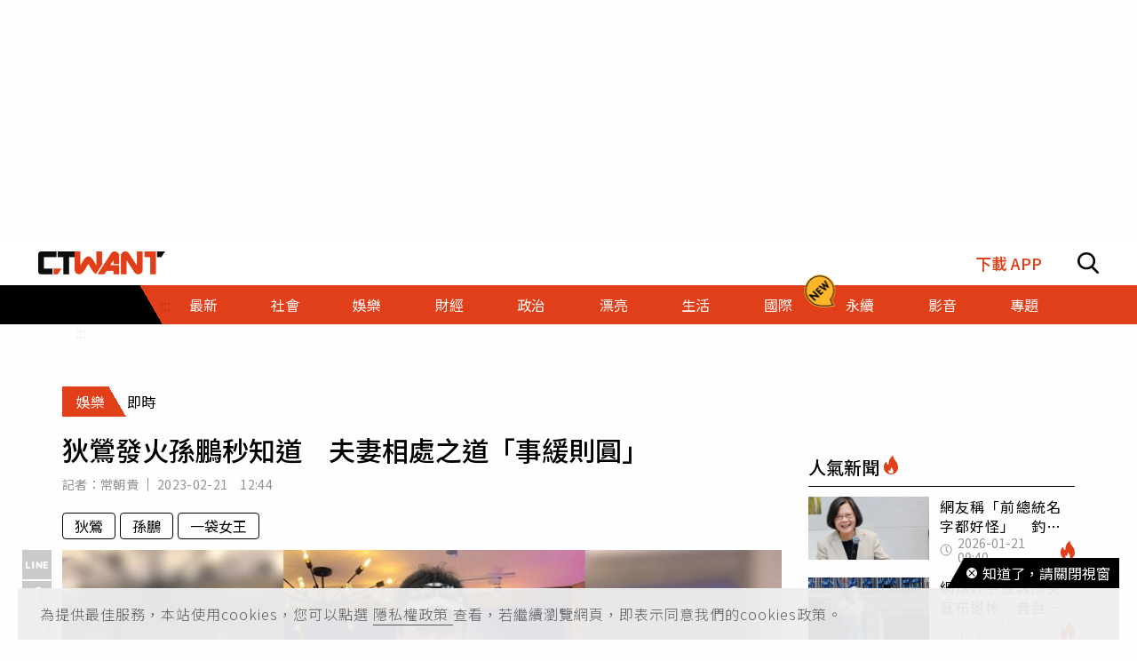

--- FILE ---
content_type: text/html; charset=utf-8
request_url: https://www.ctwant.com/article/240141/
body_size: 38325
content:
<!doctype html>
<html data-n-head-ssr lang="zh-Hant-TW">
<head >
    <title>狄鶯發火孫鵬秒知道　夫妻相處之道「事緩則圓」 | 娛樂 | CTWANT</title><meta data-n-head="ssr" name="viewport" content="width=device-width, initial-scale=1, minimum-scale=1, maximum-scale=3, user-scalable=yes"><meta data-n-head="ssr" data-hid="ogImageWidth" property="og:image:width" content="858"><meta data-n-head="ssr" data-hid="ogImageHeight" property="og:image:height" content="452"><meta data-n-head="ssr" data-hid="fbPages" property="fb:pages" content="105483392827926"><meta data-n-head="ssr" data-hid="charset" charset="utf-8"><meta data-n-head="ssr" data-hid="description" name="description" content="孫鵬日前登上《一袋女王》節目，透露跟狄鶯前後加總結婚25年，兩人只要一吵嘴，狄鶯一發火孫鵬馬上知道，還會適時停嘴，避免老婆大人不開心，孫鵬說如果跟狄鶯一槓上，兩人關係僵掉，家裡的氛圍就會不好，而且至少..."><meta data-n-head="ssr" data-hid="keywords" name="keywords" content="狄鶯發火孫鵬秒知道　夫妻相處之道「事緩則圓」, 狄鶯, 孫鵬, 一袋女王"><meta data-n-head="ssr" data-hid="author" name="author" content="常朝貴"><meta data-n-head="ssr" data-hid="ogUrl" property="og:url" content="https://www.ctwant.com/article/240141/"><meta data-n-head="ssr" data-hid="ogType" property="og:type" content="website"><meta data-n-head="ssr" data-hid="ogTitle" property="og:title" content="狄鶯發火孫鵬秒知道　夫妻相處之道「事緩則圓」 | 娛樂 | CTWANT"><meta data-n-head="ssr" data-hid="ogDescription" property="og:description" content="孫鵬日前登上《一袋女王》節目，透露跟狄鶯前後加總結婚25年，兩人只要一吵嘴，狄鶯一發火孫鵬馬上知道，還會適時停嘴，避免老婆大人不開心，孫鵬說如果跟狄鶯一槓上，兩人關係僵掉，家裡的氛圍就會不好，而且至少..."><meta data-n-head="ssr" data-hid="max-image-preview" name="robots" content="max-image-preview:large"><meta data-n-head="ssr" data-hid="ogImage" property="og:image" content="https://static.ctwant.com/images/cover/41/240141/lg-0b2a142121cb0feffa6ddf7d5959758b.jpg"><meta data-n-head="ssr" data-hid="articlePublished_time" name="pubdate" property="article:published_time" itemprop="datePublished" content="2023-02-21T12:44:58+08:00"><meta data-n-head="ssr" data-hid="articleModified_time" name="lastmod" property="article:modified_time" itemprop="dateModified" content="2023-02-21T12:45:00+08:00"><meta data-n-head="ssr" data-hid="articleSection" property="article:section" itemprop="articleSection" content="娛樂"><link data-n-head="ssr" rel="apple-touch-icon" href="https://static.ctwant.com/images/dist/apple-touch-icon.png"><link data-n-head="ssr" data-hid="font-preconnect" rel="preconnect" href="https://fonts.gstatic.com/"><link data-n-head="ssr" data-hid="font-preload" rel="preload" href="https://fonts.googleapis.com/css2?family=Noto+Sans+TC:wght@300;400;500;700&amp;display=swap"><link data-n-head="ssr" data-hid="alternate" rel="alternate" hreflang="zh-Hant" href="https://www.ctwant.com/article/240141/"><link data-n-head="ssr" data-hid="canonical" rel="canonical" href="https://www.ctwant.com/article/240141/"><link data-n-head="ssr" rel="dns-prefetch" href="//connect.facebook.net"><link data-n-head="ssr" rel="dns-prefetch" href="//www.instagram.com"><link data-n-head="ssr" rel="dns-prefetch" href="//api.instagram.com"><link data-n-head="ssr" data-hid="amphtml" rel="amphtml" href="https://www.ctwant.com/amp/article/240141/"><script data-n-head="ssr" src="https://securepubads.g.doubleclick.net/tag/js/gpt.js" defer></script><script data-n-head="ssr" src="https://www.gstatic.com/firebasejs/7.13.2/firebase-app.js" defer></script><script data-n-head="ssr" src="https://www.gstatic.com/firebasejs/7.13.2/firebase-messaging.js" defer></script><script data-n-head="ssr" src="https://www.instagram.com/embed.js" defer></script><script data-n-head="ssr" src="https://www.youtube.com/iframe_api"></script><script data-n-head="ssr" data-hid="gtm-script">if(!window._gtm_init){window._gtm_init=1;(function(w,n,d,m,e,p){w[d]=(w[d]==1||n[d]=='yes'||n[d]==1||n[m]==1||(w[e]&&w[e][p]&&w[e][p]()))?1:0})(window,navigator,'doNotTrack','msDoNotTrack','external','msTrackingProtectionEnabled');(function(w,d,s,l,x,y){w[x]={};w._gtm_inject=function(i){w[x][i]=1;w[l]=w[l]||[];w[l].push({'gtm.start':new Date().getTime(),event:'gtm.js'});var f=d.getElementsByTagName(s)[0],j=d.createElement(s);j.async=true;j.src='https://www.googletagmanager.com/gtm.js?id='+i;f.parentNode.insertBefore(j,f);};w[y]('GTM-NF95NZR')})(window,document,'script','dataLayer','_gtm_ids','_gtm_inject')}</script><script data-n-head="ssr" type="application/ld+json">{"@context":"http://schema.org","@type":"NewsArticle","headline":"狄鶯發火孫鵬秒知道　夫妻相處之道「事緩則圓」 | 娛樂 | CTWANT","url":"https://www.ctwant.com/article/240141/","thumbnailUrl":"https://static.ctwant.com/images/cover/41/240141/lg-0b2a142121cb0feffa6ddf7d5959758b.jpg","articleSection":"娛樂","keywords":"狄鶯, 孫鵬, 一袋女王","description":"孫鵬日前登上《一袋女王》節目，透露跟狄鶯前後加總結婚25年，兩人只要一吵嘴，狄鶯一發火孫鵬馬上知道，還會適時停嘴，避免老婆大人不開心，孫鵬說如果跟狄鶯一槓上，兩人關係僵掉，家裡的氛圍就會不好，而且至少...","ImageObject":{"@context":"http://schema.org","@type":"ImageObject","contentUrl":"https://static.ctwant.com/images/cover/41/240141/lg-0b2a142121cb0feffa6ddf7d5959758b.jpg","caption":"孫鵬日前登上《一袋女王》節目，透露跟狄鶯前後加總結婚25年，兩人只要一吵嘴，狄鶯一發火，孫鵬馬上知道。（圖／衛視中文台提供）","height":"632","width":"1200"},"author":{"@type":"Person","name":"常朝貴","url":"https://www.ctwant.com/author/reporter/%E5%B8%B8%E6%9C%9D%E8%B2%B4/"},"articleBody":"孫鵬日前登上《一袋女王》節目，透露跟狄鶯前後加總結婚25年，兩人只要一吵嘴，狄鶯一發火孫鵬馬上知道，還會適時停嘴，避免老婆大人不開心，孫鵬說如果跟狄鶯一槓上，兩人關係僵掉，家裡的氛圍就會不好，而且至少會持續一個禮拜以上，這段時間自己心裡也不會快樂，如今他跟狄鶯相處之道就是「事緩則圓」。孫鵬表示最近因為拍打戲，導致膝蓋附近有5、6處擦傷，如果膝蓋關節一直動，傷口不容易結痂反而不好，所以他只好先暫停健走、小跑的運動習慣，沒想到狄鶯看他沒出門就問怎麼沒去運動？孫鵬只好指了指膝蓋，狄鶯看了看回說只是小傷，還說：「你少來啦，你就是懶惰。」眼見狄鶯無法理解，孫鵬反過來唸狄鶯才是運動過度，原來狄鶯每天在公園健走一個半小時，而且速度是每小時7到7.5公里，猶如健走比賽的速度，而且是風雨無阻天天如此。孫鵬唸完，狄鶯馬上反擊回說：「我的事你不要管，你就是偷懶。」孫鵬說一聽到狄鶯說出這句話等於就是吵架了，自己也知道不能再接話了。孫鵬說另外一件事則是自己喜歡跟好友打高爾夫球，打完球大家聚餐喝酒唱歌聊天聯繫感情，但一場球打完近5個小時，聚餐再花上5個小時，等於打一次球要花10個多小時，而且常常聚餐花的時間比打球還久，再加上有時候一周打3次球，讓狄鶯有些火大唸孫鵬打球根本不是為了健身，是為了玩，更撂狠話說：「你如果打球再這樣打的話，那你就不要打了。」孫鵬說當下聽到這句話時，他並沒有生氣，因為他知道如果跟老婆大人槓上，兩人關係一僵掉，家裡的氛圍就會不好，而且至少會持續一個禮拜以上，這段時間自己心裡也不會快樂。他就跟球友說今後打球一攤就好，而且在球場裡就結束，還開始跟狄鶯報告每次打球的球友有誰，讓狄鶯安心。孫鵬說以前年輕的時候，夫妻倆每次吵架一定是針鋒相對，孫鵬說如今已經是「我知道我對就好了」，沒必要吵到水落石出，因為「時間會處理一切的」。孫鵬也說到如今他跟狄鶯相處之道就是「事緩則圓」，因為「真正的婚姻其實是兩個人的武林」，還說對手只有一個，用心就沒事，不用心整個武林就會毀掉，夫妻相處的金句連發，讓現場人夫們相當佩服。","mainEntityOfPage":{"@type":"WebPage","@id":"https://www.ctwant.com/article/240141/"},"publisher":{"@type":"Organization","name":"CTWANT","url":"https://www.ctwant.com","logo":{"@type":"ImageObject","url":"https://static.ctwant.com/images/dist/ctwant_logo_600x60.png","height":"60","width":"600"}},"dateCreated":"2023-02-21T12:44:58+08:00","datePublished":"2023-02-21T12:44:58+08:00","dateModified":"2023-02-21T12:45:00+08:00"}</script><script data-n-head="ssr" type="application/ld+json">{"@context":"http://schema.org","@type":"Article","headline":"狄鶯發火孫鵬秒知道　夫妻相處之道「事緩則圓」 | 娛樂 | CTWANT","url":"https://www.ctwant.com/article/240141/","thumbnailUrl":"https://static.ctwant.com/images/cover/41/240141/lg-0b2a142121cb0feffa6ddf7d5959758b.jpg","articleSection":"娛樂","keywords":"狄鶯, 孫鵬, 一袋女王","description":"孫鵬日前登上《一袋女王》節目，透露跟狄鶯前後加總結婚25年，兩人只要一吵嘴，狄鶯一發火孫鵬馬上知道，還會適時停嘴，避免老婆大人不開心，孫鵬說如果跟狄鶯一槓上，兩人關係僵掉，家裡的氛圍就會不好，而且至少...","ImageObject":{"@context":"http://schema.org","@type":"ImageObject","contentUrl":"https://static.ctwant.com/images/cover/41/240141/lg-0b2a142121cb0feffa6ddf7d5959758b.jpg","caption":"孫鵬日前登上《一袋女王》節目，透露跟狄鶯前後加總結婚25年，兩人只要一吵嘴，狄鶯一發火，孫鵬馬上知道。（圖／衛視中文台提供）","height":"632","width":"1200"},"author":{"@type":"Person","name":"常朝貴","url":"https://www.ctwant.com/author/reporter/%E5%B8%B8%E6%9C%9D%E8%B2%B4/"},"articleBody":"孫鵬日前登上《一袋女王》節目，透露跟狄鶯前後加總結婚25年，兩人只要一吵嘴，狄鶯一發火孫鵬馬上知道，還會適時停嘴，避免老婆大人不開心，孫鵬說如果跟狄鶯一槓上，兩人關係僵掉，家裡的氛圍就會不好，而且至少會持續一個禮拜以上，這段時間自己心裡也不會快樂，如今他跟狄鶯相處之道就是「事緩則圓」。孫鵬表示最近因為拍打戲，導致膝蓋附近有5、6處擦傷，如果膝蓋關節一直動，傷口不容易結痂反而不好，所以他只好先暫停健走、小跑的運動習慣，沒想到狄鶯看他沒出門就問怎麼沒去運動？孫鵬只好指了指膝蓋，狄鶯看了看回說只是小傷，還說：「你少來啦，你就是懶惰。」眼見狄鶯無法理解，孫鵬反過來唸狄鶯才是運動過度，原來狄鶯每天在公園健走一個半小時，而且速度是每小時7到7.5公里，猶如健走比賽的速度，而且是風雨無阻天天如此。孫鵬唸完，狄鶯馬上反擊回說：「我的事你不要管，你就是偷懶。」孫鵬說一聽到狄鶯說出這句話等於就是吵架了，自己也知道不能再接話了。孫鵬說另外一件事則是自己喜歡跟好友打高爾夫球，打完球大家聚餐喝酒唱歌聊天聯繫感情，但一場球打完近5個小時，聚餐再花上5個小時，等於打一次球要花10個多小時，而且常常聚餐花的時間比打球還久，再加上有時候一周打3次球，讓狄鶯有些火大唸孫鵬打球根本不是為了健身，是為了玩，更撂狠話說：「你如果打球再這樣打的話，那你就不要打了。」孫鵬說當下聽到這句話時，他並沒有生氣，因為他知道如果跟老婆大人槓上，兩人關係一僵掉，家裡的氛圍就會不好，而且至少會持續一個禮拜以上，這段時間自己心裡也不會快樂。他就跟球友說今後打球一攤就好，而且在球場裡就結束，還開始跟狄鶯報告每次打球的球友有誰，讓狄鶯安心。孫鵬說以前年輕的時候，夫妻倆每次吵架一定是針鋒相對，孫鵬說如今已經是「我知道我對就好了」，沒必要吵到水落石出，因為「時間會處理一切的」。孫鵬也說到如今他跟狄鶯相處之道就是「事緩則圓」，因為「真正的婚姻其實是兩個人的武林」，還說對手只有一個，用心就沒事，不用心整個武林就會毀掉，夫妻相處的金句連發，讓現場人夫們相當佩服。","mainEntityOfPage":{"@type":"WebPage","@id":"https://www.ctwant.com/article/240141/"},"publisher":{"@type":"Organization","name":"CTWANT","url":"https://www.ctwant.com","logo":{"@type":"ImageObject","url":"https://static.ctwant.com/images/dist/ctwant_logo_600x60.png","height":"60","width":"600"}},"dateCreated":"2023-02-21T12:44:58+08:00","datePublished":"2023-02-21T12:44:58+08:00","dateModified":"2023-02-21T12:45:00+08:00"}</script><script data-n-head="ssr" type="application/ld+json">{"@context":"http://schema.org","@type":"ImageObject","contentUrl":"https://static.ctwant.com/images/cover/41/240141/lg-0b2a142121cb0feffa6ddf7d5959758b.jpg","caption":"孫鵬日前登上《一袋女王》節目，透露跟狄鶯前後加總結婚25年，兩人只要一吵嘴，狄鶯一發火，孫鵬馬上知道。（圖／衛視中文台提供）","height":"632","width":"1200"}</script><script data-n-head="ssr" type="application/ld+json">{"@context":"http://schema.org","@type":"BreadcrumbList","itemListElement":[{"@type":"ListItem","position":1,"item":{"@id":"https://www.ctwant.com","name":"CTWANT"}},{"@type":"ListItem","position":2,"item":{"@id":"https://www.ctwant.com/category/娛樂/","name":"娛樂"}},{"@type":"ListItem","position":3,"item":{"@id":"https://www.ctwant.com/article/240141/","name":"狄鶯發火孫鵬秒知道　夫妻相處之道「事緩則圓」 | 娛樂 | CTWANT"}}]}</script><script data-n-head="ssr" type="application/ld+json">{"@context":"http://schema.org","@type":"ItemList","itemListElement":[{"@type":"ListItem","position":1,"name":"B.I金韓彬當空中飛人不喊累　3/12撲台舉辦個人演唱會","image":"https://static.ctwant.com/images/cover/58/240158/md-5337fe7db537423fb0e192a1416863b9.jpg","url":"https://www.ctwant.com/article/240158/"},{"@type":"ListItem","position":2,"name":"台啤英熊助教GG了！進場追打球員還推裁判遭重罰40萬　火爆浪子黑歷史曝光","image":"https://static.ctwant.com/images/cover/47/240147/md-3ea487b7277373484df302108dbe0da2.jpg","url":"https://www.ctwant.com/article/240147/"},{"@type":"ListItem","position":3,"name":"安心亞留前男友照片　阿Ken要她將心比心","image":"https://static.ctwant.com/images/cover/42/240142/md-f131450caaf22cc79d0ddd3a687426f2.jpg","url":"https://www.ctwant.com/article/240142/"},{"@type":"ListItem","position":4,"name":"劉家凱攜手林柏宏曝新身分　許光漢驚喊「不敢相信」","image":"https://static.ctwant.com/images/cover/39/240139/md-2264c0a265764e09bfbccfbe8a6ee91d.jpg","url":"https://www.ctwant.com/article/240139/"},{"@type":"ListItem","position":5,"name":"爭取初選提名前　羅智強先加入立委高金團隊熱身","image":"https://static.ctwant.com/images/cover/29/240129/md-18c2000f221873a30a5be666af58cc94.jpg","url":"https://www.ctwant.com/article/240129/"}]}</script><link rel="preload" href="/_nuxt/a770926.js" as="script"><link rel="preload" href="/_nuxt/5fbca18.js" as="script"><link rel="preload" href="/_nuxt/7725c6f.js" as="script"><link rel="preload" href="/_nuxt/a42bc6a.js" as="script"><link rel="preload" href="/_nuxt/1ef43dc.js" as="script"><link rel="preload" href="/_nuxt/bbc1c69.js" as="script"><style data-vue-ssr-id="3191d5ad:0 20f4381e:0 a59f21ca:0 06add996:0 410cf1b2:0 988509c6:0 5b2cd64a:0 420c47d2:0 dcbf6b9e:0 1496761e:0 2d89f433:0 238dd9d6:0 3e30d40c:0 35141896:0">.nuxt-progress{position:fixed;top:0;left:0;right:0;height:2px;width:0;opacity:1;-webkit-transition:width .1s,opacity .4s;-o-transition:width .1s,opacity .4s;transition:width .1s,opacity .4s;background-color:#e03f19;z-index:999999}
@-webkit-keyframes notyf-fadeinup{to{opacity:1;-webkit-transform:translateY(0);transform:translateY(0)}}@keyframes notyf-fadeinup{0%{opacity:0;-webkit-transform:translateY(25%);transform:translateY(25%)}to{opacity:1;-webkit-transform:translateY(0);transform:translateY(0)}}@-webkit-keyframes notyf-fadeinleft{to{opacity:1;-webkit-transform:translateX(0);transform:translateX(0)}}@keyframes notyf-fadeinleft{0%{opacity:0;-webkit-transform:translateX(25%);transform:translateX(25%)}to{opacity:1;-webkit-transform:translateX(0);transform:translateX(0)}}@-webkit-keyframes notyf-fadeoutright{to{opacity:0;-webkit-transform:translateX(25%);transform:translateX(25%)}}@keyframes notyf-fadeoutright{0%{opacity:1;-webkit-transform:translateX(0);transform:translateX(0)}to{opacity:0;-webkit-transform:translateX(25%);transform:translateX(25%)}}@-webkit-keyframes notyf-fadeoutdown{to{opacity:0;-webkit-transform:translateY(25%);transform:translateY(25%)}}@keyframes notyf-fadeoutdown{0%{opacity:1;-webkit-transform:translateY(0);transform:translateY(0)}to{opacity:0;-webkit-transform:translateY(25%);transform:translateY(25%)}}@-webkit-keyframes ripple{to{-webkit-transform:scale(1) translateY(-45%) translateX(13%);transform:scale(1) translateY(-45%) translateX(13%)}}@keyframes ripple{0%{-webkit-transform:scale(0) translateY(-45%) translateX(13%);transform:scale(0) translateY(-45%) translateX(13%)}to{-webkit-transform:scale(1) translateY(-45%) translateX(13%);transform:scale(1) translateY(-45%) translateX(13%)}}.notyf{position:fixed;top:0;left:0;height:100%;width:100%;color:#fff;z-index:9999;display:-webkit-box;display:-ms-flexbox;display:flex;-webkit-box-orient:vertical;-webkit-box-direction:normal;-ms-flex-direction:column;flex-direction:column;-webkit-box-align:end;-ms-flex-align:end;align-items:flex-end;-webkit-box-pack:end;-ms-flex-pack:end;justify-content:flex-end;pointer-events:none;-webkit-box-sizing:border-box;box-sizing:border-box;padding:20px}.notyf__icon--error,.notyf__icon--success{height:21px;width:21px;background:#fff;border-radius:50%;display:block;margin:0 auto;position:relative}.notyf__icon--error:after,.notyf__icon--error:before{content:"";background:currentColor;display:block;position:absolute;width:3px;border-radius:3px;left:9px;height:12px;top:5px}.notyf__icon--error:after{-webkit-transform:rotate(-45deg);-ms-transform:rotate(-45deg);transform:rotate(-45deg)}.notyf__icon--error:before{-webkit-transform:rotate(45deg);-ms-transform:rotate(45deg);transform:rotate(45deg)}.notyf__icon--success:after,.notyf__icon--success:before{content:"";background:currentColor;display:block;position:absolute;width:3px;border-radius:3px}.notyf__icon--success:after{height:6px;-webkit-transform:rotate(-45deg);-ms-transform:rotate(-45deg);transform:rotate(-45deg);top:9px;left:6px}.notyf__icon--success:before{height:11px;-webkit-transform:rotate(45deg);-ms-transform:rotate(45deg);transform:rotate(45deg);top:5px;left:10px}.notyf__toast{display:block;overflow:hidden;pointer-events:auto;-webkit-animation:notyf-fadeinup .3s ease-in forwards;animation:notyf-fadeinup .3s ease-in forwards;-webkit-box-shadow:0 3px 7px 0 rgba(0,0,0,.25);box-shadow:0 3px 7px 0 rgba(0,0,0,.25);position:relative;padding:0 15px;border-radius:2px;max-width:300px;-webkit-transform:translateY(25%);-ms-transform:translateY(25%);transform:translateY(25%);-webkit-box-sizing:border-box;box-sizing:border-box;-ms-flex-negative:0;flex-shrink:0}.notyf__toast--disappear{-webkit-transform:translateY(0);-ms-transform:translateY(0);transform:translateY(0);-webkit-animation:notyf-fadeoutdown .3s forwards;animation:notyf-fadeoutdown .3s forwards;-webkit-animation-delay:.25s;animation-delay:.25s}.notyf__toast--disappear .notyf__icon,.notyf__toast--disappear .notyf__message{-webkit-animation:notyf-fadeoutdown .3s forwards;animation:notyf-fadeoutdown .3s forwards;opacity:1;-webkit-transform:translateY(0);-ms-transform:translateY(0);transform:translateY(0)}.notyf__toast--disappear .notyf__dismiss{-webkit-animation:notyf-fadeoutright .3s forwards;animation:notyf-fadeoutright .3s forwards;opacity:1;-webkit-transform:translateX(0);-ms-transform:translateX(0);transform:translateX(0)}.notyf__toast--disappear .notyf__message{-webkit-animation-delay:.05s;animation-delay:.05s}.notyf__toast--upper{margin-bottom:20px}.notyf__toast--lower{margin-top:20px}.notyf__toast--dismissible .notyf__wrapper{padding-right:30px}.notyf__ripple{height:400px;width:400px;position:absolute;-webkit-transform-origin:bottom right;-ms-transform-origin:bottom right;transform-origin:bottom right;right:0;top:0;border-radius:50%;-webkit-transform:scale(0) translateY(-51%) translateX(13%);-ms-transform:scale(0) translateY(-51%) translateX(13%);transform:scale(0) translateY(-51%) translateX(13%);z-index:5;-webkit-animation:ripple .4s ease-out forwards;animation:ripple .4s ease-out forwards}.notyf__wrapper{display:-webkit-box;display:-ms-flexbox;display:flex;-webkit-box-align:center;-ms-flex-align:center;align-items:center;padding-top:17px;padding-bottom:17px;padding-right:15px;border-radius:3px;position:relative;z-index:10}.notyf__icon{width:22px;text-align:center;font-size:1.3em;opacity:0;-webkit-animation:notyf-fadeinup .3s forwards;animation:notyf-fadeinup .3s forwards;-webkit-animation-delay:.3s;animation-delay:.3s;margin-right:13px}.notyf__dismiss{position:absolute;top:0;right:0;height:100%;width:26px;margin-right:-15px;-webkit-animation:notyf-fadeinleft .3s forwards;animation:notyf-fadeinleft .3s forwards;-webkit-animation-delay:.35s;animation-delay:.35s;opacity:0}.notyf__dismiss-btn{background-color:rgba(0,0,0,.25);border:none;cursor:pointer;-webkit-transition:opacity .2s ease,background-color .2s ease;-o-transition:opacity .2s ease,background-color .2s ease;transition:opacity .2s ease,background-color .2s ease;outline:none;opacity:.35;height:100%;width:100%}.notyf__dismiss-btn:after,.notyf__dismiss-btn:before{content:"";background:#fff;height:12px;width:2px;border-radius:3px;position:absolute;left:calc(50% - 1px);top:calc(50% - 5px)}.notyf__dismiss-btn:after{-webkit-transform:rotate(-45deg);-ms-transform:rotate(-45deg);transform:rotate(-45deg)}.notyf__dismiss-btn:before{-webkit-transform:rotate(45deg);-ms-transform:rotate(45deg);transform:rotate(45deg)}.notyf__dismiss-btn:hover{opacity:.7;background-color:rgba(0,0,0,.15)}.notyf__dismiss-btn:active{opacity:.8}.notyf__message{vertical-align:middle;position:relative;opacity:0;-webkit-animation:notyf-fadeinup .3s forwards;animation:notyf-fadeinup .3s forwards;-webkit-animation-delay:.25s;animation-delay:.25s;line-height:1.5em}@media only screen and (max-width:480px){.notyf{padding:0}.notyf__ripple{height:600px;width:600px;-webkit-animation-duration:.5s;animation-duration:.5s}.notyf__toast{max-width:none;border-radius:0;-webkit-box-shadow:0 -2px 7px 0 rgba(0,0,0,.13);box-shadow:0 -2px 7px 0 rgba(0,0,0,.13);width:100%}.notyf__dismiss{width:56px}}/*!
 * Bootstrap Grid v4.3.1 (https://getbootstrap.com/)
 * Copyright 2011-2019 The Bootstrap Authors
 * Copyright 2011-2019 Twitter, Inc.
 * Licensed under MIT (https://github.com/twbs/bootstrap/blob/master/LICENSE)
 */html{-ms-overflow-style:scrollbar}.container{width:100%;padding-right:15px;padding-left:15px;margin-right:auto;margin-left:auto}@media (min-width:576px){.container{max-width:540px}}@media (min-width:768px){.container{max-width:728px}}@media (min-width:992px){.container{max-width:960px}}@media (min-width:1200px){.container{max-width:1140px}}.row{display:-webkit-box;display:-ms-flexbox;display:flex;-ms-flex-wrap:wrap;flex-wrap:wrap;margin-right:-15px;margin-left:-15px}.col-6,.col-12,.col-lg-3,.col-lg-4,.col-md-4,.col-md-6,.col-sm-4{position:relative;width:100%;padding-right:15px;padding-left:15px}.col-6{-ms-flex:0 0 50%;flex:0 0 50%;max-width:50%}.col-6,.col-12{-webkit-box-flex:0}.col-12{-ms-flex:0 0 100%;flex:0 0 100%;max-width:100%}@media (min-width:576px){.col-sm-4{-webkit-box-flex:0;-ms-flex:0 0 33.33333%;flex:0 0 33.33333%;max-width:33.33333%}}@media (min-width:768px){.col-md-4{-webkit-box-flex:0;-ms-flex:0 0 33.33333%;flex:0 0 33.33333%;max-width:33.33333%}.col-md-6{-webkit-box-flex:0;-ms-flex:0 0 50%;flex:0 0 50%;max-width:50%}}@media (min-width:992px){.col-lg-3{-webkit-box-flex:0;-ms-flex:0 0 25%;flex:0 0 25%;max-width:25%}.col-lg-4{-webkit-box-flex:0;-ms-flex:0 0 33.33333%;flex:0 0 33.33333%;max-width:33.33333%}}.m-0{margin:0!important}.m-1{margin:1rem!important}.mt-1{margin-top:1rem!important}.mb-1{margin-bottom:1rem!important}.m-2{margin:1.25rem!important}.mt-2{margin-top:1.25rem!important}.mb-2{margin-bottom:1.25rem!important}.m-3{margin:2rem!important}.mt-3{margin-top:2rem!important}.mb-3{margin-bottom:2rem!important}.m-4{margin:2.625rem!important}.mt-4{margin-top:2.625rem!important}.mb-4{margin-bottom:2.625rem!important}.m-5{margin:3.125rem!important}.m-6{margin:3.75rem!important}.mb-6{margin-bottom:3.75rem!important}.m-7{margin:4.375rem!important}.m-8{margin:5.25rem!important}.m-12{margin:7.5rem!important}.p-0{padding:0!important}.p-1{padding:1rem!important}.p-2{padding:1.25rem!important}.p-3{padding:2rem!important}.p-4{padding:2.625rem!important}.p-5{padding:3.125rem!important}.p-6{padding:3.75rem!important}.p-7{padding:4.375rem!important}.p-8{padding:5.25rem!important}.p-12{padding:7.5rem!important}.m-n1,.m-n2,.m-n3,.m-n4,.m-n5,.m-n6,.m-n7,.m-n8,.m-n12{margin:-1rem!important}.m-auto{margin:auto!important}@media (min-width:576px){.m-sm-0{margin:0!important}.m-sm-1{margin:1rem!important}.m-sm-2{margin:1.25rem!important}.m-sm-3{margin:2rem!important}.m-sm-4{margin:2.625rem!important}.m-sm-5{margin:3.125rem!important}.m-sm-6{margin:3.75rem!important}.m-sm-7{margin:4.375rem!important}.m-sm-8{margin:5.25rem!important}.m-sm-12{margin:7.5rem!important}.p-sm-0{padding:0!important}.p-sm-1{padding:1rem!important}.p-sm-2{padding:1.25rem!important}.p-sm-3{padding:2rem!important}.p-sm-4{padding:2.625rem!important}.p-sm-5{padding:3.125rem!important}.p-sm-6{padding:3.75rem!important}.p-sm-7{padding:4.375rem!important}.p-sm-8{padding:5.25rem!important}.p-sm-12{padding:7.5rem!important}.m-sm-n1,.m-sm-n2,.m-sm-n3,.m-sm-n4,.m-sm-n5,.m-sm-n6,.m-sm-n7,.m-sm-n8,.m-sm-n12{margin:-1rem!important}.m-sm-auto{margin:auto!important}}@media (min-width:768px){.m-md-0{margin:0!important}.m-md-1{margin:1rem!important}.m-md-2{margin:1.25rem!important}.m-md-3{margin:2rem!important}.m-md-4{margin:2.625rem!important}.m-md-5{margin:3.125rem!important}.m-md-6{margin:3.75rem!important}.m-md-7{margin:4.375rem!important}.m-md-8{margin:5.25rem!important}.m-md-12{margin:7.5rem!important}.p-md-0{padding:0!important}.p-md-1{padding:1rem!important}.p-md-2{padding:1.25rem!important}.p-md-3{padding:2rem!important}.p-md-4{padding:2.625rem!important}.p-md-5{padding:3.125rem!important}.p-md-6{padding:3.75rem!important}.p-md-7{padding:4.375rem!important}.p-md-8{padding:5.25rem!important}.p-md-12{padding:7.5rem!important}.m-md-n1,.m-md-n2,.m-md-n3,.m-md-n4,.m-md-n5,.m-md-n6,.m-md-n7,.m-md-n8,.m-md-n12{margin:-1rem!important}.m-md-auto{margin:auto!important}}@media (min-width:992px){.m-lg-0{margin:0!important}.m-lg-1{margin:1rem!important}.m-lg-2{margin:1.25rem!important}.m-lg-3{margin:2rem!important}.m-lg-4{margin:2.625rem!important}.m-lg-5{margin:3.125rem!important}.m-lg-6{margin:3.75rem!important}.m-lg-7{margin:4.375rem!important}.m-lg-8{margin:5.25rem!important}.m-lg-12{margin:7.5rem!important}.p-lg-0{padding:0!important}.p-lg-1{padding:1rem!important}.p-lg-2{padding:1.25rem!important}.p-lg-3{padding:2rem!important}.p-lg-4{padding:2.625rem!important}.p-lg-5{padding:3.125rem!important}.p-lg-6{padding:3.75rem!important}.p-lg-7{padding:4.375rem!important}.p-lg-8{padding:5.25rem!important}.p-lg-12{padding:7.5rem!important}.m-lg-n1,.m-lg-n2,.m-lg-n3,.m-lg-n4,.m-lg-n5,.m-lg-n6,.m-lg-n7,.m-lg-n8,.m-lg-n12{margin:-1rem!important}.m-lg-auto{margin:auto!important}}@media (min-width:1200px){.m-xl-0{margin:0!important}.m-xl-1{margin:1rem!important}.m-xl-2{margin:1.25rem!important}.m-xl-3{margin:2rem!important}.m-xl-4{margin:2.625rem!important}.m-xl-5{margin:3.125rem!important}.m-xl-6{margin:3.75rem!important}.m-xl-7{margin:4.375rem!important}.m-xl-8{margin:5.25rem!important}.m-xl-12{margin:7.5rem!important}.p-xl-0{padding:0!important}.p-xl-1{padding:1rem!important}.p-xl-2{padding:1.25rem!important}.p-xl-3{padding:2rem!important}.p-xl-4{padding:2.625rem!important}.p-xl-5{padding:3.125rem!important}.p-xl-6{padding:3.75rem!important}.p-xl-7{padding:4.375rem!important}.p-xl-8{padding:5.25rem!important}.p-xl-12{padding:7.5rem!important}.m-xl-n1,.m-xl-n2,.m-xl-n3,.m-xl-n4,.m-xl-n5,.m-xl-n6,.m-xl-n7,.m-xl-n8,.m-xl-n12{margin:-1rem!important}.m-xl-auto{margin:auto!important}}.notyf{z-index:100001}/*! normalize.css v8.0.1 | MIT License | github.com/necolas/normalize.css */html{line-height:1.15;-webkit-text-size-adjust:100%}body{margin:0}main{display:block}h1{font-size:2em;margin:.67em 0}hr{-webkit-box-sizing:content-box;box-sizing:content-box;height:0;overflow:visible}pre{font-family:monospace,monospace;font-size:1em}a{background-color:transparent}b{font-weight:bolder}code{font-family:monospace,monospace;font-size:1em}sub{font-size:75%;line-height:0;position:relative;vertical-align:baseline;bottom:-.25em}img{border-style:none}button,input,select{font-family:inherit;font-size:100%;line-height:1.15;margin:0;background-color:transparent}button,input{overflow:visible}button,select{text-transform:none}[type=button],button{-webkit-appearance:button}[type=button]::-moz-focus-inner,button::-moz-focus-inner{border-style:none;padding:0}[type=button]:-moz-focusring,button:-moz-focusring{outline:1px dotted ButtonText}[type=checkbox],[type=radio]{-webkit-box-sizing:border-box;box-sizing:border-box;padding:0}[type=search]{-webkit-appearance:textfield;outline-offset:-2px}[type=search]::-webkit-search-decoration{-webkit-appearance:none}[hidden],template{display:none}*{-webkit-box-sizing:border-box;box-sizing:border-box;font-family:"Noto Sans TC",sans-serif}body,html{margin:0;padding:0;width:100%;font-size:16px;background-color:#fefefe}h1,h2,h3,h4{font-weight:500}h1{font-size:1.875rem}h2{font-size:1.25rem}h3{font-size:1.125rem}h4{font-size:1rem}h1,h2,h3,h4,p{margin:0}hr{display:block;height:1px;border:0;border-top:1px solid #000;margin:10px 0;padding:0}a{text-decoration:none}@-webkit-keyframes fade{0%{opacity:0}to{opacity:1}}@keyframes fade{0%{opacity:0}to{opacity:1}}:after:focus:not(.focus-visible),:after:focus:not(:focus-visible),:before:focus:not(.focus-visible),:before:focus:not(:focus-visible),:focus:not(.focus-visible),:focus:not(:focus-visible){outline:none}a.focus-visible,a:focus-visible,button.focus-visible,button:focus-visible,input.focus-visible,input:focus-visible,select.focus-visible,select:focus-visible{outline:2px solid;outline-color:#3273dc}@media (prefers-reduced-motion:reduce){*,:after,:before{-webkit-transition:none!important;-o-transition:none!important;transition:none!important;-webkit-animation:none!important;animation:none!important;scroll-behavior:auto!important}}.e-tag{padding:5px 13px;border:1px solid #000;color:#000;border-radius:4px;margin-bottom:12px;cursor:pointer}.e-tag:hover{background-color:#e03f19;border-color:#e03f19;color:#fff}.search-tags{margin-bottom:0}@media (max-width:768px){.search-tags{margin-bottom:12px}}.e-category{display:-webkit-box;display:-ms-flexbox;display:flex;margin-bottom:10px}.e-category__child,.e-category__main{padding-top:8px;padding-bottom:8px}.e-category__main{background-color:#e03f19;color:#fff;background:-o-linear-gradient(210deg,transparent 18px,#e03f19 0);background:linear-gradient(240deg,transparent 18px,#e03f19 0);padding-left:16px;padding-right:25px}.e-category__child,.e-category__main{font-size:1rem;font-weight:400;margin:0}.e-category__child{background-color:#fff;color:#000}.e-list{letter-spacing:.5px;color:#e03f19}.e-list li>*{vertical-align:text-top}.e-list li:not(:last-child){margin-bottom:10px}.e-list__link{color:#e03f19}.e-list__link:hover{color:rgba(224,63,25,.6)}.e-btn{display:inline-block;text-align:center;vertical-align:middle}.e-btn,.e-btn-more{border:1px solid transparent;cursor:pointer}.e-btn-more{width:100%;color:#fff;padding:7px 0;background-color:#000;display:-webkit-box;display:-ms-flexbox;display:flex;-webkit-box-pack:center;-ms-flex-pack:center;justify-content:center;-webkit-box-align:center;-ms-flex-align:center;align-items:center}.e-btn-more:hover{background-color:#fff;color:#000;border-color:#000}.e-btn-more:hover .e-btn__arrow-r{fill:#000}.e-btn__arrow-r{width:9px;height:14px;margin-left:6px;fill:#fff}.e-btn-gotop{position:fixed;bottom:100px;right:40px;width:43px;height:43px;background-color:#000;-webkit-box-shadow:0 2px 6px 0 rgba(0,0,0,.12);box-shadow:0 2px 6px 0 rgba(0,0,0,.12);border-radius:50%;display:-webkit-box;display:-ms-flexbox;display:flex;-webkit-box-pack:center;-ms-flex-pack:center;justify-content:center;-webkit-box-align:center;-ms-flex-align:center;align-items:center;border:none;cursor:pointer;z-index:100000}@media (max-width:768px){.e-btn-gotop{bottom:130px;right:20px}}@media (max-width:576px){.e-btn-gotop{bottom:150px}}.e-btn-ad-close{display:-webkit-box;display:-ms-flexbox;display:flex;-webkit-box-align:center;-ms-flex-align:center;align-items:center;-webkit-box-pack:center;-ms-flex-pack:center;justify-content:center;width:30px;height:30px;padding:0;color:#fff;background-color:#000;border-radius:50%}.e-btn-ad-close>img{width:13px}.e-btn-ad-close--fixbottom{position:absolute;top:-12px;right:5px}.e-btn-ad-close--popup{position:absolute;top:-70px;right:-30px;width:35px;height:35px;z-index:10;margin:30px 30px 15px}.e-btn-ad-close--popup>img{width:15px}.e-btn-ad-close--popup>span{width:100%;height:calc(100% + 30px);position:absolute;top:0;left:0}.e-popover{position:fixed;max-width:356px;width:auto;height:auto;background-color:#fff;-webkit-box-shadow:0 2px 7px 0 rgba(0,0,0,.25);box-shadow:0 2px 7px 0 rgba(0,0,0,.25);padding:20px 15px;color:#000;-webkit-transform:translateY(-50%);-ms-transform:translateY(-50%);transform:translateY(-50%);border-radius:4px}.e-popover__header{font-size:1.125rem;font-weight:500;padding:3px}.e-popover__body{height:auto;padding:5px;font-size:1rem;line-height:1.56;letter-spacing:normal;overflow:hidden;-o-text-overflow:ellipsis;text-overflow:ellipsis;display:-webkit-box;-webkit-line-clamp:2;-webkit-box-orient:vertical;white-space:normal}.e-popover__qr-wrapper{display:-webkit-box;display:-ms-flexbox;display:flex;-webkit-box-orient:vertical;-webkit-box-direction:normal;-ms-flex-direction:column;flex-direction:column;-webkit-box-align:center;-ms-flex-align:center;align-items:center}.e-popover:before{content:"";display:inline-block;position:absolute;width:0;height:0;left:-10px;top:43%;border-color:#fff #fff transparent transparent;border-style:solid;border-width:10px;-webkit-box-shadow:2px -2px 2px rgba(0,0,0,.11);box-shadow:2px -2px 2px rgba(0,0,0,.11);-webkit-transform:rotate(225deg);-ms-transform:rotate(225deg);transform:rotate(225deg)}@media (max-width:768px){.e-popover:before{left:auto;right:-9px;-webkit-transform:rotate(45deg);-ms-transform:rotate(45deg);transform:rotate(45deg)}}.e-popover:after{content:"";width:50px;height:100%;position:absolute;top:0;left:-17px}.e-popover:hover{color:#e03f19}.e-time{font-size:.875rem;display:-webkit-box;display:-ms-flexbox;display:flex;-webkit-box-align:center;-ms-flex-align:center;align-items:center;color:#939393}.e-type{display:block;border-left:3px solid;padding-left:7px;margin-bottom:10px}.e-type--red{border-color:#e03f19}.e-type--green{border-color:#00b492}.e-type--bg{position:absolute;top:4px;left:0;background-color:rgba(0,0,0,.2);color:#fff;padding:3px 12px 3px 4px}.e-type--bg>span{margin-bottom:0}.e-video{width:100%;position:relative;padding-bottom:56.25%}.e-video__wrapper{height:55%}.e-video>iframe{width:100%;height:100%;position:absolute;top:0;left:0}.e-video__img-container{position:relative}.e-video__icon{width:0;height:0;border-color:transparent transparent transparent #fff;border-style:solid;border-width:5px 0 5px 7px}.e-video__icon-wrapper{position:absolute;left:0;bottom:0;display:-webkit-box;display:-ms-flexbox;display:flex;-webkit-box-align:center;-ms-flex-align:center;align-items:center;-webkit-box-pack:center;-ms-flex-pack:center;justify-content:center;width:33px;height:24px;background-color:#e03f19}.m-navbar{position:relative;background-color:#e03f19;min-height:44px}.m-navbar:before{content:"";display:block;position:absolute;height:100%;width:15%;max-width:214px;background-color:#000;background:-o-linear-gradient(210deg,transparent 30px,#000 0);background:linear-gradient(240deg,transparent 30px,#000 0)}@media (max-width:576px){.m-navbar:before{width:25%;max-width:81px}}.m-navbar .accesskey-top{position:absolute;width:15%;height:100%;display:-webkit-box;display:-ms-flexbox;display:flex;-webkit-box-align:center;-ms-flex-align:center;align-items:center;-webkit-box-pack:end;-ms-flex-pack:end;justify-content:flex-end}@media (max-width:768px){.m-navbar .accesskey-top{display:none}}.m-navbar .accesskey-top #accesskey-u{color:#c03514}.m-navbar__list{list-style:none;padding:0;display:-webkit-box;display:-ms-flexbox;display:flex;color:#fff;width:65%;margin:0 auto;-webkit-transform:translateX(-5%);-ms-transform:translateX(-5%);transform:translateX(-5%)}@media (max-width:768px){.m-navbar__list{-webkit-transform:none;-ms-transform:none;transform:none}}.m-navbar__list__item{position:relative;min-width:11.11111%;padding:13px 0;display:-webkit-box;display:-ms-flexbox;display:flex;-webkit-box-pack:center;-ms-flex-pack:center;justify-content:center;-webkit-box-align:center;-ms-flex-align:center;align-items:center;white-space:nowrap}.m-navbar__list__item[\:has\(.mark-new\)]{background-color:#d24222}.m-navbar__list__item:has(.mark-new){background-color:#d24222}@media (max-width:768px){.m-navbar__list__item .mark-new{position:relative}}.m-navbar__list__item .mark-new:after{content:"";width:35.2px;height:37px;background-image:url(https://static.ctwant.com/images/dist/header_mark_new-v3.svg);background-repeat:no-repeat;position:absolute;top:-12px;left:0;z-index:1;pointer-events:none;-webkit-animation-name:animateNavbarMarkNewFlashing;animation-name:animateNavbarMarkNewFlashing;-webkit-animation-duration:.8s;animation-duration:.8s;-webkit-animation-iteration-count:infinite;animation-iteration-count:infinite;-webkit-animation-direction:alternate;animation-direction:alternate;-webkit-animation-timing-function:ease-in;animation-timing-function:ease-in;-webkit-animation-delay:3s;animation-delay:3s}@media (max-width:1680px){.m-navbar__list__item .mark-new:after{left:-10px}}@media (max-width:1440px){.m-navbar__list__item .mark-new:after{left:-17px}}@media (max-width:1200px){.m-navbar__list__item .mark-new:after{width:31px;height:32.6px;top:-8px}}@media (max-width:992px){.m-navbar__list__item .mark-new:after{width:26.5px;height:27.9px;top:-5px}}@media (max-width:768px){.m-navbar__list__item .mark-new:after{top:-22px;left:-70px}}@media (max-width:576px){.m-navbar__list__item .mark-new:after{width:28.5px;height:30px}}.m-navbar__list__item:hover .m-navbar__arrow{display:block}.m-navbar__list__item:hover .m-navbar__subnav{height:auto}.m-navbar__list__item__h1{font-size:1rem;font-weight:400;margin:0}@media (max-width:768px){.m-navbar__list__item{position:static;min-width:16.66667%;-webkit-box-flex:0;-ms-flex-positive:0;flex-grow:0}.m-navbar__list__item:active .m-navbar__arrow{display:block}.m-navbar__list__item:active .m-navbar__subnav{height:auto}}@media (max-width:576px){.m-navbar__list__item{min-width:33.33333%}}.m-navbar__list__link{color:#fff;width:100%;text-align:center;border:none;background:none;line-height:1rem;cursor:pointer}@media (max-width:768px){.m-navbar__list{overflow-x:auto;overflow-y:visible}}.m-navbar__arrow{display:none;position:absolute;bottom:0;border-top-width:0;border-top-style:solid;border-right:13px solid transparent;border-left:13px solid transparent;border-bottom:8px solid #c03514}.m-navbar__arrow--hide{display:none!important}.m-navbar__subnav{list-style:none;padding:0;margin:0;height:0;overflow:hidden;width:100%;max-width:112px;text-align:center;background-color:#c03514;position:absolute;-webkit-transform:translateX(-50%);-ms-transform:translateX(-50%);transform:translateX(-50%)}.m-navbar__subnav>li:not(:last-child){position:relative}.m-navbar__subnav>li:not(:last-child):after{content:"";position:absolute;left:50%;bottom:0;-webkit-transform:translateX(-50%);-ms-transform:translateX(-50%);transform:translateX(-50%);width:90%;border-bottom:1px solid #cf3a18}@media (max-width:768px){.m-navbar__subnav{-webkit-transform:translateX(0);-ms-transform:translateX(0);transform:translateX(0)}}.m-navbar__subnav__item{display:block;width:100%;height:100%;padding:8px;color:#fff;text-align:center}.m-navbar__subnav__item[focus-within]{outline-offset:-3px}.m-navbar__subnav__item:focus-within{outline-offset:-3px}.m-navbar__subnav__item:hover .m-navbar__subnav-link-span:after{width:130%}.m-navbar__subnav--outline{height:auto}.m-navbar__subnav--hide{height:0!important}.m-navbar__subnav-link-span{position:relative}.m-navbar__subnav-link-span:after{content:"";position:absolute;bottom:0;left:50%;-webkit-transform:translateX(-50%);-ms-transform:translateX(-50%);transform:translateX(-50%);width:0;border-bottom:1px solid #fff;-webkit-transition:all .2s;-o-transition:all .2s;transition:all .2s}.m-navbar__control{display:none;-webkit-box-align:center;-ms-flex-align:center;align-items:center;position:absolute;top:50%;right:11%;-webkit-transform:translateY(-50%);-ms-transform:translateY(-50%);transform:translateY(-50%);padding:10px;border:none;background:none}@media (max-width:768px){.m-navbar__control{display:-webkit-box;display:-ms-flexbox;display:flex}}@media (max-width:576px){.m-navbar__control{right:20px}}.m-navbar__control:before{content:"New";font-size:.75rem;color:#fff;line-height:22px;letter-spacing:-.2px;-webkit-transform:translateX(5px);-ms-transform:translateX(5px);transform:translateX(5px);opacity:0;-webkit-animation-name:animateNavbarControlText;animation-name:animateNavbarControlText;-webkit-animation-iteration-count:6;animation-iteration-count:6;-webkit-animation-direction:alternate;animation-direction:alternate;-webkit-animation-delay:5s;animation-delay:5s}.m-navbar__control:before,.m-navbar__control>svg{-webkit-animation-duration:3s;animation-duration:3s}.m-navbar__control>svg{-webkit-animation-name:animateNavbarControlArrow;animation-name:animateNavbarControlArrow;-webkit-animation-iteration-count:6;animation-iteration-count:6;-webkit-animation-direction:alternate;animation-direction:alternate;-webkit-animation-delay:5s;animation-delay:5s}@-webkit-keyframes animateNavbarMarkNewFlashing{0%{opacity:1}40%{opacity:1}85%{opacity:.1}to{opacity:.05}}@keyframes animateNavbarMarkNewFlashing{0%{opacity:1}40%{opacity:1}85%{opacity:.1}to{opacity:.05}}@-webkit-keyframes animateNavbarControlArrow{0%{-webkit-transform:translateX(0);transform:translateX(0)}30%{-webkit-transform:translateX(10px);transform:translateX(10px)}to{-webkit-transform:translateX(10px);transform:translateX(10px)}}@keyframes animateNavbarControlArrow{0%{-webkit-transform:translateX(0);transform:translateX(0)}30%{-webkit-transform:translateX(10px);transform:translateX(10px)}to{-webkit-transform:translateX(10px);transform:translateX(10px)}}@-webkit-keyframes animateNavbarControlText{0%{opacity:0}30%{opacity:0}50%{opacity:1}to{opacity:1}}@keyframes animateNavbarControlText{0%{opacity:0}30%{opacity:0}50%{opacity:1}to{opacity:1}}.m-card{position:relative;margin-bottom:20px}.m-card-s{display:-webkit-box;display:-ms-flexbox;display:flex;width:100%;margin-bottom:15px}.m-card-s__img-container{position:relative}.m-card-s__img{margin-right:12px;display:block}.m-card-s__type{top:5px;left:0;font-size:.875rem}.m-card-s__title{font-weight:400;letter-spacing:1.1px;line-height:1.38;font-size:1rem;color:#000}.m-card-s__title--lg{font-size:1.25rem}.m-card-s__content{display:-webkit-box;display:-ms-flexbox;display:flex;-webkit-box-orient:vertical;-webkit-box-direction:normal;-ms-flex-direction:column;flex-direction:column;-webkit-box-pack:justify;-ms-flex-pack:justify;justify-content:space-between}.m-card-s__article{font-weight:300;line-height:normal;letter-spacing:normal;color:#000}.m-card-s__footer{display:-webkit-box;display:-ms-flexbox;display:flex;-webkit-box-pack:justify;-ms-flex-pack:justify;justify-content:space-between}.m-card-s__btn{background-color:#000;color:#fff;padding:4px 11px;letter-spacing:normal}.m-card-s:hover .m-card-s__title{color:#e03f19}@media (min-width:992px){.m-card-s{width:100%;max-width:none}}.m-card-s--sidebar .m-card-s__img{max-width:136px;height:auto}@media (min-width:768px){.m-card-s--sidebar{max-width:310px}}.m-card-s--hot .m-card-s__img{max-width:174px}@media (max-width:992px){.m-card-s--hot .m-card-s__img{max-width:135px}}.m-card-s--hot{margin-bottom:24px}@media (min-width:768px){.m-card-s--hot{max-width:343px}}@media (max-width:992px){.m-card-s--hot{margin-bottom:17px}}@media (min-width:768px){.m-card-s--full{width:100%}}@media (max-width:768px){.m-card-s--full{-ms-flex-wrap:wrap;flex-wrap:wrap}}@media (max-width:768px){.m-card-s--full .m-card-s__article,.m-card-s--full .m-card-s__img-container,.m-card-s--full .m-card-s__title{margin-bottom:10px}}.m-card-s--full .m-card-s__content{width:100%}@media (max-width:768px){.m-card-s--full .m-card-s__img-container{width:100%}}@media (max-width:768px){.m-card-s--full .m-card-s__img{width:100%;height:auto;margin-right:0}}.m-card__title{font-weight:400;margin-top:5px;letter-spacing:1.1px;line-height:normal;font-size:1.125rem;color:#000}.m-card__title--m{font-size:1.5rem;margin-top:24px;margin-bottom:17px}.m-card__title--l{margin-top:22px;margin-bottom:7px;font-size:1.625rem}@media (max-width:992px){.m-card__title--l{font-size:1.5rem}}@media (max-width:576px){.m-card__title--l{font-size:1.125rem}}@media (max-width:992px){.m-card__title{font-size:1rem}}.m-card__content{line-height:normal;letter-spacing:normal;font-weight:300;color:#000}.m-card__type{top:6px;left:.46875rem;font-size:.875rem}.m-card__clock{margin-right:6px}.m-card__hot{width:16px;height:21px;margin-left:6px}.m-card__img{width:100%;height:auto;vertical-align:bottom}.m-card--mle-1{-webkit-line-clamp:1}.m-card--mle-1,.m-card--mle-2{overflow:hidden;-o-text-overflow:ellipsis;text-overflow:ellipsis;display:-webkit-box;-webkit-box-orient:vertical;white-space:normal}.m-card--mle-2{-webkit-line-clamp:2}.m-card--mle-3{-webkit-line-clamp:3}.m-card--mle-3,.m-card--mle-4{overflow:hidden;-o-text-overflow:ellipsis;text-overflow:ellipsis;display:-webkit-box;-webkit-box-orient:vertical;white-space:normal}.m-card--mle-4{-webkit-line-clamp:4}.m-card--mle-5{overflow:hidden;-o-text-overflow:ellipsis;text-overflow:ellipsis;display:-webkit-box;-webkit-line-clamp:5;-webkit-box-orient:vertical;white-space:normal}@media (max-width:768px){.m-card--mle-p-2{overflow:hidden;-o-text-overflow:ellipsis;text-overflow:ellipsis;display:-webkit-box;-webkit-line-clamp:2;-webkit-box-orient:vertical;white-space:normal}}@media (max-width:576px){.m-card--mle-m-7{overflow:hidden;-o-text-overflow:ellipsis;text-overflow:ellipsis;display:-webkit-box;-webkit-line-clamp:7;-webkit-box-orient:vertical;white-space:normal}}.m-card:hover .m-card__title{color:#e03f19}.m-remark{position:relative;margin-top:47px;margin-bottom:30px;padding:25px;background-color:#eee;letter-spacing:.5px;line-height:1.5;border-radius:4px}.m-remark__author{text-align:right}.m-remark__link{color:#e03f19}.m-remark__link:hover{color:rgba(224,63,25,.6)}.m-carousel-headline{margin-bottom:45px}.m-carousel-headline__title-container{display:-webkit-box;display:-ms-flexbox;display:flex;-webkit-box-pack:center;-ms-flex-pack:center;justify-content:center;-webkit-box-align:center;-ms-flex-align:center;align-items:center;position:absolute;left:0;bottom:1px;width:100%;color:#fff;background-color:rgba(0,0,0,.3);line-height:1.25;padding:20px}@media (max-width:576px){.m-carousel-headline__title-container{padding:6px 16px}}.m-carousel-headline__title{font-size:1.625rem;letter-spacing:normal;overflow:hidden;-o-text-overflow:ellipsis;text-overflow:ellipsis;display:-webkit-box;-webkit-line-clamp:1;-webkit-box-orient:vertical;white-space:normal}@media (max-width:768px){.m-carousel-headline__title{font-size:1.375rem}}@media (max-width:576px){.m-carousel-headline__title{font-size:1.125rem;font-weight:500}}@media (max-width:992px){.m-carousel-headline__img{max-width:100vw;height:auto}}.m-carousel-headline__ad.swiper-slide{width:858px;height:452px}.m-carousel-headline__ad.swiper-slide>div{height:100%!important}.m-carousel-headline__ad.swiper-slide iframe{height:100%}.m-carousel-headline__item.swiper-slide{width:auto;height:auto;color:#000}.m-carousel-headline .swiper-slide-next,.m-carousel-headline .swiper-slide-prev{opacity:.3}@media (max-width:768px){.m-carousel-headline .swiper-slide-next,.m-carousel-headline .swiper-slide-prev{opacity:1}}.m-carousel-headline .swiper-button-next,.m-carousel-headline .swiper-button-prev{width:2.8125rem;height:2.8125rem;border-radius:50%;display:-webkit-box;display:-ms-flexbox;display:flex;-webkit-box-pack:center;-ms-flex-pack:center;justify-content:center;-webkit-box-align:center;-ms-flex-align:center;align-items:center;background-color:#fff;-webkit-box-shadow:0 2px 6px 0 rgba(0,0,0,.12);box-shadow:0 2px 6px 0 rgba(0,0,0,.12);border:none}.m-carousel-headline .swiper-button-next:hover img,.m-carousel-headline .swiper-button-prev:hover img{opacity:.5}@media (max-width:576px){.m-carousel-headline .swiper-button-next,.m-carousel-headline .swiper-button-prev{width:2.1875rem;height:2.1875rem}.m-carousel-headline .swiper-button-next img,.m-carousel-headline .swiper-button-prev img{height:12px}}.m-carousel-headline .swiper-button-next:after,.m-carousel-headline .swiper-button-prev:after{display:none}@media (max-width:768px){.m-carousel-headline__ad.swiper-slide{width:100vw;height:auto}}@media (max-width:576px){.m-carousel-headline{margin-bottom:22px}}.m-carousel-hotnews{max-width:100%;width:810px}.m-carousel-hotnews__image{width:100%}.m-carousel-hotnews .swiper-pagination-bullet-active{background-color:#fff}@media (max-width:992px){.m-carousel-hotnews{max-width:100%}}.m-carousel__category{position:absolute;right:0;top:0;padding:6px 20px;color:#fff;font-size:1rem;background-color:rgba(0,0,0,.7)}@media (max-width:576px){.m-carousel__category{font-size:.875rem;padding-left:17px;padding-right:17px}}.m-carousel--hide{opacity:0;overflow:hidden}.m-realtime__date{display:inline-block;background-color:#e03f19;padding:2px 8px;color:#fff;font-size:.875rem}.m-realtime__container{margin-top:5px}.m-realtime__container .row{margin-right:-.71875rem;margin-left:-.71875rem}.m-realtime__container [class*=col-]{padding-right:.71875rem;padding-left:.71875rem}.m-realtime__container .col-12:nth-child(4n+1) .m-realtime__item,.m-realtime__container .col-12:nth-child(4n+2) .m-realtime__item{background-color:#f0f0f0}@media (max-width:992px){.m-realtime__container{margin-top:15px}}@media (max-width:768px){.m-realtime__container .col-12:nth-child(2n) .m-realtime__item{background-color:#fff}.m-realtime__container .col-12:nth-child(odd) .m-realtime__item{background-color:#f0f0f0}}.m-realtime__content{overflow:hidden;-o-text-overflow:ellipsis;text-overflow:ellipsis;display:-webkit-box;-webkit-line-clamp:2;-webkit-box-orient:vertical;white-space:normal;min-height:54px;margin-bottom:11px;font-weight:400}.m-realtime__item{padding:16px 19px;margin-bottom:15px;font-size:1.125rem;line-height:normal;letter-spacing:normal;color:#000}.m-realtime__item:hover .m-realtime__content{color:#e03f19}.m-realtime__bottom{display:-webkit-box;display:-ms-flexbox;display:flex;-webkit-box-align:center;-ms-flex-align:center;align-items:center;line-height:1;min-height:1rem}.m-realtime__bottom>.e-type{margin-bottom:0}.m-realtime__time{margin-left:auto}.m-searchbar{margin-left:auto;margin-right:auto;width:100%;max-width:933px;border:1px solid #000;border-radius:8px;height:51px}.m-searchbar,.m-searchbar__input-wrapper{display:-webkit-box;display:-ms-flexbox;display:flex;-webkit-box-align:center;-ms-flex-align:center;align-items:center}.m-searchbar__input-wrapper{width:93%;padding-left:24px;padding-right:24px}.m-searchbar__input-wrapper>label{display:none}.m-searchbar__input-wrapper>input{width:80%;outline:none;border:none}@media (max-width:576px){.m-searchbar__input-wrapper>input{width:75%}}.m-searchbar__clear{margin-left:auto;color:#a0a0a0;background:none;border:none;cursor:pointer;white-space:nowrap}.m-searchbar__btn{display:-webkit-box;display:-ms-flexbox;display:flex;-webkit-box-pack:center;-ms-flex-pack:center;justify-content:center;-webkit-box-align:center;-ms-flex-align:center;align-items:center;margin-left:auto;background-color:#000;height:100%;width:68px;border-radius:0 8px 8px 0;border:none;cursor:pointer}@media (max-width:768px){.m-searchbar{height:45px}}.m-fontsize{display:inline-block;border:1px solid #000;font-size:0;margin-bottom:10px;min-height:32px}.m-fontsize__item:first-child{border-right:1px solid #000}.m-fontsize__item:hover{background-color:#000;color:#fff}.m-fontsize__item{display:inline-block;font-size:1rem;text-align:center;width:50px;padding-top:6px;padding-bottom:6px;cursor:pointer;border:none;background-color:#fff}.m-login-popup{position:fixed;top:0;z-index:1;background:rgba(0,0,0,.5);width:100vw;height:100vh;overflow:auto}.m-login-popup__wrapper{position:absolute;z-index:1;padding:35px;left:50%;top:50%;-webkit-transform:translate(-50%,-50%);-ms-transform:translate(-50%,-50%);transform:translate(-50%,-50%);border-radius:4px;background-color:#fff;width:750px}@media (max-width:768px){.m-login-popup__wrapper{max-width:345px;margin:0 15px;padding:25px}}@media (max-width:576px){.m-login-popup__wrapper{margin:0;max-width:320px}}.m-login-popup__head{text-align:right;margin-bottom:30px}.m-login-popup__head>img:first-child{cursor:pointer}@media (max-width:768px){.m-login-popup__head{margin-bottom:10px;-webkit-box-pack:end;-ms-flex-pack:end;justify-content:flex-end}}.m-login-popup__body{margin-bottom:50px;display:-webkit-box;display:-ms-flexbox;display:flex;-webkit-box-pack:center;-ms-flex-pack:center;justify-content:center;-webkit-box-align:center;-ms-flex-align:center;align-items:center}@media (max-width:768px){.m-login-popup__body{display:-webkit-box;display:-ms-flexbox;display:flex;-webkit-box-orient:vertical;-webkit-box-direction:normal;-ms-flex-direction:column;flex-direction:column;max-width:271px;margin:auto}}.m-login-popup__img{width:48%;padding-right:50px;text-align:right}.m-login-popup__img>img{max-width:220px}@media (max-width:768px){.m-login-popup__img{display:none}}.m-login-popup__content{width:52%;padding-left:50px;border-left:1px solid #d6d6d6}@media (max-width:768px){.m-login-popup__content{width:100%;padding-left:0;border:none}}.m-login-popup__text{margin-bottom:40px;max-width:271px}.m-login-popup__text>p{text-align:center;margin-bottom:20px}.m-login-popup__text>p:first-child{font-size:1.125rem;color:#000;line-height:1.61;letter-spacing:.3px;font-weight:500}.m-login-popup__text>p:nth-child(2){font-size:1rem;color:#999;line-height:1.33;letter-spacing:.94px}@media (max-width:768px){.m-login-popup__text{margin-bottom:0}.m-login-popup__text>p:first-child{margin-bottom:10px}}.m-login-popup__btn{padding:10px;border-radius:25px;display:-webkit-box;display:-ms-flexbox;display:flex;-webkit-box-pack:center;-ms-flex-pack:center;justify-content:center;-webkit-box-align:center;-ms-flex-align:center;align-items:center;-webkit-box-pack:start;-ms-flex-pack:start;justify-content:flex-start;color:#fff;font-size:1rem;letter-spacing:.37px;cursor:pointer}.m-login-popup__btn-Facebook{background-color:#3656a3;margin-bottom:10px}.m-login-popup__btn-Facebook:before{content:"";width:30px;height:24px;margin-right:15px;display:block;background-image:url(https://static.ctwant.com/images/dist/login_facebook_w.svg);background-repeat:no-repeat;background-position:50%}.m-login-popup__btn-Google{background-color:#dd4b39;margin-bottom:10px}.m-login-popup__btn-Google:before{content:"";width:30px;height:24px;margin-right:15px;display:block;background-image:url(https://static.ctwant.com/images/dist/login_google_w.svg);background-repeat:no-repeat;background-position:0}.m-login-popup__btn-Yahoo{background-color:#720e9e}.m-login-popup__btn-Yahoo:before{content:"";width:30px;height:24px;margin-right:15px;display:block;background-image:url(https://static.ctwant.com/images/dist/login_yahoo_w.svg);background-repeat:no-repeat;background-position:0}.m-login-popup__btn-wrapper{width:271px}@media (max-width:768px){.m-login-popup__btn-wrapper{width:auto;margin:30px 0}}.m-login-popup__footer{text-align:center;display:-webkit-box;display:-ms-flexbox;display:flex;-webkit-box-pack:center;-ms-flex-pack:center;justify-content:center;-webkit-box-align:center;-ms-flex-align:center;align-items:center}.m-login-popup__footer label{font-size:1rem;color:#000;line-height:1;letter-spacing:.25px;margin-left:5px}.m-login-popup__footer a{font-size:1rem;color:#000;line-height:1.93;letter-spacing:.25px;font-weight:500}.m-login-popup__footer input[type=checkbox]{width:15px;height:15px;border:1px solid #000;border-radius:1px;-webkit-appearance:none;-moz-appearance:none;appearance:none;background-color:#fff}.m-login-popup__footer input[type=checkbox]:checked{background-image:url(https://static.ctwant.com/images/dist/login_check.svg);background-repeat:no-repeat;background-position:50%}@media (max-width:768px){.m-login-popup__footer{text-align:left;-webkit-box-align:start;-ms-flex-align:start;align-items:flex-start;margin:0 10px}.m-login-popup__footer input[type=checkbox]{min-width:15px;margin-top:1px}}.l-default--default-font-family *{font-family:sans-serif}.l-header{position:relative;z-index:100000}.l-header__head{min-height:51px;display:-webkit-box;display:-ms-flexbox;display:flex;-webkit-box-pack:justify;-ms-flex-pack:justify;justify-content:space-between;padding:10px 43px;background-color:#fff}.l-header__head>a{line-height:0}@media (max-width:992px){.l-header__head{padding-left:33px;padding-right:33px}}@media (max-width:576px){.l-header__head{padding-left:22px;padding-right:22px}}.l-header__logo-container{display:-webkit-box;display:-ms-flexbox;display:flex;-webkit-box-align:center;-ms-flex-align:center;align-items:center}.l-header__logo-container>a>h1{padding:0;font-size:0}.l-header__logo{width:143px;height:26px}.l-header__img{vertical-align:middle}@media (max-width:992px){.l-header__img{width:auto;height:22px}}@media (max-width:576px){.l-header__img{height:18px}}.l-header__second-logo{width:75px;margin-left:25px}.l-header__second-logo>img{max-width:100%;height:auto}@media (max-width:576px){.l-header__second-logo{width:55px;margin-left:15px}}.l-header__search{cursor:pointer}.l-header__loading{margin-left:40px;margin-right:20px;width:20px;height:20px}.l-header__group{z-index:1}.l-header__downloadapp,.l-header__group,.l-header__login,.l-header__sitemap{position:relative;display:-webkit-box;display:-ms-flexbox;display:flex;-webkit-box-pack:center;-ms-flex-pack:center;justify-content:center;-webkit-box-align:center;-ms-flex-align:center;align-items:center}.l-header__downloadapp,.l-header__login,.l-header__sitemap{margin-right:40px;margin-left:20px}.l-header__downloadapp--signup,.l-header__downloadapp-btn,.l-header__login--signup,.l-header__login-btn,.l-header__sitemap--signup,.l-header__sitemap-btn{color:#e03f19;font-size:1.125rem;font-weight:500;cursor:pointer}@media (max-width:576px){.l-header__downloadapp--signup,.l-header__downloadapp-btn,.l-header__login--signup,.l-header__login-btn,.l-header__sitemap--signup,.l-header__sitemap-btn{font-size:1rem}}.l-header__downloadapp-btn,.l-header__login-btn,.l-header__sitemap-btn{padding:0;border:none;background-color:transparent}.l-header__downloadapp--signin,.l-header__login--signin,.l-header__sitemap--signin{display:-webkit-box;display:-ms-flexbox;display:flex;-webkit-box-pack:center;-ms-flex-pack:center;justify-content:center;-webkit-box-align:center;-ms-flex-align:center;align-items:center}.l-header__downloadapp--signin>p,.l-header__login--signin>p,.l-header__sitemap--signin>p{color:#2e2e2e;margin-left:5px;font-size:1.125rem;cursor:pointer}.l-header__downloadapp--signin img,.l-header__login--signin img,.l-header__sitemap--signin img{border-radius:50%;width:30px;height:30px}@media (max-width:576px){.l-header__downloadapp,.l-header__login,.l-header__sitemap{margin-left:0;margin-right:15px}.l-header__downloadapp--signup,.l-header__login--signup,.l-header__sitemap--signup{font-size:1rem}.l-header__downloadapp--signin>p,.l-header__login--signin>p,.l-header__sitemap--signin>p{display:none}}.l-header__sitemap{margin-right:20px;display:none}@media (max-width:576px){.l-header__sitemap{margin-right:10px}}.l-header__member-menu{list-style:none;margin:0;position:absolute;z-index:50;top:35px;left:auto;right:auto;width:115px;padding:10px 22px;background-color:#fff;border-radius:2px;-webkit-box-shadow:0 2px 4px 0 rgba(0,0,0,.5);box-shadow:0 2px 4px 0 rgba(0,0,0,.5);text-align:center}.l-header__member-menu>li{padding:5px 0;cursor:pointer}.l-header__member-menu a,.l-header__member-menu p{color:#6a6a6a;letter-spacing:1.5px}@media (max-width:576px){.l-header__member-menu{width:115px;left:auto;right:0;top:40px}}.l-header--show .l-header__content{top:0}.l-footer{display:-webkit-box;display:-ms-flexbox;display:flex;-webkit-box-orient:vertical;-webkit-box-direction:normal;-ms-flex-direction:column;flex-direction:column;-webkit-box-align:center;-ms-flex-align:center;align-items:center;background-color:#000;padding:53px 30px 43px;position:relative}.l-footer .accesskey-bottom{position:absolute;width:100%;top:0;left:0;right:0}@media (max-width:768px){.l-footer .accesskey-bottom{display:none}}.l-footer .accesskey-bottom #accesskey-b{color:#555}.l-footer__logo{margin-right:10px;margin-bottom:0}@media (max-width:992px){.l-footer__logo{margin-right:0;margin-bottom:35px}}.l-footer__content{display:-webkit-box;display:-ms-flexbox;display:flex;-webkit-box-align:center;-ms-flex-align:center;align-items:center;margin-bottom:30px}@media (max-width:992px){.l-footer__content{-webkit-box-orient:vertical;-webkit-box-direction:normal;-ms-flex-direction:column;flex-direction:column;margin-bottom:25px}}@media (max-width:576px){.l-footer__content{margin-bottom:10px}}.l-footer__list,.l-footer__social{list-style:none;padding:0;margin:0;display:-webkit-box;display:-ms-flexbox;display:flex;-ms-flex-wrap:wrap;flex-wrap:wrap}.l-footer__list li{margin-bottom:3px;margin-top:3px}@media (max-width:576px){.l-footer__list li{margin-bottom:10px}}.l-footer__list li:not(:last-child){border-right:1px solid #fff}.l-footer__list li:last-child{border-right-color:transparent}.l-footer__list img{vertical-align:bottom}.l-footer__item{display:block;color:#fff;padding:0 50px;font-size:1.125rem}@media (max-width:992px){.l-footer__item{padding-right:15px;padding-left:15px}}@media (max-width:576px){.l-footer__item{padding-right:14px;padding-left:14px;font-size:1rem}}.l-footer__social{margin-bottom:30px}.l-footer__social li{margin-bottom:3px;margin-top:3px}@media (max-width:576px){.l-footer__social li{margin-bottom:10px}}.l-footer__social .l-footer__item{padding:0 30px}@media (max-width:576px){.l-footer__social .l-footer__item{padding:0 10px}}.l-footer__icon-wrapper{display:-webkit-box;display:-ms-flexbox;display:flex;-webkit-box-align:center;-ms-flex-align:center;align-items:center;color:#fff;font-size:1.125rem}@media (max-width:992px){.l-footer__icon-wrapper{font-size:1rem}}.l-footer__icon{height:21px;margin-right:11px}@media (max-width:992px){.l-footer__icon{height:19px;margin-right:6px}}.l-footer__hr{width:80%;border-color:#535353}@media (max-width:768px){.l-footer__hr{width:90%;width:100%}}.l-footer-copyright{max-width:490px;padding-top:25px;color:#a6a6a6;text-align:center;line-height:1.83;letter-spacing:.86px;font-size:.8rem}.l-footer-copyright__title{display:block;font-weight:500;margin-bottom:10px;font-size:.875rem}@media (max-width:992px){.l-footer{padding-left:15px;padding-right:15px}}@media (max-width:576px){.l-footer{padding-top:40px;padding-bottom:70px}}.l-section{margin-bottom:30px}.l-section__title{margin-bottom:15px}.l-section__highLight{color:#e03f19}.l-section .m-imgBlock-s:not(:last-child){margin-bottom:16px}.l-section__content .row{margin-right:-.46875rem;margin-left:-.46875rem}.l-section__content [class*=col-]{padding-right:.46875rem;padding-left:.46875rem}.l-section__content-list{display:-webkit-box;display:-ms-flexbox;display:flex;-ms-flex-wrap:wrap;flex-wrap:wrap;-webkit-box-pack:justify;-ms-flex-pack:justify;justify-content:space-between}.l-ad__wrapper{width:100%}.l-ad__banner,.l-ad__wrapper{display:-webkit-box;display:-ms-flexbox;display:flex;-webkit-box-pack:center;-ms-flex-pack:center;justify-content:center;-webkit-box-align:center;-ms-flex-align:center;align-items:center}.l-ad__banner{-webkit-box-flex:1;-ms-flex-positive:1;flex-grow:1}.l-ad__banner>div{max-width:728px;margin-left:auto;margin-right:auto}.l-ad__article{position:relative;width:100%;min-height:306px;padding-top:28px;padding-bottom:28px;border-top:1px solid #cdcdcd;border-bottom:1px solid #cdcdcd;text-align:center;display:-webkit-box;display:-ms-flexbox;display:flex;-webkit-box-pack:center;-ms-flex-pack:center;justify-content:center;-webkit-box-align:center;-ms-flex-align:center;align-items:center}.l-ad__article:before{content:"贊助商廣告";width:auto;padding:0 7px;top:-13px;text-align:center;color:#a1a1a1;font-size:.875rem;line-height:25px;letter-spacing:1.2px;white-space:nowrap}.l-ad__article:after,.l-ad__article:before{display:block;height:25px;position:absolute;background-color:#fff}.l-ad__article:after{content:"";bottom:-13px;width:13px;padding-right:10px;padding-left:10px;background-image:url(https://static.ctwant.com/images/dist/ad_arrow_grey.svg);background-position:50%;background-repeat:no-repeat;background-size:15px}.l-ad__article-right{margin-left:15px}@media (max-width:576px){.l-ad__article-right{margin-left:0}}@media (max-width:576px){.l-ad__article-ad-space{height:30px}}.l-ad__article-video{min-width:100%}@media (max-width:576px){.l-ad__article{-webkit-box-orient:vertical;-webkit-box-direction:normal;-ms-flex-direction:column;flex-direction:column;min-height:581px}.l-ad__article.single{min-height:306px}}@media (max-width:576px){.l-ad-parallax__container{position:relative;overflow:hidden;height:520px;margin-left:-15px;margin-right:-15px;-webkit-clip-path:inset(0);clip-path:inset(0);clip:rect(0 auto auto 0)}.l-ad-parallax__container:before{content:"贊助商廣告";top:0;z-index:10;background-image:url(https://static.ctwant.com/images/dist/ad_parallax_start.jpg);background-position:0;background-repeat:no-repeat;background-size:contain;text-align:center;color:#fff;font-size:.75rem;line-height:25px;letter-spacing:1.2px}.l-ad-parallax__container:after,.l-ad-parallax__container:before{display:block;position:absolute;width:100%;height:25px;background-color:#000}.l-ad-parallax__container:after{content:"";bottom:0;background-image:url(https://static.ctwant.com/images/dist/ad_parallax_end.jpg),url(https://static.ctwant.com/images/dist/ad_arrow_w.svg);background-position:100%,50%;background-repeat:no-repeat,no-repeat;background-size:contain,15px}.l-ad-parallax__container>.l-ad__article{position:relative;top:50%;right:0;left:0;margin:0 auto;-webkit-transform:translate3d(0,-50%,0);transform:translate3d(0,-50%,0);background-color:transparent;border:none}.l-ad-parallax__container>.l-ad__article:after,.l-ad-parallax__container>.l-ad__article:before{content:none}}.l-ad__all-top{-webkit-box-sizing:content-box;box-sizing:content-box;min-width:970px;min-height:250px;padding-top:20px}@media (max-width:768px){.l-ad__all-top{-webkit-box-sizing:border-box;box-sizing:border-box;min-width:0;min-height:0;padding-top:0}}.l-ad--fixed{position:fixed;bottom:0;left:0;z-index:95}.l-ad--show-pad{display:none}@media (max-width:768px){.l-ad--show-pad{display:-webkit-box;display:-ms-flexbox;display:flex}}.l-ad--hide{display:none}@media (max-width:992px){.l-ad--hide-laptop{display:none}}@media (max-width:768px){.l-ad--hide-pad{display:none}}.l-ad--hide-all-amp-units amp-ad,.l-ad--hide-all-units [id^=div-gpt-ad-]{display:none}.l-ad--sticky{position:sticky;top:0;left:0}.l-tags__wrapper{display:-webkit-box;display:-ms-flexbox;display:flex;-ms-flex-wrap:wrap;flex-wrap:wrap}.l-tags__wrapper.bottom{margin-top:10px;margin-bottom:20px}.l-tags__item:not(:last-child){margin-right:5px}.skip-to-content{position:fixed!important;font-size:1.2rem;top:-.5rem;left:50%;-webkit-transform:translateX(-50%);-ms-transform:translateX(-50%);transform:translateX(-50%);background-color:#fff;border-radius:.375rem;position:absolute;width:1px;height:1px;padding:0;margin:-1px;overflow:hidden;clip:rect(0,0,0,0);white-space:nowrap;border:0;color:#e03f19;z-index:100001}.skip-to-content:focus{position:static;width:auto;height:auto;overflow:visible;clip:auto;white-space:normal;margin:0;padding:1.7rem 2rem 1.2rem;border:1px solid #dedede}.accesskey-center{width:100%;position:absolute;left:0;right:0;z-index:4}@media (max-width:768px){.accesskey-center{display:none}}.accesskey-center #accesskey-c{color:#efefef}
.m-downloadapppopup{position:fixed;top:0;left:0;width:100%;height:100%;max-height:100vh;display:-webkit-box;display:-ms-flexbox;display:flex;-webkit-box-align:center;-ms-flex-align:center;align-items:center;-webkit-box-pack:center;-ms-flex-pack:center;justify-content:center;background-color:rgba(0,0,0,.3);z-index:1000001;overflow:auto}@media (max-width:576px){.m-downloadapppopup{display:block}}.m-downloadapppopup__content{position:relative;width:90%;max-width:550px;background-color:#fff;border-radius:30px;padding-bottom:60px;margin:40px auto;-webkit-box-shadow:0 6.4px 3.8px rgba(0,0,0,.039),0 10.3px 8px rgba(0,0,0,.05),0 13.4px 13.4px rgba(0,0,0,.059),0 18.3px 21.6px rgba(0,0,0,.071),0 32px 40px rgba(0,0,0,.1);box-shadow:0 6.4px 3.8px rgba(0,0,0,.039),0 10.3px 8px rgba(0,0,0,.05),0 13.4px 13.4px rgba(0,0,0,.059),0 18.3px 21.6px rgba(0,0,0,.071),0 32px 40px rgba(0,0,0,.1)}.m-downloadapppopup__content .app-icon{width:80px;height:80px;position:absolute;top:-30px;left:calc(50% - 40px)}@media (max-width:576px){.m-downloadapppopup__content .app-icon{width:70px;height:70px;top:-25px;left:calc(50% - 35px)}}.m-downloadapppopup__content .app-icon>img{width:100%;height:auto;border-radius:10px}.m-downloadapppopup__content>span{display:block;font-size:1.25rem;font-weight:500;text-align:center;padding:80px 60px 0;line-height:28px}@media (max-width:576px){.m-downloadapppopup__content>span{font-size:1rem;padding:70px 40px 0;line-height:24px}}.m-downloadapppopup__content .app-qrcodes{display:-webkit-box;display:-ms-flexbox;display:flex;-ms-flex-pack:distribute;justify-content:space-around;margin-top:30px}@media (max-width:576px){.m-downloadapppopup__content .app-qrcodes{-webkit-box-orient:vertical;-webkit-box-direction:normal;-ms-flex-direction:column;flex-direction:column;margin-top:15px}}.m-downloadapppopup__content .app-qrcodes>div{display:-webkit-box;display:-ms-flexbox;display:flex;-webkit-box-orient:vertical;-webkit-box-direction:normal;-ms-flex-direction:column;flex-direction:column;-webkit-box-align:center;-ms-flex-align:center;align-items:center}@media (max-width:576px){.m-downloadapppopup__content .app-qrcodes>div:last-child{margin-top:30px}}.m-downloadapppopup__content .app-qrcodes>div>canvas{width:160px!important;height:160px!important}@media (max-width:576px){.m-downloadapppopup__content .app-qrcodes>div>canvas{width:140px!important;height:140px!important}}.m-downloadapppopup__content .app-qrcodes>div>span{margin-top:15px;margin-bottom:5px}@media (max-width:576px){.m-downloadapppopup__content .app-qrcodes>div>span{margin-top:0}}.m-downloadapppopup__content .app-qrcodes>div>div{display:-webkit-box;display:-ms-flexbox;display:flex;-webkit-box-align:center;-ms-flex-align:center;align-items:center;background-color:#e03f19;padding:10px 20px;border-radius:30px}.m-downloadapppopup__content .app-qrcodes>div>div>a{color:#fff;padding-left:5px}.m-downloadapppopup__content .app-close{position:absolute;top:10px;right:13px}.m-downloadapppopup__content .app-close>button{width:40px;height:40px;display:block;border:none;background-color:transparent;position:relative;-webkit-transform-origin:center;-ms-transform-origin:center;transform-origin:center;-webkit-transform:rotate(45deg);-ms-transform:rotate(45deg);transform:rotate(45deg);cursor:pointer}.m-downloadapppopup__content .app-close>button:after{content:"";width:25px;height:1.5px;background-color:#939393;-webkit-transform-origin:center;-ms-transform-origin:center;transform-origin:center;display:block;border-radius:2px;position:absolute;top:20px;left:8px}.m-downloadapppopup__content .app-close>button:before{content:"";width:1.5px;height:25px;background-color:#939393;display:block;border-radius:2px;position:absolute;top:8px;left:20px}.fade-enter-active,.fade-leave-active{-webkit-transition:opacity .5s;-o-transition:opacity .5s;transition:opacity .5s}.fade-enter,.fade-leave-to{opacity:0}
.article__embed .fb-video{width:100%;height:0;background-color:#fff;position:relative;overflow:hidden}.article__embed .fb-video .fb-video-iframe{width:100%!important;height:100%!important;position:absolute;top:0;left:0}@media (max-width:576px){.article__embed .youtube-short{padding-bottom:180%!important}}
.m-modal[data-v-e5af677a]{position:fixed;top:0;left:0;width:100%;height:100%;background-color:rgba(0,0,0,.93);z-index:1000001}.m-modal__wrapper[data-v-e5af677a]{display:-webkit-box;display:-ms-flexbox;display:flex;-webkit-box-align:center;-ms-flex-align:center;align-items:center;height:100%;margin-left:auto;margin-right:auto;padding-left:10px;padding-right:10px}.m-modal__content[data-v-e5af677a]{background-color:#fff;border-radius:8px;margin-left:auto;margin-right:auto;padding:50px 50px 70px;-webkit-transition:all .5s;-o-transition:all .5s;transition:all .5s}.m-modal__body[data-v-e5af677a]{-webkit-box-orient:vertical;-webkit-box-direction:normal;-ms-flex-direction:column;flex-direction:column}.m-modal__body[data-v-e5af677a],.m-modal__btn[data-v-e5af677a]{display:-webkit-box;display:-ms-flexbox;display:flex;-webkit-box-align:center;-ms-flex-align:center;align-items:center}.m-modal__btn[data-v-e5af677a]{-webkit-box-pack:center;-ms-flex-pack:center;justify-content:center;line-height:0;padding:11px 40px;color:#fff;border-radius:30px;letter-spacing:1.2px;font-size:1.25rem}.m-modal__btn>img[data-v-e5af677a]{margin-right:10px}.m-modal__btn--confirm[data-v-e5af677a]{background-color:#00b492}.m-modal__btn--refuse[data-v-e5af677a]{background-color:#ff485a;margin-right:40px}@media (max-width:576px){.m-modal__btn--refuse[data-v-e5af677a]{margin-right:0;margin-bottom:25px}}.m-modal__footer[data-v-e5af677a]{display:-webkit-box;display:-ms-flexbox;display:flex;-webkit-box-pack:center;-ms-flex-pack:center;justify-content:center}@media (max-width:576px){.m-modal__footer[data-v-e5af677a]{-webkit-box-orient:vertical;-webkit-box-direction:normal;-ms-flex-direction:column;flex-direction:column}}.m-modal__18x-img[data-v-e5af677a]{position:relative;margin-bottom:32px}.m-modal__18x-img[data-v-e5af677a]:after{content:"opps...";position:absolute;bottom:0;font-size:1.625rem;color:#ff485a;font-weight:700}@media (max-width:576px){.m-modal__18x-img[data-v-e5af677a]:after{position:relative}}@media (max-width:576px){.m-modal__18x-img[data-v-e5af677a]{margin-bottom:47px}}.m-modal__18x-text[data-v-e5af677a]{display:-webkit-box;display:-ms-flexbox;display:flex;-webkit-box-align:center;-ms-flex-align:center;align-items:center;margin-bottom:25px;letter-spacing:1.1px}.m-modal__18x-text>img[data-v-e5af677a]{margin-right:10px}@media (max-width:576px){.m-modal__18x-text[data-v-e5af677a]{margin-bottom:55px}}.m-modal--fade-enter-active[data-v-e5af677a],.m-modal--fade-leave-active[data-v-e5af677a]{-webkit-transition:all .5s;-o-transition:all .5s;transition:all .5s}.m-modal--fade-enter[data-v-e5af677a],.m-modal--fade-leave-to[data-v-e5af677a]{opacity:0}.m-modal--fade-enter .m-modal__content[data-v-e5af677a],.m-modal--fade-leave-to .m-modal__content[data-v-e5af677a]{-webkit-transform:translateY(-15px);-ms-transform:translateY(-15px);transform:translateY(-15px)}.l-article-main .p-article__content article[data-v-e5af677a] .article__embed .fb-post-wrapper{text-align:center}.l-article-main .p-article__content article[data-v-e5af677a] .article__embed .instagram-media{margin:0 auto!important}.p-article[data-v-e5af677a]{position:relative;display:-webkit-box;display:-ms-flexbox;display:flex;padding:70px 0 100px}.p-article__title[data-v-e5af677a]{margin-bottom:10px;min-height:30px}@media (max-width:992px){.p-article__title[data-v-e5af677a]{font-size:1.625rem}}@media (max-width:768px){.p-article__title[data-v-e5af677a]{font-size:1.5rem}}.p-article__outsource-company[data-v-e5af677a]{display:inline-block;color:#e03f19;font-weight:700;letter-spacing:.3px;margin-bottom:20px}.p-article__outsource-company>a[data-v-e5af677a]{color:#000;font-weight:400}.p-article__outsource-company>span[data-v-e5af677a]{font-size:.875rem;color:#939393;font-weight:400}.p-article__outsource-company>span.author[data-v-e5af677a]{margin-left:5px}.p-article__outsource-company>span.publishTime[data-v-e5af677a]{position:relative;padding-left:13px;margin-left:4px}.p-article__outsource-company>span.publishTime[data-v-e5af677a]:after{content:"";position:absolute;left:0;top:11px;width:1px;height:15px;background-color:#939393;-webkit-transform:translateY(-48%);-ms-transform:translateY(-48%);transform:translateY(-48%)}.p-article-info[data-v-e5af677a]{color:#939393;font-size:.875rem;margin-bottom:20px;letter-spacing:.3px}.p-article-info__author[data-v-e5af677a]{position:relative;margin-right:10px}.p-article-info__author[data-v-e5af677a]:after{content:"";position:absolute;right:0;top:50%;width:1px;height:15px;background-color:#939393;-webkit-transform:translateY(-48%);-ms-transform:translateY(-48%);transform:translateY(-48%)}.p-article-info__author .author-name>a[data-v-e5af677a],.p-article-info__author>a[data-v-e5af677a],.p-article-info__author>button[data-v-e5af677a]{color:#939393}.p-article-info__author .author-name>a[data-v-e5af677a]:hover,.p-article-info__author>a[data-v-e5af677a]:hover,.p-article-info__author>button[data-v-e5af677a]:hover{color:#e03f19}.p-article-info__author>button[data-v-e5af677a]{border:none;padding:0;cursor:pointer}.p-article-info .author-group[data-v-e5af677a]{padding-right:8px;line-height:24px}.p-article-info .author-name>a[data-v-e5af677a]{display:inline;white-space:nowrap}@media (max-width:576px){.p-article-info__author[data-v-e5af677a]{display:block;padding-right:0;margin-right:0;margin-bottom:6px}.p-article-info__author[data-v-e5af677a]:after{display:none}.p-article-info__time-wrapper[data-v-e5af677a]{display:block;min-height:20px}}.p-article__body[data-v-e5af677a]{max-width:810px;width:calc(100% - 330px);margin-right:30px}@media (max-width:992px){.p-article__body[data-v-e5af677a]{margin-right:0;width:100%}}.p-article__img-box[data-v-e5af677a]{margin-bottom:10px;min-height:200px}@media (max-width:768px){.p-article__img-box[data-v-e5af677a]{margin-left:-20px;margin-right:-20px}}@media (max-width:576px){.p-article__img-box[data-v-e5af677a]{margin-left:-15px;margin-right:-15px}}.p-article__img[data-v-e5af677a]{width:100%;min-height:170px;height:auto;background-color:#bbb}.p-article__cover-graph[data-v-e5af677a]{text-align:center;padding:0 10px;line-height:1.25}.p-article__18[data-v-e5af677a]{padding:80px 50px 100px;background-image:url(https://static.ctwant.com/images/dist/article_cover_for18.jpg);background-repeat:no-repeat;margin:0 auto}@media (max-width:576px){.p-article__18[data-v-e5af677a]{padding-top:50px;padding-bottom:60px}}.p-article__18-body[data-v-e5af677a]{-webkit-box-orient:vertical;-webkit-box-direction:normal;-ms-flex-direction:column;flex-direction:column;-webkit-box-align:center;-ms-flex-align:center;align-items:center}.p-article__18-body[data-v-e5af677a],.p-article__18-footer[data-v-e5af677a]{display:-webkit-box;display:-ms-flexbox;display:flex}.p-article__18-footer[data-v-e5af677a]{-webkit-box-pack:center;-ms-flex-pack:center;justify-content:center}@media (max-width:576px){.p-article__18-footer[data-v-e5af677a]{-webkit-box-orient:vertical;-webkit-box-direction:normal;-ms-flex-direction:column;flex-direction:column}}.p-article__content[data-v-e5af677a]{position:relative}.p-article__content[data-v-e5af677a] article>div{letter-spacing:.5px}.p-article__content[data-v-e5af677a] article>div>img{max-width:100%;height:auto}.p-article__content[data-v-e5af677a] article>div>h2,.p-article__content[data-v-e5af677a] article>div>h3,.p-article__content[data-v-e5af677a] article>div>h4{line-height:1.7}.p-article__content[data-v-e5af677a] article>div h2+h2,.p-article__content[data-v-e5af677a] article>div h3+h3,.p-article__content[data-v-e5af677a] article>div h4+h4{padding-top:.825rem}.p-article__content[data-v-e5af677a] article>div>p{font-size:1em;padding:.825rem 0;line-height:1.7}.p-article__content[data-v-e5af677a] article>div a:not(.e-tag),.p-article__content[data-v-e5af677a] article>div button:not(.e-tag){font-size:1em;color:#000;border-bottom:1px solid #e03f19;padding:2px 4px;line-height:1.7}.p-article__content[data-v-e5af677a] article>div a:not(.e-tag):hover,.p-article__content[data-v-e5af677a] article>div button:not(.e-tag):hover{background-color:#e03f19;color:#fff}.p-article__content[data-v-e5af677a] article>div>figure{margin:0;padding:.825rem 0;text-align:center}.p-article__content[data-v-e5af677a] article>div>figure.image{display:block;-webkit-box-orient:vertical;-webkit-box-direction:normal;-ms-flex-direction:column;flex-direction:column;-webkit-box-align:center;-ms-flex-align:center;align-items:center}.p-article__content[data-v-e5af677a] article>div>figure>img{max-width:100%;height:auto}.p-article__content[data-v-e5af677a] article>div>.article__embed{padding:.825rem 0}@media (max-width:992px){.p-article__content[data-v-e5af677a] article>div>.article__embed{min-height:450px}}@media (max-width:768px){.p-article__content[data-v-e5af677a] article>div>.article__embed{min-height:430px}}@media (max-width:576px){.p-article__content[data-v-e5af677a] article>div>.article__embed{min-height:200px}}.p-article__content[data-v-e5af677a] article>div>.article__embed>.tiktok-embed{margin:auto}.p-article__content[data-v-e5af677a] article>div>.article__embed>.tiktok-embed>iframe{border-width:0}.p-article__content[data-v-e5af677a] article>div .old{line-height:1.7}.p-article__content[data-v-e5af677a] article>div .old img{max-width:100%;height:auto}.p-article__content[data-v-e5af677a] article>div .old p{margin-bottom:30px}.p-article__content[data-v-e5af677a] article>div>.relate-iframe{overflow:hidden;padding-top:56.25%;position:relative}.p-article__content[data-v-e5af677a] article>div>.relate-iframe>iframe{border:0;height:100%;left:0;position:absolute;top:0;width:100%}.p-article__content[data-v-e5af677a] article>div>ol>li,.p-article__content[data-v-e5af677a] article>div>ul>li{font-size:1em;line-height:1.6}.p-article__content[data-v-e5af677a] article>div>ol>li:not(:last-child),.p-article__content[data-v-e5af677a] article>div>ul>li:not(:last-child){padding-bottom:.4em}@media (max-width:768px){.p-article[data-v-e5af677a]{max-width:none;padding-left:20px;padding-right:20px}}@media (max-width:576px){.p-article[data-v-e5af677a]{padding:20px 15px 60px}}.p-article__content[data-v-e5af677a] article>div>figure>figcaption,.p-article__cover-graph[data-v-e5af677a]{margin-top:5px;color:#939393;font-size:.875rem}
.m-sharebar{position:absolute;top:0;margin-left:-45px;-webkit-transition:.3s;-o-transition:.3s;transition:.3s;z-index:90}.m-sharebar__container{position:relative;z-index:1}@media (max-width:768px){.m-sharebar__container{max-height:0;-webkit-transition:.5s;-o-transition:.5s;transition:.5s;padding:13px 3px 0;background-color:hsla(0,0%,98.8%,.8);border-radius:8px;overflow:hidden;opacity:0}.m-sharebar__container--show{max-height:300px;padding-bottom:45px;-webkit-box-shadow:0 0 3.4px rgba(0,0,0,.047),0 0 8.5px rgba(0,0,0,.067),0 0 17.4px rgba(0,0,0,.083),0 0 35.8px rgba(0,0,0,.103),0 0 98px rgba(0,0,0,.15);box-shadow:0 0 3.4px rgba(0,0,0,.047),0 0 8.5px rgba(0,0,0,.067),0 0 17.4px rgba(0,0,0,.083),0 0 35.8px rgba(0,0,0,.103),0 0 98px rgba(0,0,0,.15);opacity:1;background-color:#fcfcfc}}.m-sharebar__item{background-color:#cacaca;width:33px;height:33px;margin-bottom:2px;display:-webkit-box;display:-ms-flexbox;display:flex;-webkit-box-pack:center;-ms-flex-pack:center;justify-content:center;-webkit-box-align:center;-ms-flex-align:center;align-items:center;cursor:pointer;color:#000;border:none;-webkit-transition:.3s linear;-o-transition:.3s linear;transition:.3s linear}.m-sharebar__item.wechat{cursor:default}.m-sharebar__item:hover{background-color:hsla(0,0%,79.2%,.7)}.m-sharebar__item--next{position:relative;background-color:#fff;font-size:.6875rem;margin-top:10px;border:1px solid #e0e0e0}.m-sharebar__item--next:hover{background-color:#fff;color:rgba(0,0,0,.2)}@media (max-width:768px){.m-sharebar__item{width:30px;height:30px;border-radius:8px}.m-sharebar__item--next{display:none}.m-sharebar__item--show{margin-bottom:15px;bottom:0;height:33px}.m-sharebar__item--show:first-child{margin-top:10px}}@media (max-width:768px){.m-sharebar__item+.m-sharebar__item{margin-top:15px}}.m-sharebar__preventReClicks{width:calc(100% + 45px);height:calc(100% + 55px);position:absolute;bottom:-15px;left:-15px}@media (max-width:768px){.m-sharebar__preventReClicks{width:calc(100% + 25px);left:-5px}}.m-sharebar-mobile-btn{display:none;position:absolute;left:0;bottom:0;z-index:1;-webkit-box-shadow:0 0 3.4px rgba(0,0,0,.047),0 0 8.5px rgba(0,0,0,.067),0 0 17.4px rgba(0,0,0,.083),0 0 35.8px rgba(0,0,0,.103),0 0 98px rgba(0,0,0,.15);box-shadow:0 0 3.4px rgba(0,0,0,.047),0 0 8.5px rgba(0,0,0,.067),0 0 17.4px rgba(0,0,0,.083),0 0 35.8px rgba(0,0,0,.103),0 0 98px rgba(0,0,0,.15);background-color:hsla(0,0%,98.8%,.8);border-radius:8px;width:35px;height:35px;border:none}.m-sharebar-mobile-btn__img{position:absolute;-webkit-transform:scale(0);-ms-transform:scale(0);transform:scale(0);-webkit-transition:-webkit-transform .3s;transition:-webkit-transform .3s;-o-transition:transform .3s;transition:transform .3s;transition:transform .3s,-webkit-transform .3s}.m-sharebar-mobile-btn__img--active{-webkit-transform:scale(.8);-ms-transform:scale(.8);transform:scale(.8)}@media (max-width:768px){.m-sharebar-mobile-btn{display:-webkit-box;display:-ms-flexbox;display:flex;-webkit-box-pack:center;-ms-flex-pack:center;justify-content:center;-webkit-box-align:center;-ms-flex-align:center;align-items:center}}@media (max-width:768px){.m-sharebar{position:fixed;top:auto;bottom:150px;left:5px;margin-left:0;z-index:100000}.m-sharebar--playing-stream{bottom:215px;right:20px;left:auto}}.m-sharebar--fixed{position:fixed;top:100px}
.l-series[data-v-56e3bc4f]{margin-bottom:35px}.l-series>a[data-v-56e3bc4f],.l-series>h2[data-v-56e3bc4f]{display:inline-block;padding:5px 30px 5px 7px;color:#fff;background:-o-linear-gradient(25deg,#e03f19 0,#e03f19 80.5%,#e03f19 80.5%,transparent 80.6%,transparent 100%);background:linear-gradient(65deg,#e03f19,#e03f19 80.5%,#e03f19 0,transparent 80.6%,transparent);font-weight:400;font-size:1.125rem}.l-series>a[data-v-56e3bc4f]{padding-right:55px;background:-o-linear-gradient(25deg,#e03f19 0,#e03f19 88.5%,#e03f19 88.5%,transparent 88.6%,transparent 100%);background:linear-gradient(65deg,#e03f19,#e03f19 88.5%,#e03f19 0,transparent 88.6%,transparent)}.l-series>span[data-v-56e3bc4f]{display:block;width:100%;height:3px;background-color:#e03f19}.l-series>ul[data-v-56e3bc4f]{padding:0;margin:8px 0;background-color:#f6f6f6}.l-series>ul li[data-v-56e3bc4f]{list-style:none;padding:0 12px}.l-series>ul li[data-v-56e3bc4f]:not(:last-child):after{content:"";display:block;width:100%;height:1px;background-color:#dedede}.l-series>ul li>a[data-v-56e3bc4f]{display:block;color:#000;line-height:20px;padding:8px}.l-series>ul li>a[data-v-56e3bc4f]:hover{color:#e03f19}@media (max-width:768px){.l-series>ul li>a[data-v-56e3bc4f]{padding:8px 0}}
.extended-gossip[data-v-4bc2abe8]{color:#e03f19;text-decoration:underline}
.l-sidebar[data-v-bfedd420]{max-width:300px}.l-sidebar>.l-section>.l-ad__wrapper[data-v-bfedd420]{margin-top:48px!important}.l-sidebar-mobile[data-v-bfedd420]{display:none}@media (max-width:992px){.l-sidebar-mobile[data-v-bfedd420]{display:block}}@media (max-width:992px){.l-sidebar[data-v-bfedd420]{display:none}}
.l-sidebar[data-v-17d1c92a]{max-width:300px}.l-sidebar>.l-section>.l-ad__wrapper[data-v-17d1c92a]{margin-top:48px!important}.l-sidebar-mobile[data-v-17d1c92a]{display:none}@media (max-width:992px){.l-sidebar-mobile[data-v-17d1c92a]{display:block}}@media (max-width:992px){.l-sidebar[data-v-17d1c92a]{display:none}}
.m-GDPR{position:fixed;left:0;bottom:0;width:100%;padding:0 20px;z-index:100001}.m-GDPR__container{position:relative;display:-webkit-box;display:-ms-flexbox;display:flex;-webkit-box-align:center;-ms-flex-align:center;align-items:center;-webkit-box-pack:start;-ms-flex-pack:start;justify-content:flex-start;padding:18px 25px;background-color:hsla(0,0%,93.7%,.95)}@media (max-width:768px){.m-GDPR__container{-webkit-box-orient:vertical;-webkit-box-direction:normal;-ms-flex-direction:column;flex-direction:column}}@media (max-width:576px){.m-GDPR__container{padding:15px 20px 13px}}.m-GDPR__content{color:#5b5b5b;font-weight:300;letter-spacing:1px;line-height:1.4}.m-GDPR__content>a{color:#5b5b5b;border-bottom:1px solid #5b5b5b}@media (max-width:768px){.m-GDPR__content{font-size:.875rem}}.m-GDPR__btnBox{top:0;width:250px;height:70px}.m-GDPR__btn,.m-GDPR__btnBox{position:absolute;right:0;-webkit-transform:translateY(-100%);-ms-transform:translateY(-100%);transform:translateY(-100%)}.m-GDPR__btn{display:-webkit-box;display:-ms-flexbox;display:flex;-webkit-box-align:center;-ms-flex-align:center;align-items:center;top:70px;background-color:#000;color:#fff;-webkit-clip-path:polygon(10% 0,100% 0,100% 100%,0 100%);clip-path:polygon(10% 0,100% 0,100% 100%,0 100%);padding:8px 10px 8px 22px;border-width:0;cursor:pointer}@media (max-width:768px){.m-GDPR__btn{font-size:.8rem}}.m-GDPR__close-icon{display:-webkit-inline-box;display:-ms-inline-flexbox;display:inline-flex;-webkit-box-align:center;-ms-flex-align:center;align-items:center;-webkit-box-pack:center;-ms-flex-pack:center;justify-content:center;width:12px;height:12px;margin-right:6px;border-radius:50%;background-color:#fff}.m-GDPR__close-icon>img{width:8px;height:8px;vertical-align:middle}@media (max-width:768px){.m-GDPR{padding:0}}
.m-notification{position:fixed;top:10px;left:100px;z-index:100010;padding:16px 20px;background-color:#fff;-webkit-box-shadow:0 2px 5px 0 rgba(0,0,0,.16),0 2px 6px 0 rgba(0,0,0,.12);box-shadow:0 2px 5px 0 rgba(0,0,0,.16),0 2px 6px 0 rgba(0,0,0,.12)}@media (max-width:576px){.m-notification{top:0;left:0;width:100%}}.m-notification__title{font-size:1.125rem;line-height:1.5;font-weight:400;margin-bottom:8px}.m-notification__title img{width:100px}@media (max-width:576px){.m-notification__title{font-size:1rem;margin-bottom:5px}.m-notification__title img{width:79px}}.m-notification__content{line-height:1.5;margin-bottom:15px}@media (max-width:576px){.m-notification__content{margin-bottom:0;font-size:.875rem}}.m-notification__footer{text-align:right}.m-notification__btn{padding:8px 16px;background-color:#fff;cursor:pointer;font-size:1.125rem;border-radius:4px;display:inline-block;border:none}.m-notification__btn:nth-child(2){color:#fff;background-color:#e03f19}.m-notification__btn:nth-child(2):hover{background-color:rgba(224,63,25,.6)}.m-notification__btn:first-child{font-weight:300;color:#666;margin-right:15px}.m-notification__btn:first-child:hover{background:#f5f5f5}@media (max-width:576px){.m-notification__btn{padding:5px 12px;font-size:.875rem}.m-notification__btn:first-child{margin-right:10px}}
@-webkit-keyframes leftRightMove-data-v-2f37cc2d{0%{left:-5px}to{left:-9px}}@keyframes leftRightMove-data-v-2f37cc2d{0%{left:-5px}to{left:-9px}}.m-stream[data-v-2f37cc2d]{max-width:310px;width:100%;position:fixed;bottom:15px;left:15px;z-index:100000}@media (max-width:768px){.m-stream[data-v-2f37cc2d]{max-width:240px;bottom:55px}}@media (max-width:576px){.m-stream[data-v-2f37cc2d]{max-width:220px}}.m-stream--vertical[data-v-2f37cc2d]{max-width:190px}@media (max-width:768px){.m-stream--vertical[data-v-2f37cc2d]{max-width:165px}}@media (max-width:576px){.m-stream--vertical[data-v-2f37cc2d]{max-width:130px}}.m-stream__title[data-v-2f37cc2d]{width:100%;position:relative;background-color:#c03514;padding:8px 30px;border-top-left-radius:40px}@media (max-width:768px){.m-stream__title[data-v-2f37cc2d]{padding:5px 20px}}.m-stream__title[data-v-2f37cc2d]:before{content:"";display:block;width:30px;height:23px;background-image:url(https://static.ctwant.com/images/dist/stream_finger-icon.svg);background-repeat:no-repeat;background-size:contain;position:absolute;top:2px;left:-5px;-webkit-animation-name:leftRightMove-data-v-2f37cc2d;animation-name:leftRightMove-data-v-2f37cc2d;-webkit-animation-duration:.5s;animation-duration:.5s;-webkit-animation-iteration-count:infinite;animation-iteration-count:infinite;-webkit-animation-direction:alternate;animation-direction:alternate}@media (max-width:768px){.m-stream__title[data-v-2f37cc2d]:before{width:24px;height:19px;top:3.5px}}.m-stream__title>a[data-v-2f37cc2d]{display:block;font-size:.875rem;color:#fff;-o-text-overflow:ellipsis;text-overflow:ellipsis;overflow:hidden;white-space:nowrap}@media (max-width:768px){.m-stream__title>a[data-v-2f37cc2d]{font-size:.8rem}}@media (max-width:576px){.m-stream__title>a[data-v-2f37cc2d]{font-size:.75rem;line-height:16px}}.m-stream__title-close[data-v-2f37cc2d]{width:30px;height:30px;display:-webkit-box;display:-ms-flexbox;display:flex;-webkit-box-pack:center;-ms-flex-pack:center;justify-content:center;-webkit-box-align:center;-ms-flex-align:center;align-items:center;position:absolute;top:-7px;right:-7px;background-color:#000;border-radius:50%;border:none;cursor:pointer;padding:0}@media (max-width:768px){.m-stream__title-close[data-v-2f37cc2d]{width:25px;height:25px;top:-5px;right:-5px}}.m-stream__title-close>img[data-v-2f37cc2d]{width:50%}.m-stream__live[data-v-2f37cc2d]{width:100%;height:0;background-color:#fff;position:relative;border-bottom-left-radius:10px;border-bottom-right-radius:10px;overflow:hidden}.m-stream__live[data-v-2f37cc2d] embed,.m-stream__live[data-v-2f37cc2d] iframe{width:100%!important;height:100%!important;visibility:visible!important;position:absolute;top:0;left:0;-webkit-transition:left;-o-transition:left;transition:left;-webkit-transition-duration:1s;-o-transition-duration:1s;transition-duration:1s;z-index:1}
.m-adpopup{position:fixed;top:0;left:0;width:100%;height:100%;display:-webkit-box;display:-ms-flexbox;display:flex;-webkit-box-align:center;-ms-flex-align:center;align-items:center;-webkit-box-pack:center;-ms-flex-pack:center;justify-content:center;background-color:rgba(0,0,0,.3);z-index:1000002}.m-adpopup__content{position:relative}.l-ad__wrapper{width:100%}.l-ad__banner,.l-ad__wrapper{display:-webkit-box;display:-ms-flexbox;display:flex;-webkit-box-pack:center;-ms-flex-pack:center;justify-content:center;-webkit-box-align:center;-ms-flex-align:center;align-items:center}.l-ad__banner{-webkit-box-flex:1;-ms-flex-positive:1;flex-grow:1}.l-ad__banner>div{max-width:728px;margin-left:auto;margin-right:auto}.l-ad__article{position:relative;width:100%;min-height:306px;padding-top:28px;padding-bottom:28px;border-top:1px solid #cdcdcd;border-bottom:1px solid #cdcdcd;text-align:center;display:-webkit-box;display:-ms-flexbox;display:flex;-webkit-box-pack:center;-ms-flex-pack:center;justify-content:center;-webkit-box-align:center;-ms-flex-align:center;align-items:center}.l-ad__article:before{content:"贊助商廣告";width:auto;padding:0 7px;top:-13px;text-align:center;color:#a1a1a1;font-size:.875rem;line-height:25px;letter-spacing:1.2px;white-space:nowrap}.l-ad__article:after,.l-ad__article:before{display:block;height:25px;position:absolute;background-color:#fff}.l-ad__article:after{content:"";bottom:-13px;width:13px;padding-right:10px;padding-left:10px;background-image:url(https://static.ctwant.com/images/dist/ad_arrow_grey.svg);background-position:50%;background-repeat:no-repeat;background-size:15px}.l-ad__article-right{margin-left:15px}@media (max-width:576px){.l-ad__article-right{margin-left:0}}@media (max-width:576px){.l-ad__article-ad-space{height:30px}}.l-ad__article-video{min-width:100%}@media (max-width:576px){.l-ad__article{-webkit-box-orient:vertical;-webkit-box-direction:normal;-ms-flex-direction:column;flex-direction:column;min-height:581px}.l-ad__article.single{min-height:306px}}@media (max-width:576px){.l-ad-parallax__container{position:relative;overflow:hidden;height:520px;margin-left:-15px;margin-right:-15px;-webkit-clip-path:inset(0);clip-path:inset(0);clip:rect(0 auto auto 0)}.l-ad-parallax__container:before{content:"贊助商廣告";top:0;z-index:10;background-image:url(https://static.ctwant.com/images/dist/ad_parallax_start.jpg);background-position:0;background-repeat:no-repeat;background-size:contain;text-align:center;color:#fff;font-size:.75rem;line-height:25px;letter-spacing:1.2px}.l-ad-parallax__container:after,.l-ad-parallax__container:before{display:block;position:absolute;width:100%;height:25px;background-color:#000}.l-ad-parallax__container:after{content:"";bottom:0;background-image:url(https://static.ctwant.com/images/dist/ad_parallax_end.jpg),url(https://static.ctwant.com/images/dist/ad_arrow_w.svg);background-position:100%,50%;background-repeat:no-repeat,no-repeat;background-size:contain,15px}.l-ad-parallax__container>.l-ad__article{position:relative;top:50%;right:0;left:0;margin:0 auto;-webkit-transform:translate3d(0,-50%,0);transform:translate3d(0,-50%,0);background-color:transparent;border:none}.l-ad-parallax__container>.l-ad__article:after,.l-ad-parallax__container>.l-ad__article:before{content:none}}.l-ad__all-top{-webkit-box-sizing:content-box;box-sizing:content-box;min-width:970px;min-height:250px;padding-top:20px}@media (max-width:768px){.l-ad__all-top{-webkit-box-sizing:border-box;box-sizing:border-box;min-width:0;min-height:0;padding-top:0}}.l-ad--fixed{position:fixed;bottom:0;left:0;z-index:95}.l-ad--show-pad{display:none}@media (max-width:768px){.l-ad--show-pad{display:-webkit-box;display:-ms-flexbox;display:flex}}.l-ad--hide{display:none}@media (max-width:992px){.l-ad--hide-laptop{display:none}}@media (max-width:768px){.l-ad--hide-pad{display:none}}.l-ad--hide-all-amp-units amp-ad,.l-ad--hide-all-units [id^=div-gpt-ad-]{display:none}.l-ad--sticky{position:sticky;top:0;left:0}</style>
    <meta http-equiv="x-dns-prefetch-control" content="on">
    <link rel="dns-prefetch" href="//static.ctwant.com">
    <link rel="dns-prefetch" href="//www.googletagservices.com">
    <link rel="dns-prefetch" href="//www.gstatic.com">
    <link rel="dns-prefetch" href="//fonts.googleapis.com">
    <link rel="dns-prefetch" href="//fonts.gstatic.com">
    <!-- <link rel="dns-prefetch" href="//api.popin.cc"> -->
    <link rel="icon" type="image/x-icon" href="/favicon.ico">
    <link rel="preconnect" href="https://fonts.gstatic.com/" crossorigin="">
</head>
<body >
<noscript data-n-head="ssr" data-hid="gtm-noscript" data-pbody="true"><iframe src="https://www.googletagmanager.com/ns.html?id=GTM-NF95NZR&" height="0" width="0" style="display:none;visibility:hidden" title="gtm"></iframe></noscript><div data-server-rendered="true" id="__nuxt"><!----><div id="__layout"><div><a href="#accesskey-c" title="跳至主要內容區塊" tabindex="1" class="skip-to-content">跳至主要內容區塊</a> <header id="accesskey-u" class="l-header"><div class="l-ad__wrapper l-ad__all-top"><div id="div-gpt-ad-1563334121951-0"></div></div> <div class="l-header__content"><div class="l-header__head"><div class="l-header__logo-container"><a href="/" title="前往至首頁" class="nuxt-link-active"><img src="https://static.ctwant.com/images/dist/logo.svg" width="143" height="26" alt="CTWANT 識別標誌" class="l-header__img l-header__logo"></a></div> <div class="l-header__group"><div class="l-header__downloadapp"><button type="button" title="開啟下載 CTWANT App 視窗" tabindex="-1" class="l-header__downloadapp-btn">
            下載 APP
          </button></div> <a href="/search/" title="前往搜尋頁"><img src="https://static.ctwant.com/images/dist/search.svg" width="24" height="24" alt="搜尋符號" class="l-header__img l-header__search"></a></div></div> <nav class="m-navbar l-header__nav"><div class="accesskey-top"><a id="accesskey-u" accesskey="U" href="#accesskey-u" title="上方主選單區塊">:::</a></div> <ul class="container m-navbar__list"><li class="m-navbar__list__item"><button title="前往最新頁" class="m-navbar__list__link">
              最新
            </button> <div class="m-navbar__arrow"></div></li><li class="m-navbar__list__item">
            社會
            <div class="m-navbar__arrow" style="left:auto;"></div> <!----> <ul class="m-navbar__subnav" style="top:0;left:-120px;"><li><a href="/category/%E7%A4%BE%E6%9C%83/" title="前往社會首頁" class="m-navbar__subnav__item"><span class="m-navbar__subnav-link-span">
                    社會首頁
                  </span></a></li><li><a href="/category/%E7%A4%BE%E6%9C%83/%E6%99%82%E4%BA%8B/" title="前往時事頁" class="m-navbar__subnav__item"><span class="m-navbar__subnav-link-span">
                    時事
                  </span></a></li><li><a href="/category/%E7%A4%BE%E6%9C%83/%E7%9B%B4%E6%93%8A/" title="前往直擊頁" class="m-navbar__subnav__item"><span class="m-navbar__subnav-link-span">
                    直擊
                  </span></a></li><li><a href="/category/%E7%A4%BE%E6%9C%83/%E8%AA%BF%E6%9F%A5/" title="前往調查頁" class="m-navbar__subnav__item"><span class="m-navbar__subnav-link-span">
                    調查
                  </span></a></li></ul></li><li class="m-navbar__list__item">
            娛樂
            <div class="m-navbar__arrow" style="left:auto;"></div> <!----> <ul class="m-navbar__subnav" style="top:0;left:-120px;"><li><a href="/category/%E5%A8%9B%E6%A8%82/" title="前往娛樂首頁" class="m-navbar__subnav__item"><span class="m-navbar__subnav-link-span">
                    娛樂首頁
                  </span></a></li><li><a href="/category/%E5%A8%9B%E6%A8%82/%E5%8D%B3%E6%99%82/" title="前往即時頁" class="m-navbar__subnav__item"><span class="m-navbar__subnav-link-span">
                    即時
                  </span></a></li><li><a href="/category/%E5%A8%9B%E6%A8%82/%E5%A4%A7%E6%A2%9D/" title="前往大條頁" class="m-navbar__subnav__item"><span class="m-navbar__subnav-link-span">
                    大條
                  </span></a></li><li><a href="/category/%E5%A8%9B%E6%A8%82/%E5%B0%88%E9%A1%8C/" title="前往專題頁" class="m-navbar__subnav__item"><span class="m-navbar__subnav-link-span">
                    專題
                  </span></a></li><li><a href="/category/%E5%A8%9B%E6%A8%82/%E4%BA%BA%E7%89%A9/" title="前往人物頁" class="m-navbar__subnav__item"><span class="m-navbar__subnav-link-span">
                    人物
                  </span></a></li></ul></li><li class="m-navbar__list__item">
            財經
            <div class="m-navbar__arrow" style="left:auto;"></div> <!----> <ul class="m-navbar__subnav" style="top:0;left:-120px;"><li><a href="/category/%E8%B2%A1%E7%B6%93/" title="前往財經首頁" class="m-navbar__subnav__item"><span class="m-navbar__subnav-link-span">
                    財經首頁
                  </span></a></li><li><a href="/category/%E8%B2%A1%E7%B6%93/%E7%86%B1%E7%B7%9A/" title="前往熱線頁" class="m-navbar__subnav__item"><span class="m-navbar__subnav-link-span">
                    熱線
                  </span></a></li><li><a href="/category/%E8%B2%A1%E7%B6%93/%E4%BA%BA%E7%89%A9/" title="前往人物頁" class="m-navbar__subnav__item"><span class="m-navbar__subnav-link-span">
                    人物
                  </span></a></li><li><a href="/category/%E8%B2%A1%E7%B6%93/%EF%BC%93%EF%BC%A3/" title="前往３Ｃ頁" class="m-navbar__subnav__item"><span class="m-navbar__subnav-link-span">
                    ３Ｃ
                  </span></a></li><li><a href="/category/%E8%B2%A1%E7%B6%93/%E6%B1%BD%E8%BB%8A/" title="前往汽車頁" class="m-navbar__subnav__item"><span class="m-navbar__subnav-link-span">
                    汽車
                  </span></a></li><li><a href="/category/%E8%B2%A1%E7%B6%93/%E5%B0%88%E6%AC%84/" title="前往專欄頁" class="m-navbar__subnav__item"><span class="m-navbar__subnav-link-span">
                    專欄
                  </span></a></li><li><a href="/category/%E8%B2%A1%E7%B6%93/%E6%88%BF%E7%94%A2%E6%96%B0%E5%8B%A2%E5%8A%9B/" title="前往房產新勢力頁" class="m-navbar__subnav__item"><span class="m-navbar__subnav-link-span">
                    房產新勢力
                  </span></a></li></ul></li><li class="m-navbar__list__item">
            政治
            <div class="m-navbar__arrow" style="left:auto;"></div> <!----> <ul class="m-navbar__subnav" style="top:0;left:-120px;"><li><a href="/category/%E6%94%BF%E6%B2%BB/" title="前往政治首頁" class="m-navbar__subnav__item"><span class="m-navbar__subnav-link-span">
                    政治首頁
                  </span></a></li><li><a href="/category/%E6%94%BF%E6%B2%BB/%E7%84%A6%E9%BB%9E/" title="前往焦點頁" class="m-navbar__subnav__item"><span class="m-navbar__subnav-link-span">
                    焦點
                  </span></a></li><li><a href="/category/%E6%94%BF%E6%B2%BB/%E4%BA%BA%E7%89%A9/" title="前往人物頁" class="m-navbar__subnav__item"><span class="m-navbar__subnav-link-span">
                    人物
                  </span></a></li><li><a href="/category/%E6%94%BF%E6%B2%BB/%E8%A9%95%E8%AB%96/" title="前往評論頁" class="m-navbar__subnav__item"><span class="m-navbar__subnav-link-span">
                    評論
                  </span></a></li></ul></li><li class="m-navbar__list__item">
            漂亮
            <div class="m-navbar__arrow" style="left:auto;"></div> <!----> <ul class="m-navbar__subnav" style="top:0;left:-120px;"><li><a href="/category/%E6%BC%82%E4%BA%AE/" title="前往漂亮首頁" class="m-navbar__subnav__item"><span class="m-navbar__subnav-link-span">
                    漂亮首頁
                  </span></a></li><li><a href="/category/%E6%BC%82%E4%BA%AE/%E7%BE%8E%E5%AE%B9/" title="前往美容頁" class="m-navbar__subnav__item"><span class="m-navbar__subnav-link-span">
                    美容
                  </span></a></li><li><a href="/category/%E6%BC%82%E4%BA%AE/%E6%99%82%E5%B0%9A/" title="前往時尚頁" class="m-navbar__subnav__item"><span class="m-navbar__subnav-link-span">
                    時尚
                  </span></a></li><li><a href="/category/%E6%BC%82%E4%BA%AE/%E7%B2%BE%E5%93%81/" title="前往精品頁" class="m-navbar__subnav__item"><span class="m-navbar__subnav-link-span">
                    精品
                  </span></a></li></ul></li><li class="m-navbar__list__item">
            生活
            <div class="m-navbar__arrow" style="left:auto;"></div> <!----> <ul class="m-navbar__subnav" style="top:0;left:-120px;"><li><a href="/category/%E7%94%9F%E6%B4%BB/" title="前往生活首頁" class="m-navbar__subnav__item"><span class="m-navbar__subnav-link-span">
                    生活首頁
                  </span></a></li><li><a href="/category/%E7%94%9F%E6%B4%BB/%E7%B6%9C%E5%90%88/" title="前往綜合頁" class="m-navbar__subnav__item"><span class="m-navbar__subnav-link-span">
                    綜合
                  </span></a></li><li><a href="/category/%E7%94%9F%E6%B4%BB/%E7%BE%8E%E6%97%85/" title="前往美旅頁" class="m-navbar__subnav__item"><span class="m-navbar__subnav-link-span">
                    美旅
                  </span></a></li><li><a href="/category/%E7%94%9F%E6%B4%BB/%E5%81%A5%E5%BA%B7/" title="前往健康頁" class="m-navbar__subnav__item"><span class="m-navbar__subnav-link-span">
                    健康
                  </span></a></li><li><a href="/category/%E7%94%9F%E6%B4%BB/%E5%AF%B5%E7%89%A9/" title="前往寵物頁" class="m-navbar__subnav__item"><span class="m-navbar__subnav-link-span">
                    寵物
                  </span></a></li><li><a href="/category/%E7%94%9F%E6%B4%BB/%E9%81%8B%E5%8B%A2/" title="前往運勢頁" class="m-navbar__subnav__item"><span class="m-navbar__subnav-link-span">
                    運勢
                  </span></a></li><li><a href="/category/%E7%94%9F%E6%B4%BB/%E9%81%8B%E5%8B%95/" title="前往運動頁" class="m-navbar__subnav__item"><span class="m-navbar__subnav-link-span">
                    運動
                  </span></a></li><li><a href="/category/%E7%94%9F%E6%B4%BB/%E6%A2%85%E9%85%92/" title="前往梅酒頁" class="m-navbar__subnav__item"><span class="m-navbar__subnav-link-span">
                    梅酒
                  </span></a></li></ul></li><li class="m-navbar__list__item">
            國際
            <div class="m-navbar__arrow" style="left:auto;"></div> <!----> <ul class="m-navbar__subnav" style="top:0;left:-120px;"><li><a href="/category/%E5%9C%8B%E9%9A%9B/" title="前往國際首頁" class="m-navbar__subnav__item"><span class="m-navbar__subnav-link-span">
                    國際首頁
                  </span></a></li><li><a href="/category/%E5%9C%8B%E9%9A%9B/%E6%9C%80%E6%96%B0/" title="前往最新頁" class="m-navbar__subnav__item"><span class="m-navbar__subnav-link-span">
                    最新
                  </span></a></li><li><a href="/category/%E5%9C%8B%E9%9A%9B/%E5%A4%A7%E9%99%B8/" title="前往大陸頁" class="m-navbar__subnav__item"><span class="m-navbar__subnav-link-span">
                    大陸
                  </span></a></li></ul></li><li class="m-navbar__list__item">
            永續
            <div class="m-navbar__arrow" style="left:auto;"></div> <div class="mark-new"></div> <ul class="m-navbar__subnav" style="top:0;left:-120px;"><li><a href="/topic/42/" title="前往論壇" class="m-navbar__subnav__item"><span class="m-navbar__subnav-link-span">
                    論壇
                  </span></a></li><li><a href="/topic/43/" title="前往新聞頁" class="m-navbar__subnav__item"><span class="m-navbar__subnav-link-span">
                    新聞
                  </span></a></li><li><a href="/topic/44/" title="前往影音頁" class="m-navbar__subnav__item"><span class="m-navbar__subnav-link-span">
                    影音
                  </span></a></li></ul></li><li class="m-navbar__list__item"><a href="/video/" title="前往影音頁" class="m-navbar__list__link">
              影音
            </a> <div class="m-navbar__arrow"></div></li><li class="m-navbar__list__item"><a href="/topic/" title="前往專題頁" class="m-navbar__list__link">
              專題
            </a> <div class="m-navbar__arrow"></div></li></ul> <button title="往後查看類別項目" aria-label="往後查看類別項目" class="m-navbar__control"><svg width="8" height="15"><title>往後查看類別項目</title> <path d="M7.712 8.243l-6.034 6.45a.938.938 0 01-1.39 0 1.102 1.102 0 010-1.486L5.628 7.5.287 1.793a1.102 1.102 0 010-1.485.939.939 0 011.39 0l6.034 6.45c.192.205.288.473.288.742s-.096.538-.288.743z" fill="#fff" fill-rule="nonzero"></path></svg></button></nav> <!----></div></header> <div class="m-downloadapppopup" style="display:none;"><div class="m-downloadapppopup__content"><div class="app-icon"><img src="https://static.ctwant.com/images/dist/app_icon_180x180.jpg" alt="CTWANT App icon" width="180" height="180"></div> <span>安裝我們的 CTWANT APP 體驗更好的服務，接收更快的即時資訊。</span> <div class="app-qrcodes"><div><!----> <span>iPhone</span> <div><img src="https://static.ctwant.com/images/dist/apple-logo-white.png" alt="ios icon" width="20" height="20"> <a href="https://apps.apple.com/tw/app/ctwant-%E5%91%A8%E5%88%8A%E7%8E%8B/id1580357215" target="_blank" rel="noreferrer noopener" title="外網連結 - 另開視窗連結至 App Store 的 CTWANT 下載頁面">立即安裝</a></div></div> <div><!----> <span>Android</span> <div><img src="https://static.ctwant.com/images/dist/android-logo-white.png" alt="android icon" width="20" height="20"> <a href="https://play.google.com/store/apps/details?id=com.ctwant.ctwantapp" target="_blank" rel="noreferrer noopener" title="外網連結 - 另開視窗連結至 Google Play 的 CTWANT 下載頁面">立即安裝</a></div></div></div> <div class="app-close"><button type="button" title="關閉下載 App 視窗" aria-label="關閉下載 App 視窗"></button></div></div></div> <main><div class="accesskey-center container"><a id="accesskey-c" accesskey="C" href="#accesskey-c" title="主要內容區塊">:::</a></div> <div class="container p-article l-article-main" data-v-e5af677a><div class="p-article__body" data-v-e5af677a><div class="e-category" data-v-e5af677a><div class="e-category__main" data-v-e5af677a>
        娛樂
      </div> <div class="e-category__child" data-v-e5af677a>
        即時
      </div></div> <!----> <h1 class="p-article__title" data-v-e5af677a>
      狄鶯發火孫鵬秒知道　夫妻相處之道「事緩則圓」
    </h1> <p class="p-article-info" data-v-e5af677a><span class="p-article-info__author" data-v-e5af677a><span class="author-group" data-v-e5af677a>
          記者：<span class="author-name" data-v-e5af677a><a href="/author/reporter/%E5%B8%B8%E6%9C%9D%E8%B2%B4/" title="前往常朝貴的報導總覽" data-v-e5af677a>常朝貴</a><!----></span> <!----></span></span> <time datetime="2023-02-21T12:44:58+08:00" itemprop="datePublished" class="p-article-info__time" data-v-e5af677a>
        2023-02-21　12:44
      </time></p> <div id="article-tag-top" class="l-tags__wrapper" style="display:;" data-v-e5af677a><a href="/search/%E7%8B%84%E9%B6%AF/" title="使用狄鶯關鍵字前往搜尋頁並搜尋" rel="" class="e-tag l-tags__item" data-v-e5af677a>
        狄鶯
      </a><a href="/search/%E5%AD%AB%E9%B5%AC/" title="使用孫鵬關鍵字前往搜尋頁並搜尋" rel="" class="e-tag l-tags__item" data-v-e5af677a>
        孫鵬
      </a><a href="/search/%E4%B8%80%E8%A2%8B%E5%A5%B3%E7%8E%8B/" title="使用一袋女王關鍵字前往搜尋頁並搜尋" rel="" class="e-tag l-tags__item" data-v-e5af677a>
        一袋女王
      </a></div> <!----> <div class="p-article__content" style="display:;" data-v-e5af677a><div class="p-article__img-box" data-v-e5af677a><img src="https://static.ctwant.com/images/cover/41/240141/md-0b2a142121cb0feffa6ddf7d5959758b.jpg" alt="孫鵬日前登上《一袋女王》節目，透露跟狄鶯前後加總結婚25年，兩人只要一吵嘴，狄鶯一發火，孫鵬馬上知道。（圖／衛視中文台提供）" width="858" height="452" onerror="this.src='https://static.ctwant.com/images/dist/default_cover_md.png'" class="p-article__img" data-v-e5af677a> <p class="p-article__cover-graph" data-v-e5af677a>
          孫鵬日前登上《一袋女王》節目，透露跟狄鶯前後加總結婚25年，兩人只要一吵嘴，狄鶯一發火，孫鵬馬上知道。（圖／衛視中文台提供）
        </p></div> <div class="m-sharebar" data-v-e5af677a><div class="m-sharebar__container"><button title="分享至 Line" class="m-sharebar__item share-tag"><img src="https://static.ctwant.com/images/dist/share_line.svg" width="25" height="8" alt="Line 標示圖"></button> <button title="分享至 Facebook" class="m-sharebar__item fb-share-button share-tag"><img src="https://static.ctwant.com/images/dist/share_fb.svg" width="9" height="20" alt="Facebook 標示圖"></button> <button title="分享至 Wechat" class="m-sharebar__item wechat"><img src="https://static.ctwant.com/images/dist/share_wechat.svg" width="21" height="18" alt="Wechat 標示圖"> <div class="e-popover" style="top:0;left:0;display:none;"><div class="e-popover__body"><div class="e-popover__qr-wrapper"><!----> <p>
              請用微信掃描 QR Code
            </p></div></div></div></button> <a href="/article/240142/" title="前往下一篇新聞" class="m-sharebar__item m-sharebar__item--next">
      Next
      <div class="e-popover" style="top:0;left:0;display:none;"><div class="e-popover__header">
          下一則新聞：
        </div> <div class="e-popover__body">
          安心亞留前男友照片　阿Ken要她將心比心
        </div></div></a></div> <button title="分享" class="m-sharebar-mobile-btn share-tag"><img src="https://static.ctwant.com/images/dist/share.svg" alt="分享標示圖" class="m-sharebar-mobile-btn__img m-sharebar-mobile-btn__img--active"> <img src="https://static.ctwant.com/images/dist/xx-gray.svg" alt="關閉分享標示圖" class="m-sharebar-mobile-btn__img"></button> <span class="m-sharebar__preventReClicks"></span></div> <div class="m-fontsize" data-v-e5af677a><button title="放大內文字級" aria-label="放大內文字級" class="e-btn m-fontsize__item" data-v-e5af677a>
          A+
        </button> <button title="縮小內文字級" aria-label="縮小內文字級" class="e-btn m-fontsize__item" data-v-e5af677a>
          A-
        </button></div> <article data-v-e5af677a><div style="font-size:18px;" data-v-e5af677a><p>孫鵬日前登上《一袋女王》節目，透露跟狄鶯前後加總結婚25年，兩人只要一吵嘴，狄鶯一發火孫鵬馬上知道，還會適時停嘴，避免老婆大人不開心，孫鵬說如果跟狄鶯一槓上，兩人關係僵掉，家裡的氛圍就會不好，而且至少會持續一個禮拜以上，這段時間自己心裡也不會快樂，如今他跟狄鶯相處之道就是「事緩則圓」。</p><p>孫鵬表示最近因為拍打戲，導致膝蓋附近有5、6處擦傷，如果膝蓋關節一直動，傷口不容易結痂反而不好，所以他只好先暫停健走、小跑的運動習慣，沒想到狄鶯看他沒出門就問怎麼沒去運動？孫鵬只好指了指膝蓋，狄鶯看了看回說只是小傷，還說：「你少來啦，你就是懶惰。」眼見狄鶯無法理解，孫鵬反過來唸狄鶯才是運動過度，原來狄鶯每天在公園健走一個半小時，而且速度是每小時7到7.5公里，猶如健走比賽的速度，而且是風雨無阻天天如此。孫鵬唸完，狄鶯馬上反擊回說：「我的事你不要管，你就是偷懶。」孫鵬說一聽到狄鶯說出這句話等於就是吵架了，自己也知道不能再接話了。</p><div class="l-ad__article mb-1 mt-1"><div id="div-gpt-ad-1562665659288-0" style="width: 300px; height: 250px;" ></div><span class="l-ad__article-ad-space"></span><div id="div-gpt-ad-1566899414172-0" style="width: 300px; height: 250px;" class="l-ad__article-right"></div></div><p>孫鵬說另外一件事則是自己喜歡跟好友打高爾夫球，打完球大家聚餐喝酒唱歌聊天聯繫感情，但一場球打完近5個小時，聚餐再花上5個小時，等於打一次球要花10個多小時，而且常常聚餐花的時間比打球還久，再加上有時候一周打3次球，讓狄鶯有些火大唸孫鵬打球根本不是為了健身，是為了玩，更撂狠話說：「你如果打球再這樣打的話，那你就不要打了。」孫鵬說當下聽到這句話時，他並沒有生氣，因為他知道如果跟老婆大人槓上，兩人關係一僵掉，家裡的氛圍就會不好，而且至少會持續一個禮拜以上，這段時間自己心裡也不會快樂。他就跟球友說今後打球一攤就好，而且在球場裡就結束，還開始跟狄鶯報告每次打球的球友有誰，讓狄鶯安心。</p><p>孫鵬說以前年輕的時候，夫妻倆每次吵架一定是針鋒相對，孫鵬說如今已經是「我知道我對就好了」，沒必要吵到水落石出，因為「時間會處理一切的」。孫鵬也說到如今他跟狄鶯相處之道就是「事緩則圓」，因為「真正的婚姻其實是兩個人的武林」，還說對手只有一個，用心就沒事，不用心整個武林就會毀掉，夫妻相處的金句連發，讓現場人夫們相當佩服。</p></div> <div id="article-tag-bottom" class="l-tags__wrapper bottom" data-v-e5af677a><a href="/search/%E7%8B%84%E9%B6%AF/" title="使用狄鶯關鍵字前往搜尋頁並搜尋" rel="" class="e-tag l-tags__item" data-v-e5af677a>
            狄鶯
          </a><a href="/search/%E5%AD%AB%E9%B5%AC/" title="使用孫鵬關鍵字前往搜尋頁並搜尋" rel="" class="e-tag l-tags__item" data-v-e5af677a>
            孫鵬
          </a><a href="/search/%E4%B8%80%E8%A2%8B%E5%A5%B3%E7%8E%8B/" title="使用一袋女王關鍵字前往搜尋頁並搜尋" rel="" class="e-tag l-tags__item" data-v-e5af677a>
            一袋女王
          </a></div></article></div> <!----> <!----> <div class="l-series" data-v-56e3bc4f data-v-e5af677a><h2 class="l-series__title" data-v-56e3bc4f>
    相關文章
  </h2> <span data-v-56e3bc4f></span> <ul data-v-56e3bc4f><li data-v-56e3bc4f><a href="/article/240158/" title="前往新聞頁" data-v-56e3bc4f>
        B.I金韓彬當空中飛人不喊累　3/12撲台舉辦個人演唱會
      </a></li><li data-v-56e3bc4f><a href="/article/240147/" title="前往新聞頁" data-v-56e3bc4f>
        台啤英熊助教GG了！進場追打球員還推裁判遭重罰40萬　火爆浪子黑歷史曝光
      </a></li><li data-v-56e3bc4f><a href="/article/240142/" title="前往新聞頁" data-v-56e3bc4f>
        安心亞留前男友照片　阿Ken要她將心比心
      </a></li><li data-v-56e3bc4f><a href="/article/240139/" title="前往新聞頁" data-v-56e3bc4f>
        劉家凱攜手林柏宏曝新身分　許光漢驚喊「不敢相信」
      </a></li><li data-v-56e3bc4f><a href="/article/240129/" title="前往新聞頁" data-v-56e3bc4f>
        爭取初選提名前　羅智強先加入立委高金團隊熱身
      </a></li></ul></div> <div class="l-ad__wrapper mb-2 mt-1" style="min-height: 100px;" data-v-e5af677a><div id="div-gpt-ad-1590467132070-0" data-v-e5af677a></div></div> <div class="l-section" data-v-4bc2abe8 data-v-e5af677a><h2 class="l-section__title" data-v-4bc2abe8>
    延伸閱讀
  </h2> <ul id="article-extended" class="e-list" style="min-height:330px;" data-v-4bc2abe8><li data-v-4bc2abe8><a href="/article/240137/" title="前往新聞頁面" class="e-list__link" data-v-4bc2abe8>
          烏龍未婚生子風波形象重創　「情歌王子」曝：每天喝酒療傷
        </a></li> <!----> <!----><li data-v-4bc2abe8><a href="/article/240068/" title="前往新聞頁面" class="e-list__link" data-v-4bc2abe8>
          水情嚴峻 ！南部「558天無大雨　台南3月起減量供水
        </a></li> <!----> <!----><li data-v-4bc2abe8><a href="/article/240081/" title="前往新聞頁面" class="e-list__link" data-v-4bc2abe8>
          美股正處「死亡區」　大摩分析師：投資人氧氣瓶最終會耗盡
        </a></li> <!----> <!----><li data-v-4bc2abe8><a href="/article/240130/" title="前往新聞頁面" class="e-list__link" data-v-4bc2abe8>
          蔣萬安折損發言人　台北市議員點名殷瑋接任
        </a></li> <li data-v-4bc2abe8><a href="/topic/260/" title="前往專題頁面" class="e-list__link" data-v-4bc2abe8>
          更多最新熱門議題：北捷隨機砍人
        </a></li> <!----><li data-v-4bc2abe8><a href="/article/240126/" title="前往新聞頁面" class="e-list__link" data-v-4bc2abe8>
          普丁將發表演說　說明俄烏戰爭未來計畫與目標
        </a></li> <!----> <!----><!----><!----> <div id="dablewidget_goPLzkEo_GokzxLrX" data-widget_id-pc="goPLzkEo" data-widget_id-mo="GokzxLrX" style="min-height: 60px; height: auto; overflow: visible; margin-left: -20px;" data-v-4bc2abe8></div> <li id="div-gpt-ad-1584587150345-0" style="min-height: 20px;" data-v-4bc2abe8></li> <li data-v-4bc2abe8>
      投訴爆料專線：
      <a href="tel:+886-2-66308641" tabindex="-1" title="撥打電話 +886-2-66308641" class="extended-gossip" data-v-4bc2abe8>
        (02)6630-8641
      </a>
      、投訴爆料信箱：
      <a href="mailto:119@ctwant.com" tabindex="-1" title="開啟爆料信箱 119@ctwant.com" class="extended-gossip" data-v-4bc2abe8>
        119@ctwant.com
      </a></li></ul></div> <div class="l-ad__wrapper mb-4 mt-4" style="display:;" data-v-e5af677a><div class="l-ad__banner" data-v-e5af677a><div id="div-gpt-ad-1562662964306-0" style="height: 100px;" data-v-e5af677a></div></div></div> <!----> <div id="_popIn_recommend" style="min-height: 800px;" data-v-e5af677a></div></div> <aside class="l-sidebar" data-v-17d1c92a data-v-e5af677a><div class="l-section" data-v-17d1c92a><div class="l-ad__wrapper mt-3" data-v-17d1c92a><div id="div-gpt-ad-1562662720262-0" style="width: 300px; height: 600px;" data-v-17d1c92a></div></div></div> <div class="l-section" data-v-17d1c92a><h2 class="l-section__title-with-hr" data-v-17d1c92a>
      人氣新聞
      <img src="https://static.ctwant.com/images/dist/fire.svg" width="16" height="21" alt="人氣新聞強調圖示" data-v-17d1c92a></h2> <hr data-v-17d1c92a> <div id="pc-sidebar-hot" class="l-section__content-list hotnews" data-v-17d1c92a><a href="/article/466935/" title="前往新聞頁" class="m-card-s m-card-s--sidebar" data-v-17d1c92a><div class="m-card-s__img-container" data-v-17d1c92a><!----> <img data-src="https://static.ctwant.com/images/cover/35/466935/xs-759abbd03af7603ab5468cb4084a32f7.png" alt="前總統蔡英文近來在社群平台Threads十分活躍。（圖／翻攝自臉書＠tsaiingwen)" src="https://static.ctwant.com/images/dist/imageholder.jpg" onerror="this.src='https://static.ctwant.com/images/dist/default_cover_md.png'" width="136" height="72" class="lazyload m-card-s__img" data-v-17d1c92a></div> <div class="m-card-s__content" data-v-17d1c92a><h3 class="m-card-s__title m-card--mle-2" data-v-17d1c92a>
            網友稱「前總統名字都好怪」　釣出蔡英文本人神回引爆笑
          </h3> <time datetime="2026-01-21 09:40" class="e-time" data-v-17d1c92a><img src="https://static.ctwant.com/images/dist/clock.svg" width="14" height="14" alt="發佈時間圖示" class="m-card__clock" data-v-17d1c92a>
            2026-01-21 09:40
            <img src="https://static.ctwant.com/images/dist/fire.svg" width="16" height="21" alt="人氣新聞強調圖示" class="m-card__hot" data-v-17d1c92a></time></div></a><a href="/article/466988/" title="前往新聞頁" class="m-card-s m-card-s--sidebar" data-v-17d1c92a><div class="m-card-s__img-container" data-v-17d1c92a><!----> <img data-src="https://static.ctwant.com/images/cover/88/466988/xs-685bc99ee1fa1e1d0641881d7c23263d.jpg" alt="台灣網球好手詹詠然宣布退休。（圖／翻攝自臉書／詹詠然 Latisha Chan）" src="https://static.ctwant.com/images/dist/imageholder.jpg" onerror="this.src='https://static.ctwant.com/images/dist/default_cover_md.png'" width="136" height="72" class="lazyload m-card-s__img" data-v-17d1c92a></div> <div class="m-card-s__content" data-v-17d1c92a><h3 class="m-card-s__title m-card--mle-2" data-v-17d1c92a>
            網球好手詹詠然突宣布退休　昔台灣之光參加世大運1狀況跌落神壇
          </h3> <time datetime="2026-01-21 15:27" class="e-time" data-v-17d1c92a><img src="https://static.ctwant.com/images/dist/clock.svg" width="14" height="14" alt="發佈時間圖示" class="m-card__clock" data-v-17d1c92a>
            2026-01-21 15:27
            <img src="https://static.ctwant.com/images/dist/fire.svg" width="16" height="21" alt="人氣新聞強調圖示" class="m-card__hot" data-v-17d1c92a></time></div></a><a href="/article/466946/" title="前往新聞頁" class="m-card-s m-card-s--sidebar" data-v-17d1c92a><div class="m-card-s__img-container" data-v-17d1c92a><!----> <img data-src="https://static.ctwant.com/images/cover/46/466946/xs-58a7260710c7d07fcbf53b8d68bf42ea.png" alt="美容店老闆讓4歲兒童握方向盤上路。此為示意圖，非當事人。（示意圖／unsplash）" src="https://static.ctwant.com/images/dist/imageholder.jpg" onerror="this.src='https://static.ctwant.com/images/dist/default_cover_md.png'" width="136" height="72" class="lazyload m-card-s__img" data-v-17d1c92a></div> <div class="m-card-s__content" data-v-17d1c92a><h3 class="m-card-s__title m-card--mle-2" data-v-17d1c92a>
            美容店老闆讓「4歲童握方向盤」上路　遭公審竟反嗆：踢到你家祖墳？
          </h3> <time datetime="2026-01-21 11:10" class="e-time" data-v-17d1c92a><img src="https://static.ctwant.com/images/dist/clock.svg" width="14" height="14" alt="發佈時間圖示" class="m-card__clock" data-v-17d1c92a>
            2026-01-21 11:10
            <img src="https://static.ctwant.com/images/dist/fire.svg" width="16" height="21" alt="人氣新聞強調圖示" class="m-card__hot" data-v-17d1c92a></time></div></a><a href="/article/466955/" title="前往新聞頁" class="m-card-s m-card-s--sidebar" data-v-17d1c92a><div class="m-card-s__img-container" data-v-17d1c92a><!----> <img data-src="https://static.ctwant.com/images/cover/55/466955/xs-3c260c0fe2fa24eaa59c7037ec1e88a5.jpg" alt="去年科技業成為商用不動產大買家，光是日月光集團及其子公司就砸超過百億置產。（圖／報系資料庫）" src="https://static.ctwant.com/images/dist/imageholder.jpg" onerror="this.src='https://static.ctwant.com/images/dist/default_cover_md.png'" width="136" height="72" class="lazyload m-card-s__img" data-v-17d1c92a></div> <div class="m-card-s__content" data-v-17d1c92a><h3 class="m-card-s__title m-card--mle-2" data-v-17d1c92a>
            科技業大買家1／急單效應催買氣！2025前十大商用置產　科技業包辦6筆
          </h3> <time datetime="2026-01-22 06:00" class="e-time" data-v-17d1c92a><img src="https://static.ctwant.com/images/dist/clock.svg" width="14" height="14" alt="發佈時間圖示" class="m-card__clock" data-v-17d1c92a>
            2026-01-22 06:00
            <!----></time></div></a><a href="/article/466854/" title="前往新聞頁" class="m-card-s m-card-s--sidebar" data-v-17d1c92a><div class="m-card-s__img-container" data-v-17d1c92a><!----> <img data-src="https://static.ctwant.com/images/cover/54/466854/xs-62c8a1da3a4cc8ef201360c21673023f.jpg" alt="蕾菈在18歲就結婚生子，但因老公在她孕期偷吃而心碎離婚，後來才又戀上湯宇。（圖／翻攝自蕾菈IG）" src="https://static.ctwant.com/images/dist/imageholder.jpg" onerror="this.src='https://static.ctwant.com/images/dist/default_cover_md.png'" width="136" height="72" class="lazyload m-card-s__img" data-v-17d1c92a></div> <div class="m-card-s__content" data-v-17d1c92a><h3 class="m-card-s__title m-card--mle-2" data-v-17d1c92a>
            不只是「假男友」2／昔婚禮脫口「如果離婚」　蕾菈二婚湯宇3年告終
          </h3> <time datetime="2026-01-21 06:00" class="e-time" data-v-17d1c92a><img src="https://static.ctwant.com/images/dist/clock.svg" width="14" height="14" alt="發佈時間圖示" class="m-card__clock" data-v-17d1c92a>
            2026-01-21 06:00
            <!----></time></div></a> <div id="div-gpt-ad-1634112351745-0" class="m-card-s m-card-s--sidebar" style="width: 100%; max-height: 72px;" data-v-17d1c92a></div></div></div> <div class="l-section" data-v-17d1c92a><h2 class="l-section__title" data-v-17d1c92a>
      關鍵熱搜
    </h2> <div id="pc-sidebar-tag" class="l-tags__wrapper" data-v-17d1c92a><a href="/search/%E5%A4%A9%E6%88%90%E9%A3%AF%E5%BA%97/" title="前往搜尋: 天成飯店的頁面" rel="" class="e-tag l-tags__item" data-v-17d1c92a>
        天成飯店
      </a><a href="/search/%E6%B5%B7%E6%B4%8B%E6%94%BF%E7%AD%96%E7%99%BD%E7%9A%AE%E6%9B%B8/" title="前往搜尋: 海洋政策白皮書的頁面" rel="nofollow" class="e-tag l-tags__item" data-v-17d1c92a>
        海洋政策白皮書
      </a><a href="/search/%E5%8A%89%E5%86%A0%E5%BB%B7/" title="前往搜尋: 劉冠廷的頁面" rel="" class="e-tag l-tags__item" data-v-17d1c92a>
        劉冠廷
      </a><a href="/search/%E6%B4%AA%E8%A9%A9/" title="前往搜尋: 洪詩的頁面" rel="" class="e-tag l-tags__item" data-v-17d1c92a>
        洪詩
      </a><a href="/search/%E5%A4%AA%E5%AD%90%E9%9B%86%E5%9C%98/" title="前往搜尋: 太子集團的頁面" rel="" class="e-tag l-tags__item" data-v-17d1c92a>
        太子集團
      </a><a href="/search/%E5%8D%97%E6%8A%95/" title="前往搜尋: 南投的頁面" rel="" class="e-tag l-tags__item" data-v-17d1c92a>
        南投
      </a></div></div> <div class="l-ad--sticky" data-v-17d1c92a><div class="l-ad__wrapper mb-2" data-v-17d1c92a><div id="div-gpt-ad-1562662516421-0" style="width: 300px; height: 250px;" data-v-17d1c92a></div></div> <div class="l-ad__wrapper mt-3 mb-2" data-v-17d1c92a><div id="div-gpt-ad-1562662605891-0" style="width: 300px; height: 250px;" data-v-17d1c92a></div></div></div></aside></div></main> <!----> <!----> <div id="div-gpt-ad-1610439124541-0"></div> <div id="compass-fit-uaid"></div> <!----> <footer id="accesskey-b" class="l-footer"><div class="accesskey-bottom container"><a id="accesskey-b" accesskey="B" href="#accesskey-b" title="下方頁尾版權宣告及相關分頁">:::</a></div> <div class="l-footer__content"><img src="https://static.ctwant.com/images/dist/logo-w.svg" width="128" height="23" alt="CTWANT 識別標誌" class="l-footer__logo"> <ul class="l-footer__list"><li><a href="/about/" title="前往關於 CTWANT 頁面" class="l-footer__item">
          關於CTWANT
        </a></li> <li><a href="/contact/" title="前往聯繫&amp;爆料頁面" class="l-footer__item">
          聯繫&amp;爆料
        </a></li> <li><a href="/privacy/" title="前往隱私權政策頁面" class="l-footer__item">
          隱私權政策
        </a></li> <li><a href="/brands/" title="前往發燒熱搜頁面" class="l-footer__item"><img src="https://static.ctwant.com/images/dist/fire.svg" width="16" height="21" alt="發燒熱搜強調圖示">
          發燒熱搜
        </a></li></ul></div> <ul class="l-footer__social"><li><a href="https://www.facebook.com/want.ctw/" target="_blank" rel="noreferrer noopener" title="外網連結 - 另開視窗連結至 CTWANT 的 Facebook 粉絲頁" class="l-footer__icon-wrapper l-footer__item"><img src="https://static.ctwant.com/images/dist/footer-fb.svg" width="19" height="19" alt="Facebook icon" class="l-footer__icon">
        Facebook
      </a></li> <li><a href="https://www.youtube.com/channel/UCZtUbkty-OfR4_AQ4B0GtQA" target="_blank" rel="noreferrer noopener" title="外網連結 - 另開視窗連結至 CTWANT 的 Youtube 頻道頁" class="l-footer__icon-wrapper l-footer__item"><img src="https://static.ctwant.com/images/dist/footer-youtube.svg" width="24" height="19" alt="Youtube icon" class="l-footer__icon">
        Youtube
      </a></li> <li><a href="https://t.me/ctwant" target="_blank" rel="noreferrer noopener nofollow" title="外網連結 - 另開視窗連結至 CTWANT 的 Telegram 加入頁面" class="l-footer__icon-wrapper l-footer__item"><img src="https://static.ctwant.com/images/dist/Telegram.svg" width="19" height="19" alt="Telegram icon" class="l-footer__icon">
        Telegram
      </a></li></ul> <hr class="l-footer__hr"> <div class="l-footer-copyright"><span class="l-footer-copyright__title">
      © 2020 The CTWANT Company
    </span>
    本網站所刊載內容著作權屬王道旺台媒體股份有限公司所有或經授權使用，他人非經授權不許轉載、重製、公開播送或公開傳輸。
  </div> <div class="l-ad__wrapper l-ad--fixed l-ad--show-pad"><div id="div-gpt-ad-1566899685984-0" style="min-width: 320px; min-height: 50px;"></div></div> <div class="m-adpopup" style="display:none;"><div class="m-adpopup__content"><button title="關閉廣告" class="e-btn e-btn-ad-close e-btn-ad-close--popup"><img src="https://static.ctwant.com/images/dist/xx.svg" alt="關閉廣告視窗圖示"> <span class="e-btn-ad-close__preventReClicks"></span></button> <div id="ad-popup-1582014334406-0"></div></div></div></footer></div></div></div><script>window.__NUXT__=(function(a,b,c,d,e,f,g,h,i,j,k,l,m,n,o,p,q,r,s,t,u,v,w,x,y,z,A,B,C,D,E,F,G,H,I,J,K,L,M,N,O,P,Q,R,S,T,U,V,W,X,Y,Z,_,$,aa,ab,ac,ad,ae,af,ag,ah,ai,aj,ak,al,am,an,ao,ap,aq,ar,as,at,au,av,aw,ax,ay,az,aA,aB,aC,aD,aE,aF,aG,aH,aI,aJ,aK,aL,aM,aN,aO,aP,aQ,aR,aS,aT,aU,aV,aW,aX,aY,aZ,a_,a$,ba,bb,bc,bd,be,bf,bg,bh,bi,bj,bk,bl,bm,bn,bo,bp,bq,br,bs,bt,bu,bv,bw,bx,by,bz,bA,bB,bC,bD,bE,bF,bG,bH,bI,bJ,bK,bL,bM,bN,bO,bP,bQ,bR,bS,bT,bU,bV,bW,bX,bY,bZ,b_,b$,ca,cb,cc,cd,ce,cf,cg,ch,ci,cj,ck,cl,cm,cn,co,cp,cq,cr,cs,ct,cu,cv,cw,cx,cy,cz,cA,cB,cC,cD,cE,cF,cG,cH,cI,cJ,cK,cL,cM,cN,cO,cP,cQ){return {layout:"default",data:[{datas:{article:{content:"\u003Cp\u003E孫鵬日前登上《一袋女王》節目，透露跟狄鶯前後加總結婚25年，兩人只要一吵嘴，狄鶯一發火孫鵬馬上知道，還會適時停嘴，避免老婆大人不開心，孫鵬說如果跟狄鶯一槓上，兩人關係僵掉，家裡的氛圍就會不好，而且至少會持續一個禮拜以上，這段時間自己心裡也不會快樂，如今他跟狄鶯相處之道就是「事緩則圓」。\u003C\u002Fp\u003E\u003Cp\u003E孫鵬表示最近因為拍打戲，導致膝蓋附近有5、6處擦傷，如果膝蓋關節一直動，傷口不容易結痂反而不好，所以他只好先暫停健走、小跑的運動習慣，沒想到狄鶯看他沒出門就問怎麼沒去運動？孫鵬只好指了指膝蓋，狄鶯看了看回說只是小傷，還說：「你少來啦，你就是懶惰。」眼見狄鶯無法理解，孫鵬反過來唸狄鶯才是運動過度，原來狄鶯每天在公園健走一個半小時，而且速度是每小時7到7.5公里，猶如健走比賽的速度，而且是風雨無阻天天如此。孫鵬唸完，狄鶯馬上反擊回說：「我的事你不要管，你就是偷懶。」孫鵬說一聽到狄鶯說出這句話等於就是吵架了，自己也知道不能再接話了。\u003C\u002Fp\u003E\u003Cdiv class=\"l-ad__article mb-1 mt-1\"\u003E\u003Cdiv id=\"div-gpt-ad-1562665659288-0\" style=\"width: 300px; height: 250px;\" \u003E\u003C\u002Fdiv\u003E\u003Cspan class=\"l-ad__article-ad-space\"\u003E\u003C\u002Fspan\u003E\u003Cdiv id=\"div-gpt-ad-1566899414172-0\" style=\"width: 300px; height: 250px;\" class=\"l-ad__article-right\"\u003E\u003C\u002Fdiv\u003E\u003C\u002Fdiv\u003E\u003Cp\u003E孫鵬說另外一件事則是自己喜歡跟好友打高爾夫球，打完球大家聚餐喝酒唱歌聊天聯繫感情，但一場球打完近5個小時，聚餐再花上5個小時，等於打一次球要花10個多小時，而且常常聚餐花的時間比打球還久，再加上有時候一周打3次球，讓狄鶯有些火大唸孫鵬打球根本不是為了健身，是為了玩，更撂狠話說：「你如果打球再這樣打的話，那你就不要打了。」孫鵬說當下聽到這句話時，他並沒有生氣，因為他知道如果跟老婆大人槓上，兩人關係一僵掉，家裡的氛圍就會不好，而且至少會持續一個禮拜以上，這段時間自己心裡也不會快樂。他就跟球友說今後打球一攤就好，而且在球場裡就結束，還開始跟狄鶯報告每次打球的球友有誰，讓狄鶯安心。\u003C\u002Fp\u003E\u003Cp\u003E孫鵬說以前年輕的時候，夫妻倆每次吵架一定是針鋒相對，孫鵬說如今已經是「我知道我對就好了」，沒必要吵到水落石出，因為「時間會處理一切的」。孫鵬也說到如今他跟狄鶯相處之道就是「事緩則圓」，因為「真正的婚姻其實是兩個人的武林」，還說對手只有一個，用心就沒事，不用心整個武林就會毀掉，夫妻相處的金句連發，讓現場人夫們相當佩服。\u003C\u002Fp\u003E",website:"ctwant",status:"publish",article_id:240141,type:a,main_category:b,sub_category:"即時",title:"狄鶯發火孫鵬秒知道　夫妻相處之道「事緩則圓」",cover:{lg:"https:\u002F\u002Fstatic.ctwant.com\u002Fimages\u002Fcover\u002F41\u002F240141\u002Flg-0b2a142121cb0feffa6ddf7d5959758b.jpg",md:"https:\u002F\u002Fstatic.ctwant.com\u002Fimages\u002Fcover\u002F41\u002F240141\u002Fmd-0b2a142121cb0feffa6ddf7d5959758b.jpg",sm:"https:\u002F\u002Fstatic.ctwant.com\u002Fimages\u002Fcover\u002F41\u002F240141\u002Fsm-0b2a142121cb0feffa6ddf7d5959758b.jpg",xs:"https:\u002F\u002Fstatic.ctwant.com\u002Fimages\u002Fcover\u002F41\u002F240141\u002Fxs-0b2a142121cb0feffa6ddf7d5959758b.jpg"},caption:"孫鵬日前登上《一袋女王》節目，透露跟狄鶯前後加總結婚25年，兩人只要一吵嘴，狄鶯一發火，孫鵬馬上知道。（圖／衛視中文台提供）",remark:c,is_adult:e,is_hide_ad:e,is_other_ad:e,participants:{author:c,editor:c,reporter:"常朝貴"},extended:[{id:240137,type:f,title:"烏龍未婚生子風波形象重創　「情歌王子」曝：每天喝酒療傷",is_adult:e,is_feed_line:j,url:"\u002Farticle\u002F240137",main_category:b},{id:240068,type:f,title:"水情嚴峻 ！南部「558天無大雨　台南3月起減量供水",is_adult:e,is_feed_line:j,url:"\u002Farticle\u002F240068",main_category:k},{id:240081,type:f,title:"美股正處「死亡區」　大摩分析師：投資人氧氣瓶最終會耗盡",is_adult:e,is_feed_line:j,url:"\u002Farticle\u002F240081",main_category:h},{id:240130,type:f,title:"蔣萬安折損發言人　台北市議員點名殷瑋接任",is_adult:e,is_feed_line:j,url:"\u002Farticle\u002F240130",main_category:m},{id:240126,type:f,title:"普丁將發表演說　說明俄烏戰爭未來計畫與目標",is_adult:e,is_feed_line:j,url:"\u002Farticle\u002F240126",main_category:t}],tags:["狄鶯","孫鵬","一袋女王"],publish_at:"2023-02-21 12:44",updated_at:"02月21日 12:45, 2023",series:[{id:240158,title:"B.I金韓彬當空中飛人不喊累　3\u002F12撲台舉辦個人演唱會",type:f,url:"\u002Farticle\u002F240158",main_category:b,cover:{md:"https:\u002F\u002Fstatic.ctwant.com\u002Fimages\u002Fcover\u002F58\u002F240158\u002Fmd-5337fe7db537423fb0e192a1416863b9.jpg"}},{id:240147,title:"台啤英熊助教GG了！進場追打球員還推裁判遭重罰40萬　火爆浪子黑歷史曝光",type:f,url:"\u002Farticle\u002F240147",main_category:k,cover:{md:"https:\u002F\u002Fstatic.ctwant.com\u002Fimages\u002Fcover\u002F47\u002F240147\u002Fmd-3ea487b7277373484df302108dbe0da2.jpg"}},{id:M,title:N,type:f,url:"\u002Farticle\u002F240142",main_category:b,cover:{md:"https:\u002F\u002Fstatic.ctwant.com\u002Fimages\u002Fcover\u002F42\u002F240142\u002Fmd-f131450caaf22cc79d0ddd3a687426f2.jpg"}},{id:240139,title:"劉家凱攜手林柏宏曝新身分　許光漢驚喊「不敢相信」",type:f,url:"\u002Farticle\u002F240139",main_category:b,cover:{md:"https:\u002F\u002Fstatic.ctwant.com\u002Fimages\u002Fcover\u002F39\u002F240139\u002Fmd-2264c0a265764e09bfbccfbe8a6ee91d.jpg"}},{id:240129,title:"爭取初選提名前　羅智強先加入立委高金團隊熱身",type:f,url:"\u002Farticle\u002F240129",main_category:m,cover:{md:"https:\u002F\u002Fstatic.ctwant.com\u002Fimages\u002Fcover\u002F29\u002F240129\u002Fmd-18c2000f221873a30a5be666af58cc94.jpg"}}],has_large_cover:j,video_bottom:{},content_images:[],latest_topic:{topic_id:260,title:"北捷隨機砍人"},pure_content:"孫鵬日前登上《一袋女王》節目，透露跟狄鶯前後加總結婚25年，兩人只要一吵嘴，狄鶯一發火孫鵬馬上知道，還會適時停嘴，避免老婆大人不開心，孫鵬說如果跟狄鶯一槓上，兩人關係僵掉，家裡的氛圍就會不好，而且至少會持續一個禮拜以上，這段時間自己心裡也不會快樂，如今他跟狄鶯相處之道就是「事緩則圓」。孫鵬表示最近因為拍打戲，導致膝蓋附近有5、6處擦傷，如果膝蓋關節一直動，傷口不容易結痂反而不好，所以他只好先暫停健走、小跑的運動習慣，沒想到狄鶯看他沒出門就問怎麼沒去運動？孫鵬只好指了指膝蓋，狄鶯看了看回說只是小傷，還說：「你少來啦，你就是懶惰。」眼見狄鶯無法理解，孫鵬反過來唸狄鶯才是運動過度，原來狄鶯每天在公園健走一個半小時，而且速度是每小時7到7.5公里，猶如健走比賽的速度，而且是風雨無阻天天如此。孫鵬唸完，狄鶯馬上反擊回說：「我的事你不要管，你就是偷懶。」孫鵬說一聽到狄鶯說出這句話等於就是吵架了，自己也知道不能再接話了。孫鵬說另外一件事則是自己喜歡跟好友打高爾夫球，打完球大家聚餐喝酒唱歌聊天聯繫感情，但一場球打完近5個小時，聚餐再花上5個小時，等於打一次球要花10個多小時，而且常常聚餐花的時間比打球還久，再加上有時候一周打3次球，讓狄鶯有些火大唸孫鵬打球根本不是為了健身，是為了玩，更撂狠話說：「你如果打球再這樣打的話，那你就不要打了。」孫鵬說當下聽到這句話時，他並沒有生氣，因為他知道如果跟老婆大人槓上，兩人關係一僵掉，家裡的氛圍就會不好，而且至少會持續一個禮拜以上，這段時間自己心裡也不會快樂。他就跟球友說今後打球一攤就好，而且在球場裡就結束，還開始跟狄鶯報告每次打球的球友有誰，讓狄鶯安心。孫鵬說以前年輕的時候，夫妻倆每次吵架一定是針鋒相對，孫鵬說如今已經是「我知道我對就好了」，沒必要吵到水落石出，因為「時間會處理一切的」。孫鵬也說到如今他跟狄鶯相處之道就是「事緩則圓」，因為「真正的婚姻其實是兩個人的武林」，還說對手只有一個，用心就沒事，不用心整個武林就會毀掉，夫妻相處的金句連發，讓現場人夫們相當佩服。",publish_at_time_zone:"2023-02-21T12:44:58+08:00",updated_at_time_zone:"2023-02-21T12:45:00+08:00",outsource_company:{},topic:{}},next:{article_id:M,title:N,main_category:b},prev:{article_id:240140,title:"被6.5噸重鏟雪車輾壓過後7周　鷹眼最新情況曝光",main_category:b},popular:[{article_id:466935,type:a,title:"網友稱「前總統名字都好怪」　釣出蔡英文本人神回引爆笑",cover:{lg:"https:\u002F\u002Fstatic.ctwant.com\u002Fimages\u002Fcover\u002F35\u002F466935\u002Flg-759abbd03af7603ab5468cb4084a32f7.png",md:"https:\u002F\u002Fstatic.ctwant.com\u002Fimages\u002Fcover\u002F35\u002F466935\u002Fmd-759abbd03af7603ab5468cb4084a32f7.png",sm:"https:\u002F\u002Fstatic.ctwant.com\u002Fimages\u002Fcover\u002F35\u002F466935\u002Fsm-759abbd03af7603ab5468cb4084a32f7.png",xs:"https:\u002F\u002Fstatic.ctwant.com\u002Fimages\u002Fcover\u002F35\u002F466935\u002Fxs-759abbd03af7603ab5468cb4084a32f7.png"},tags:[O,P,Q,R],publish_at:"2026-01-21 09:40",main_category:k,caption:"前總統蔡英文近來在社群平台Threads十分活躍。（圖／翻攝自臉書＠tsaiingwen)"},{article_id:466988,type:a,title:"網球好手詹詠然突宣布退休　昔台灣之光參加世大運1狀況跌落神壇",cover:{lg:"https:\u002F\u002Fstatic.ctwant.com\u002Fimages\u002Fcover\u002F88\u002F466988\u002Flg-685bc99ee1fa1e1d0641881d7c23263d.jpg",md:"https:\u002F\u002Fstatic.ctwant.com\u002Fimages\u002Fcover\u002F88\u002F466988\u002Fmd-685bc99ee1fa1e1d0641881d7c23263d.jpg",sm:"https:\u002F\u002Fstatic.ctwant.com\u002Fimages\u002Fcover\u002F88\u002F466988\u002Fsm-685bc99ee1fa1e1d0641881d7c23263d.jpg",xs:"https:\u002F\u002Fstatic.ctwant.com\u002Fimages\u002Fcover\u002F88\u002F466988\u002Fxs-685bc99ee1fa1e1d0641881d7c23263d.jpg"},tags:[y,S,z,T,U,u],publish_at:"2026-01-21 15:27",main_category:k,caption:"台灣網球好手詹詠然宣布退休。（圖／翻攝自臉書／詹詠然 Latisha Chan）"},{article_id:466946,type:a,title:"美容店老闆讓「4歲童握方向盤」上路　遭公審竟反嗆：踢到你家祖墳？",cover:{lg:"https:\u002F\u002Fstatic.ctwant.com\u002Fimages\u002Fcover\u002F46\u002F466946\u002Flg-58a7260710c7d07fcbf53b8d68bf42ea.png",md:"https:\u002F\u002Fstatic.ctwant.com\u002Fimages\u002Fcover\u002F46\u002F466946\u002Fmd-58a7260710c7d07fcbf53b8d68bf42ea.png",sm:"https:\u002F\u002Fstatic.ctwant.com\u002Fimages\u002Fcover\u002F46\u002F466946\u002Fsm-58a7260710c7d07fcbf53b8d68bf42ea.png",xs:"https:\u002F\u002Fstatic.ctwant.com\u002Fimages\u002Fcover\u002F46\u002F466946\u002Fxs-58a7260710c7d07fcbf53b8d68bf42ea.png"},tags:[V,W,X,Y,Z,_,$,aa,ab,ac,ad,ae],publish_at:"2026-01-21 11:10",main_category:d,caption:"美容店老闆讓4歲兒童握方向盤上路。此為示意圖，非當事人。（示意圖／unsplash）"},{article_id:466955,type:a,title:"科技業大買家1／急單效應催買氣！2025前十大商用置產　科技業包辦6筆",cover:{lg:"https:\u002F\u002Fstatic.ctwant.com\u002Fimages\u002Fcover\u002F55\u002F466955\u002Flg-3c260c0fe2fa24eaa59c7037ec1e88a5.jpg",md:"https:\u002F\u002Fstatic.ctwant.com\u002Fimages\u002Fcover\u002F55\u002F466955\u002Fmd-3c260c0fe2fa24eaa59c7037ec1e88a5.jpg",sm:"https:\u002F\u002Fstatic.ctwant.com\u002Fimages\u002Fcover\u002F55\u002F466955\u002Fsm-3c260c0fe2fa24eaa59c7037ec1e88a5.jpg",xs:"https:\u002F\u002Fstatic.ctwant.com\u002Fimages\u002Fcover\u002F55\u002F466955\u002Fxs-3c260c0fe2fa24eaa59c7037ec1e88a5.jpg"},tags:[A,B,C,D,af,ag,ah,ai],publish_at:aj,main_category:h,caption:"去年科技業成為商用不動產大買家，光是日月光集團及其子公司就砸超過百億置產。（圖／報系資料庫）"},{article_id:466854,type:a,title:"不只是「假男友」2／昔婚禮脫口「如果離婚」　蕾菈二婚湯宇3年告終",cover:{lg:"https:\u002F\u002Fstatic.ctwant.com\u002Fimages\u002Fcover\u002F54\u002F466854\u002Flg-62c8a1da3a4cc8ef201360c21673023f.jpg",md:"https:\u002F\u002Fstatic.ctwant.com\u002Fimages\u002Fcover\u002F54\u002F466854\u002Fmd-62c8a1da3a4cc8ef201360c21673023f.jpg",sm:"https:\u002F\u002Fstatic.ctwant.com\u002Fimages\u002Fcover\u002F54\u002F466854\u002Fsm-62c8a1da3a4cc8ef201360c21673023f.jpg",xs:"https:\u002F\u002Fstatic.ctwant.com\u002Fimages\u002Fcover\u002F54\u002F466854\u002Fxs-62c8a1da3a4cc8ef201360c21673023f.jpg"},tags:[n,o,v,w],publish_at:i,main_category:b,caption:"蕾菈在18歲就結婚生子，但因老公在她孕期偷吃而心碎離婚，後來才又戀上湯宇。（圖／翻攝自蕾菈IG）"},{article_id:466956,type:a,title:"科技業大買家2／科技業狂買廠房＋15%關稅激勵　商用置產續旺衝1500億",cover:{lg:"https:\u002F\u002Fstatic.ctwant.com\u002Fimages\u002Fcover\u002F56\u002F466956\u002Flg-148255249ccf33793f1dacb5d15e5d86.jpg",md:"https:\u002F\u002Fstatic.ctwant.com\u002Fimages\u002Fcover\u002F56\u002F466956\u002Fmd-148255249ccf33793f1dacb5d15e5d86.jpg",sm:"https:\u002F\u002Fstatic.ctwant.com\u002Fimages\u002Fcover\u002F56\u002F466956\u002Fsm-148255249ccf33793f1dacb5d15e5d86.jpg",xs:"https:\u002F\u002Fstatic.ctwant.com\u002Fimages\u002Fcover\u002F56\u002F466956\u002Fxs-148255249ccf33793f1dacb5d15e5d86.jpg"},tags:[A,B,C,D,ak,al],publish_at:aj,main_category:h,caption:"台美關稅談判日前達成協議，台灣對等關稅調降為15%且不疊加MFN，商仲認為今年不只科技業擴廠需求，其他產業也受惠帶動商用不動產交易再衝破1,500億元。（圖／報系資料庫）"},{article_id:466941,type:a,title:"天成飯店有蟑螂？協會理事長藉機恐嚇捐60萬美金　北檢出手了",cover:{lg:"https:\u002F\u002Fstatic.ctwant.com\u002Fimages\u002Fcover\u002F41\u002F466941\u002Flg-d02983fd0f1b031516b1c3734763e0c3.jpg",md:"https:\u002F\u002Fstatic.ctwant.com\u002Fimages\u002Fcover\u002F41\u002F466941\u002Fmd-d02983fd0f1b031516b1c3734763e0c3.jpg",sm:"https:\u002F\u002Fstatic.ctwant.com\u002Fimages\u002Fcover\u002F41\u002F466941\u002Fsm-d02983fd0f1b031516b1c3734763e0c3.jpg",xs:"https:\u002F\u002Fstatic.ctwant.com\u002Fimages\u002Fcover\u002F41\u002F466941\u002Fxs-d02983fd0f1b031516b1c3734763e0c3.jpg"},tags:[E,am,an,ao],publish_at:"2026-01-21 10:30",main_category:d,caption:"徐紹展涉恐嚇取財未遂被起訴。（圖／翻攝畫面）"},{article_id:466875,type:"outsource",title:"外送費456元！「西門町滷味送桃園」外送員擺拍已送達「全進肚」下場慘",cover:{lg:"https:\u002F\u002Fstatic.ctwant.com\u002Fimages\u002Fcover\u002F75\u002F466875\u002Flg-6f77a01e952faa28a2f6c04415b96fc3.jpg",md:"https:\u002F\u002Fstatic.ctwant.com\u002Fimages\u002Fcover\u002F75\u002F466875\u002Fmd-6f77a01e952faa28a2f6c04415b96fc3.jpg",sm:"https:\u002F\u002Fstatic.ctwant.com\u002Fimages\u002Fcover\u002F75\u002F466875\u002Fsm-6f77a01e952faa28a2f6c04415b96fc3.jpg",xs:"https:\u002F\u002Fstatic.ctwant.com\u002Fimages\u002Fcover\u002F75\u002F466875\u002Fxs-6f77a01e952faa28a2f6c04415b96fc3.jpg"},tags:[ap,aq,ar,as],publish_at:"2026-01-20 21:15",main_category:d,caption:"一名外送員「私吞」滷味被告。（示意圖／PIXABAY）"},{article_id:466996,type:a,title:"被嗆自己大便自己收　盧秀燕：國土署官員應道歉",cover:{lg:"https:\u002F\u002Fstatic.ctwant.com\u002Fimages\u002Fcover\u002F96\u002F466996\u002Flg-3d1e7bdbd51e37f8abee09f19d857491.jpg",md:"https:\u002F\u002Fstatic.ctwant.com\u002Fimages\u002Fcover\u002F96\u002F466996\u002Fmd-3d1e7bdbd51e37f8abee09f19d857491.jpg",sm:"https:\u002F\u002Fstatic.ctwant.com\u002Fimages\u002Fcover\u002F96\u002F466996\u002Fsm-3d1e7bdbd51e37f8abee09f19d857491.jpg",xs:"https:\u002F\u002Fstatic.ctwant.com\u002Fimages\u002Fcover\u002F96\u002F466996\u002Fxs-3d1e7bdbd51e37f8abee09f19d857491.jpg"},tags:[at,au,av,aw,ax],publish_at:"2026-01-21 16:01",main_category:m,caption:"盧秀燕表示，產業不該被污名化，內政部應向全國業者道歉。（圖／取自臺中市政府網站）"},{article_id:466853,type:a,title:"不只是「假男友」1／蕾菈斷開湯宇　被抓包夜歸「瘋男」晨灰家",cover:{lg:"https:\u002F\u002Fstatic.ctwant.com\u002Fimages\u002Fcover\u002F53\u002F466853\u002Flg-341282105bdf86ebe981c4edd0101a20.png",md:"https:\u002F\u002Fstatic.ctwant.com\u002Fimages\u002Fcover\u002F53\u002F466853\u002Fmd-341282105bdf86ebe981c4edd0101a20.png",sm:"https:\u002F\u002Fstatic.ctwant.com\u002Fimages\u002Fcover\u002F53\u002F466853\u002Fsm-341282105bdf86ebe981c4edd0101a20.png",xs:"https:\u002F\u002Fstatic.ctwant.com\u002Fimages\u002Fcover\u002F53\u002F466853\u002Fxs-341282105bdf86ebe981c4edd0101a20.png"},tags:[n,o,v,w],publish_at:i,main_category:b,caption:"本刊接獲爆料，蕾菈與晨灰近期過從甚密。（圖／翻攝自晨灰YT）"},{article_id:466828,type:a,title:"不只5000！啃老兒每月向父母討3、4萬　親友怒斥：向神求的兒子竟來討債",cover:{lg:"https:\u002F\u002Fstatic.ctwant.com\u002Fimages\u002Fcover\u002F28\u002F466828\u002Flg-a080e6993520bbb15b97abb50ebee1eb.jpg",md:"https:\u002F\u002Fstatic.ctwant.com\u002Fimages\u002Fcover\u002F28\u002F466828\u002Fmd-a080e6993520bbb15b97abb50ebee1eb.jpg",sm:"https:\u002F\u002Fstatic.ctwant.com\u002Fimages\u002Fcover\u002F28\u002F466828\u002Fsm-a080e6993520bbb15b97abb50ebee1eb.jpg",xs:"https:\u002F\u002Fstatic.ctwant.com\u002Fimages\u002Fcover\u002F28\u002F466828\u002Fxs-a080e6993520bbb15b97abb50ebee1eb.jpg"},tags:[p,q,r,s],publish_at:"2026-01-20 12:31",main_category:d,caption:"廖聰賢涉嫌殺害年邁父母，親友更怒斥他平時遊手好閒，每月還向父母索要3、4萬元。（圖／陳柔瑜攝）"},{article_id:466857,type:a,title:"不只是「假男友」4／曖昧藏在影片中　檸檬首集節目找派翠克助陣　陳天仁幫一樹拍「女友篇」",cover:{lg:"https:\u002F\u002Fstatic.ctwant.com\u002Fimages\u002Fcover\u002F57\u002F466857\u002Flg-16c955a4aeadef182d148549f9cc6487.png",md:"https:\u002F\u002Fstatic.ctwant.com\u002Fimages\u002Fcover\u002F57\u002F466857\u002Fmd-16c955a4aeadef182d148549f9cc6487.png",sm:"https:\u002F\u002Fstatic.ctwant.com\u002Fimages\u002Fcover\u002F57\u002F466857\u002Fsm-16c955a4aeadef182d148549f9cc6487.png",xs:"https:\u002F\u002Fstatic.ctwant.com\u002Fimages\u002Fcover\u002F57\u002F466857\u002Fxs-16c955a4aeadef182d148549f9cc6487.png"},tags:[n,o,ay,az,aA,aB,aC,aD],publish_at:i,main_category:b,caption:"蕾菈與晨灰有不少合作影片，還扮演男女朋友關係。（圖／翻攝自晨灰YT）"},{article_id:466887,type:a,title:"爸媽的錢全花在電玩上　啃老兒「只打遊戲不工作」嫌父母零用錢太少起殺機",cover:{lg:"https:\u002F\u002Fstatic.ctwant.com\u002Fimages\u002Fcover\u002F87\u002F466887\u002Flg-9604b300a6db0cc2626397a5bdadbf64.jpg",md:"https:\u002F\u002Fstatic.ctwant.com\u002Fimages\u002Fcover\u002F87\u002F466887\u002Fmd-9604b300a6db0cc2626397a5bdadbf64.jpg",sm:"https:\u002F\u002Fstatic.ctwant.com\u002Fimages\u002Fcover\u002F87\u002F466887\u002Fsm-9604b300a6db0cc2626397a5bdadbf64.jpg",xs:"https:\u002F\u002Fstatic.ctwant.com\u002Fimages\u002Fcover\u002F87\u002F466887\u002Fxs-9604b300a6db0cc2626397a5bdadbf64.jpg"},tags:[p,q,r,s],publish_at:"2026-01-20 17:20",main_category:d,caption:"廖聰賢不務正業又沉迷電玩，17日晚間向母親索討零用錢後，竟亂刀砍死雙親。（圖／翻攝畫面）"},{article_id:466856,type:a,title:"不只是「假男友」3／晨灰75萬訂閱頻道曾一夕歸零　將保時捷讓女神鄭若青開爆戀情",cover:{lg:"https:\u002F\u002Fstatic.ctwant.com\u002Fimages\u002Fcover\u002F56\u002F466856\u002Flg-334273155c040079e0d5200cf8097b7d.jpg",md:"https:\u002F\u002Fstatic.ctwant.com\u002Fimages\u002Fcover\u002F56\u002F466856\u002Fmd-334273155c040079e0d5200cf8097b7d.jpg",sm:"https:\u002F\u002Fstatic.ctwant.com\u002Fimages\u002Fcover\u002F56\u002F466856\u002Fsm-334273155c040079e0d5200cf8097b7d.jpg",xs:"https:\u002F\u002Fstatic.ctwant.com\u002Fimages\u002Fcover\u002F56\u002F466856\u002Fxs-334273155c040079e0d5200cf8097b7d.jpg"},tags:[n,o,v,w,aE,aF,aG,aH],publish_at:i,main_category:b,caption:"三、四年前的晨灰（左）是個身材精實的肌肉男，如今仍然身形仍魁武但較過去寬一些。（圖／翻攝自晨灰IG、本刊攝影組）"},{article_id:467043,type:a,title:"電影《終不悔 4:44》開鏡　賴雅妍摯愛離世陷悲傷",cover:{lg:"https:\u002F\u002Fstatic.ctwant.com\u002Fimages\u002Fcover\u002F43\u002F467043\u002Flg-07434ca7884ecddd1f94b31f10a621d7.jpg",md:"https:\u002F\u002Fstatic.ctwant.com\u002Fimages\u002Fcover\u002F43\u002F467043\u002Fmd-07434ca7884ecddd1f94b31f10a621d7.jpg",sm:"https:\u002F\u002Fstatic.ctwant.com\u002Fimages\u002Fcover\u002F43\u002F467043\u002Fsm-07434ca7884ecddd1f94b31f10a621d7.jpg",xs:"https:\u002F\u002Fstatic.ctwant.com\u002Fimages\u002Fcover\u002F43\u002F467043\u002Fxs-07434ca7884ecddd1f94b31f10a621d7.jpg"},tags:[aI,aJ,aK,aL],publish_at:"2026-01-21 22:49",main_category:b,caption:"電影《終不悔 4:44》開鏡。（圖／方時娛樂）"},{article_id:467044,type:a,title:"侯彥西竟調戲「阿嬤」　嚴正嵐被逼到笑場",cover:{lg:"https:\u002F\u002Fstatic.ctwant.com\u002Fimages\u002Fcover\u002F44\u002F467044\u002Flg-ada959e0df2caeeeda6d37eb2f3e7fcf.jpg",md:"https:\u002F\u002Fstatic.ctwant.com\u002Fimages\u002Fcover\u002F44\u002F467044\u002Fmd-ada959e0df2caeeeda6d37eb2f3e7fcf.jpg",sm:"https:\u002F\u002Fstatic.ctwant.com\u002Fimages\u002Fcover\u002F44\u002F467044\u002Fsm-ada959e0df2caeeeda6d37eb2f3e7fcf.jpg",xs:"https:\u002F\u002Fstatic.ctwant.com\u002Fimages\u002Fcover\u002F44\u002F467044\u002Fxs-ada959e0df2caeeeda6d37eb2f3e7fcf.jpg"},tags:[aM,aN,aO,aP,aQ,aR],publish_at:"2026-01-21 22:59",main_category:b,caption:"《大愛街二巷》開箱攝影棚場景。（圖／侯世駿攝）"},{article_id:466986,type:a,title:"詹詠然宣布退休！自爆罹「1疾病」放棄單打　澳網將為她辦退休儀式",cover:{lg:"https:\u002F\u002Fstatic.ctwant.com\u002Fimages\u002Fcover\u002F86\u002F466986\u002Flg-6e3254e8eb1f2e1bcf450c8737a27caf.jpg",md:"https:\u002F\u002Fstatic.ctwant.com\u002Fimages\u002Fcover\u002F86\u002F466986\u002Fmd-6e3254e8eb1f2e1bcf450c8737a27caf.jpg",sm:"https:\u002F\u002Fstatic.ctwant.com\u002Fimages\u002Fcover\u002F86\u002F466986\u002Fsm-6e3254e8eb1f2e1bcf450c8737a27caf.jpg",xs:"https:\u002F\u002Fstatic.ctwant.com\u002Fimages\u002Fcover\u002F86\u002F466986\u002Fxs-6e3254e8eb1f2e1bcf450c8737a27caf.jpg"},tags:[y,z,u,aS],publish_at:"2026-01-21 15:20",main_category:k,caption:"台灣網球名將詹詠然今天（21日）透過個人社群平台正式宣布退休。（圖／翻攝自臉書，詹詠然 Latisha Chan）"},{article_id:467007,type:a,title:"「輸不起」事件9年唐從聖女兒遭霸凌　徐乃麟二度致歉：涵養不夠",cover:{lg:"https:\u002F\u002Fstatic.ctwant.com\u002Fimages\u002Fcover\u002F7\u002F467007\u002Flg-bb1608a3fc3e9bd43a68bacb9da7cd2d.jpg",md:"https:\u002F\u002Fstatic.ctwant.com\u002Fimages\u002Fcover\u002F7\u002F467007\u002Fmd-bb1608a3fc3e9bd43a68bacb9da7cd2d.jpg",sm:"https:\u002F\u002Fstatic.ctwant.com\u002Fimages\u002Fcover\u002F7\u002F467007\u002Fsm-bb1608a3fc3e9bd43a68bacb9da7cd2d.jpg",xs:"https:\u002F\u002Fstatic.ctwant.com\u002Fimages\u002Fcover\u002F7\u002F467007\u002Fxs-bb1608a3fc3e9bd43a68bacb9da7cd2d.jpg"},tags:[aT,F,aU],publish_at:"2026-01-21 16:36",main_category:b,caption:"徐乃麟對當年「輸不起」事件，二度致歉唐從聖。（圖／常朝貴攝）"},{article_id:467039,type:a,title:"竹子鑽進燈桿摸黑生長！穿越6米「頂端炸出枝葉」爆紅　全網瘋朝聖",cover:{lg:"https:\u002F\u002Fstatic.ctwant.com\u002Fimages\u002Fcover\u002F39\u002F467039\u002Flg-f36b2280b01fafb8b4dfebdbe676c7fd.jpg",md:"https:\u002F\u002Fstatic.ctwant.com\u002Fimages\u002Fcover\u002F39\u002F467039\u002Fmd-f36b2280b01fafb8b4dfebdbe676c7fd.jpg",sm:"https:\u002F\u002Fstatic.ctwant.com\u002Fimages\u002Fcover\u002F39\u002F467039\u002Fsm-f36b2280b01fafb8b4dfebdbe676c7fd.jpg",xs:"https:\u002F\u002Fstatic.ctwant.com\u002Fimages\u002Fcover\u002F39\u002F467039\u002Fxs-f36b2280b01fafb8b4dfebdbe676c7fd.jpg"},tags:[aV,aW,aX,aY,G,aZ],publish_at:"2026-01-21 22:47",main_category:t,caption:"大陸浙江省紹興市新昌縣世貿廣場停車場內1棵竹子近日意外走紅網路。（圖／翻攝自極目新聞）"},{article_id:467022,type:a,title:"洪詩照顧失智公公遭質疑「孝道外包」　徐乃麟發聲力挺：她很偉大！",cover:{lg:"https:\u002F\u002Fstatic.ctwant.com\u002Fimages\u002Fcover\u002F22\u002F467022\u002Flg-1fcdcbeff5c91c61c5bf48ac7410f8c4.jpg",md:"https:\u002F\u002Fstatic.ctwant.com\u002Fimages\u002Fcover\u002F22\u002F467022\u002Fmd-1fcdcbeff5c91c61c5bf48ac7410f8c4.jpg",sm:"https:\u002F\u002Fstatic.ctwant.com\u002Fimages\u002Fcover\u002F22\u002F467022\u002Fsm-1fcdcbeff5c91c61c5bf48ac7410f8c4.jpg",xs:"https:\u002F\u002Fstatic.ctwant.com\u002Fimages\u002Fcover\u002F22\u002F467022\u002Fxs-1fcdcbeff5c91c61c5bf48ac7410f8c4.jpg"},tags:[F,a_,a$],publish_at:"2026-01-21 18:44",main_category:b,caption:"洪詩婚前協助照顧丈夫李運慶失智的父親，近日因其大伯發文感謝她「把屎把尿照顧失智公公」，意外引發熱議。（圖／翻攝自洪詩FB）"},{article_id:467042,type:a,title:"滿堂紅涉替詐團洗錢！負責人表弟也遭聲押　名私廚詹軒文交保",cover:{lg:"https:\u002F\u002Fstatic.ctwant.com\u002Fimages\u002Fcover\u002F42\u002F467042\u002Flg-0e66c9362b00c2ac4bc591b85a1bc16c.jpg",md:"https:\u002F\u002Fstatic.ctwant.com\u002Fimages\u002Fcover\u002F42\u002F467042\u002Fmd-0e66c9362b00c2ac4bc591b85a1bc16c.jpg",sm:"https:\u002F\u002Fstatic.ctwant.com\u002Fimages\u002Fcover\u002F42\u002F467042\u002Fsm-0e66c9362b00c2ac4bc591b85a1bc16c.jpg",xs:"https:\u002F\u002Fstatic.ctwant.com\u002Fimages\u002Fcover\u002F42\u002F467042\u002Fxs-0e66c9362b00c2ac4bc591b85a1bc16c.jpg"},tags:[ba,bb,E,bc],publish_at:"2026-01-21 22:33",main_category:d,caption:"詹軒文、莊金鵬。（圖／翁靖祐攝）"},{article_id:466861,type:a,title:"海委會又惹議1／女裝總經理成編纂委員　海洋白皮書疑成「洗經歷」神器",cover:{lg:"https:\u002F\u002Fstatic.ctwant.com\u002Fimages\u002Fcover\u002F61\u002F466861\u002Flg-0bcd987f023e74dba18fd82c6584b597.jpg",md:"https:\u002F\u002Fstatic.ctwant.com\u002Fimages\u002Fcover\u002F61\u002F466861\u002Fmd-0bcd987f023e74dba18fd82c6584b597.jpg",sm:"https:\u002F\u002Fstatic.ctwant.com\u002Fimages\u002Fcover\u002F61\u002F466861\u002Fsm-0bcd987f023e74dba18fd82c6584b597.jpg",xs:"https:\u002F\u002Fstatic.ctwant.com\u002Fimages\u002Fcover\u002F61\u002F466861\u002Fxs-0bcd987f023e74dba18fd82c6584b597.jpg"},tags:[H,I,J,K],publish_at:i,main_category:d,caption:"國家海洋政策白皮書是我國海洋領域最重要施政方針，2025年9月出版第二本，蕭美琴副總統（中）還親自出席發布會。（圖／總統府提供）"},{article_id:466994,type:a,title:"金在中女團SAY MY NAME首訪台　門票150元週五開搶！",cover:{lg:"https:\u002F\u002Fstatic.ctwant.com\u002Fimages\u002Fcover\u002F94\u002F466994\u002Flg-fc9d2a0efd9497e92fc92887d89e636b.jpg",md:"https:\u002F\u002Fstatic.ctwant.com\u002Fimages\u002Fcover\u002F94\u002F466994\u002Fmd-fc9d2a0efd9497e92fc92887d89e636b.jpg",sm:"https:\u002F\u002Fstatic.ctwant.com\u002Fimages\u002Fcover\u002F94\u002F466994\u002Fsm-fc9d2a0efd9497e92fc92887d89e636b.jpg",xs:"https:\u002F\u002Fstatic.ctwant.com\u002Fimages\u002Fcover\u002F94\u002F466994\u002Fxs-fc9d2a0efd9497e92fc92887d89e636b.jpg"},tags:[bd,be,bf,bg,bh,bi],publish_at:"2026-01-21 15:51",main_category:b,caption:"金在中旗下女團SAY MY NAME將首度來台。（圖／iNKODE提供）"},{article_id:467038,type:a,title:"馬筱梅預產期在下個月！直播證實返台坐月子　憂心1狀況直接回大陸",cover:{lg:"https:\u002F\u002Fstatic.ctwant.com\u002Fimages\u002Fcover\u002F38\u002F467038\u002Flg-d12f231cae036a2b76d3a654b443bee5.jpg",md:"https:\u002F\u002Fstatic.ctwant.com\u002Fimages\u002Fcover\u002F38\u002F467038\u002Fmd-d12f231cae036a2b76d3a654b443bee5.jpg",sm:"https:\u002F\u002Fstatic.ctwant.com\u002Fimages\u002Fcover\u002F38\u002F467038\u002Fsm-d12f231cae036a2b76d3a654b443bee5.jpg",xs:"https:\u002F\u002Fstatic.ctwant.com\u002Fimages\u002Fcover\u002F38\u002F467038\u002Fxs-d12f231cae036a2b76d3a654b443bee5.jpg"},tags:[bj,bk,bl,bm,bn,G,bo,bp,bq,br],publish_at:"2026-01-21 21:20",main_category:b,caption:"大S前夫汪小菲與妻子馬筱梅（Mandy）即將迎來兩人的第一個寶寶，馬筱梅本人透露會回台坐月子，但又怕自己待不住。（圖／翻攝自馬筱梅Instagram）"},{article_id:467036,type:a,title:"《大逃殺》男星轉戰政壇還創黨　突辭去參議員職！認了抗癌中",cover:{lg:"https:\u002F\u002Fstatic.ctwant.com\u002Fimages\u002Fcover\u002F36\u002F467036\u002Flg-7988640b55f6a39d618ab7fb980f84b7.jpg",md:"https:\u002F\u002Fstatic.ctwant.com\u002Fimages\u002Fcover\u002F36\u002F467036\u002Fmd-7988640b55f6a39d618ab7fb980f84b7.jpg",sm:"https:\u002F\u002Fstatic.ctwant.com\u002Fimages\u002Fcover\u002F36\u002F467036\u002Fsm-7988640b55f6a39d618ab7fb980f84b7.jpg",xs:"https:\u002F\u002Fstatic.ctwant.com\u002Fimages\u002Fcover\u002F36\u002F467036\u002Fxs-7988640b55f6a39d618ab7fb980f84b7.jpg"},tags:[bs,bt,bu,bv,bw,bx,by,bz],publish_at:"2026-01-21 20:38",main_category:b,caption:"山本太郎是日本令和新選組黨魁，也是參議院議員，但今日他宣布因健康問題，辭去參議員職務。（圖／《大逃殺》劇照）"},{article_id:467032,type:a,title:"大同前副董疑涉內線交易！　士檢兵分14路搜索、約談",cover:{lg:"https:\u002F\u002Fstatic.ctwant.com\u002Fimages\u002Fcover\u002F32\u002F467032\u002Flg-9bb88c3641003eca3631b1626a875647.jpg",md:"https:\u002F\u002Fstatic.ctwant.com\u002Fimages\u002Fcover\u002F32\u002F467032\u002Fmd-9bb88c3641003eca3631b1626a875647.jpg",sm:"https:\u002F\u002Fstatic.ctwant.com\u002Fimages\u002Fcover\u002F32\u002F467032\u002Fsm-9bb88c3641003eca3631b1626a875647.jpg",xs:"https:\u002F\u002Fstatic.ctwant.com\u002Fimages\u002Fcover\u002F32\u002F467032\u002Fxs-9bb88c3641003eca3631b1626a875647.jpg"},tags:[bA,bB,bC],publish_at:"2026-01-21 19:52",main_category:d,caption:"吳振隆疑似涉內線交易。（圖／翻攝畫面）"},{article_id:466859,type:a,title:"獨家／樂天女孩又出包！桌曆出貨兩度喊卡　2025拖到2026引粉絲不滿",cover:{lg:"https:\u002F\u002Fstatic.ctwant.com\u002Fimages\u002Fcover\u002F59\u002F466859\u002Flg-50892a40b39811a19e7bad0a60d00940.jpg",md:"https:\u002F\u002Fstatic.ctwant.com\u002Fimages\u002Fcover\u002F59\u002F466859\u002Fmd-50892a40b39811a19e7bad0a60d00940.jpg",sm:"https:\u002F\u002Fstatic.ctwant.com\u002Fimages\u002Fcover\u002F59\u002F466859\u002Fsm-50892a40b39811a19e7bad0a60d00940.jpg",xs:"https:\u002F\u002Fstatic.ctwant.com\u002Fimages\u002Fcover\u002F59\u002F466859\u002Fxs-50892a40b39811a19e7bad0a60d00940.jpg"},tags:[bD,bE,bF],publish_at:i,main_category:b,caption:"「2026 Rakuten Girls 樂天女孩官方寫真桌曆」出貨一延再延從2025延到2026。（圖／樂天女孩FB）"},{article_id:466870,type:a,title:"拿媽媽給的錢買刀！不滿父阻攔母給零用錢　蘆洲啃老兒冷血闡述弒親過程",cover:{lg:"https:\u002F\u002Fstatic.ctwant.com\u002Fimages\u002Fcover\u002F70\u002F466870\u002Flg-3b995ec65afa54d3ef2af84db2f2d234.jpg",md:"https:\u002F\u002Fstatic.ctwant.com\u002Fimages\u002Fcover\u002F70\u002F466870\u002Fmd-3b995ec65afa54d3ef2af84db2f2d234.jpg",sm:"https:\u002F\u002Fstatic.ctwant.com\u002Fimages\u002Fcover\u002F70\u002F466870\u002Fsm-3b995ec65afa54d3ef2af84db2f2d234.jpg",xs:"https:\u002F\u002Fstatic.ctwant.com\u002Fimages\u002Fcover\u002F70\u002F466870\u002Fxs-3b995ec65afa54d3ef2af84db2f2d234.jpg"},tags:[p,q,r,s],publish_at:"2026-01-20 16:16",main_category:d,caption:"廖聰賢不滿父親阻攔母親給零用錢，竟亂刀砍死2人，現已被依殺人罪移送偵辦。（圖／翻攝畫面）"},{article_id:466937,type:a,title:"2025年夜衝武嶺10死「大學生居多」　警祭3大措施防制",cover:{lg:"https:\u002F\u002Fstatic.ctwant.com\u002Fimages\u002Fcover\u002F37\u002F466937\u002Flg-049911748f134922cc590e895bb8a4b7.png",md:"https:\u002F\u002Fstatic.ctwant.com\u002Fimages\u002Fcover\u002F37\u002F466937\u002Fmd-049911748f134922cc590e895bb8a4b7.png",sm:"https:\u002F\u002Fstatic.ctwant.com\u002Fimages\u002Fcover\u002F37\u002F466937\u002Fsm-049911748f134922cc590e895bb8a4b7.png",xs:"https:\u002F\u002Fstatic.ctwant.com\u002Fimages\u002Fcover\u002F37\u002F466937\u002Fxs-049911748f134922cc590e895bb8a4b7.png"},tags:[bG,bH,bI,bJ,bK,bL,bM,bN,bO],publish_at:"2026-01-21 10:00",main_category:d,caption:"去（2025）年「夜衝武嶺」發生9件車禍。（圖／南投警方提供）"},{article_id:467014,type:a,title:"劉冠廷回屏東變人形立牌　村里廣播「冠廷來了」全村排隊拍照",cover:{lg:"https:\u002F\u002Fstatic.ctwant.com\u002Fimages\u002Fcover\u002F14\u002F467014\u002Flg-e779ac3d0344d36c60b002a70d34907a.jpg",md:"https:\u002F\u002Fstatic.ctwant.com\u002Fimages\u002Fcover\u002F14\u002F467014\u002Fmd-e779ac3d0344d36c60b002a70d34907a.jpg",sm:"https:\u002F\u002Fstatic.ctwant.com\u002Fimages\u002Fcover\u002F14\u002F467014\u002Fsm-e779ac3d0344d36c60b002a70d34907a.jpg",xs:"https:\u002F\u002Fstatic.ctwant.com\u002Fimages\u002Fcover\u002F14\u002F467014\u002Fxs-e779ac3d0344d36c60b002a70d34907a.jpg"},tags:[bP,bQ,bR],publish_at:"2026-01-21 17:32",main_category:b,caption:"劉冠廷出席家扶基金會活動。（圖／侯世駿攝）"},{article_id:467024,type:a,title:"勝利疑籌劃「第二個Burning Sun」　遭爆與柬詐騙園區高層開趴",cover:{lg:"https:\u002F\u002Fstatic.ctwant.com\u002Fimages\u002Fcover\u002F24\u002F467024\u002Flg-9fbf29262cff05177ef666b861a74823.JPG",md:"https:\u002F\u002Fstatic.ctwant.com\u002Fimages\u002Fcover\u002F24\u002F467024\u002Fmd-9fbf29262cff05177ef666b861a74823.JPG",sm:"https:\u002F\u002Fstatic.ctwant.com\u002Fimages\u002Fcover\u002F24\u002F467024\u002Fsm-9fbf29262cff05177ef666b861a74823.JPG",xs:"https:\u002F\u002Fstatic.ctwant.com\u002Fimages\u002Fcover\u002F24\u002F467024\u002Fxs-9fbf29262cff05177ef666b861a74823.JPG"},tags:[bS,bT,bU,bV,bW],publish_at:"2026-01-21 19:41",main_category:t,caption:"南韓男團BIGBANG前成員勝利去年現身柬埔寨某夜店舞台。（圖／翻攝自IG）"},{article_id:466972,type:a,title:"台客錯過郵輪通關時間！狂盧代表處「專人上船服務」　最後下場超慘",cover:{lg:"https:\u002F\u002Fstatic.ctwant.com\u002Fimages\u002Fcover\u002F72\u002F466972\u002Flg-793cd672bd4fda04d7fa64ec36083974.jpg",md:"https:\u002F\u002Fstatic.ctwant.com\u002Fimages\u002Fcover\u002F72\u002F466972\u002Fmd-793cd672bd4fda04d7fa64ec36083974.jpg",sm:"https:\u002F\u002Fstatic.ctwant.com\u002Fimages\u002Fcover\u002F72\u002F466972\u002Fsm-793cd672bd4fda04d7fa64ec36083974.jpg",xs:"https:\u002F\u002Fstatic.ctwant.com\u002Fimages\u002Fcover\u002F72\u002F466972\u002Fxs-793cd672bd4fda04d7fa64ec36083974.jpg"},tags:[bX,bY,bZ,b_,b$],publish_at:"2026-01-21 15:02",main_category:k,caption:"近日有國人搭乘郵輪到宮古島，不小心錯過規定的下船通關時間。（示意圖／翻攝Pexels）"},{article_id:466990,type:a,title:"哥哥結婚不敢通知張文「怕被殺」　專家揭與鄭捷性格相似點",cover:{lg:"https:\u002F\u002Fstatic.ctwant.com\u002Fimages\u002Fcover\u002F90\u002F466990\u002Flg-658afbf6a814162a1eaf032878c7210f.png",md:"https:\u002F\u002Fstatic.ctwant.com\u002Fimages\u002Fcover\u002F90\u002F466990\u002Fmd-658afbf6a814162a1eaf032878c7210f.png",sm:"https:\u002F\u002Fstatic.ctwant.com\u002Fimages\u002Fcover\u002F90\u002F466990\u002Fsm-658afbf6a814162a1eaf032878c7210f.png",xs:"https:\u002F\u002Fstatic.ctwant.com\u002Fimages\u002Fcover\u002F90\u002F466990\u002Fxs-658afbf6a814162a1eaf032878c7210f.png"},tags:[ca,cb,cc,cd,ce],publish_at:"2026-01-21 15:32",main_category:d,caption:"中正大學犯罪防治學系研究所教授許華孚鑑定張文犯罪動機，認為張文為孤狼式犯案，同時也展現出一種表達自我存在式的攻擊。（圖／翻攝畫面）"},{article_id:466993,type:a,title:"台股重挫513點、台積電跌35元　個股一片綠海「這三檔ETF」價量逆勢飛揚",cover:{lg:"https:\u002F\u002Fstatic.ctwant.com\u002Fimages\u002Fcover\u002F93\u002F466993\u002Flg-64a25ac3ceee30a81b55a832595bc42f.jpg",md:"https:\u002F\u002Fstatic.ctwant.com\u002Fimages\u002Fcover\u002F93\u002F466993\u002Fmd-64a25ac3ceee30a81b55a832595bc42f.jpg",sm:"https:\u002F\u002Fstatic.ctwant.com\u002Fimages\u002Fcover\u002F93\u002F466993\u002Fsm-64a25ac3ceee30a81b55a832595bc42f.jpg",xs:"https:\u002F\u002Fstatic.ctwant.com\u002Fimages\u002Fcover\u002F93\u002F466993\u002Fxs-64a25ac3ceee30a81b55a832595bc42f.jpg"},tags:[cf,cg,ch,ci,cj],publish_at:"2026-01-21 15:45",main_category:h,caption:"台股21日收在31,246.37點，跌幅達1.62%。（圖／黃耀徵攝）"},{article_id:466984,type:a,title:"台肥總座陳右欣學歷遭質疑　公司回擊「不實指控」已蒐證捍衛股東權益",cover:{lg:"https:\u002F\u002Fstatic.ctwant.com\u002Fimages\u002Fcover\u002F84\u002F466984\u002Flg-e73efc9c06803865ab2c61771b0f90a7.jpg",md:"https:\u002F\u002Fstatic.ctwant.com\u002Fimages\u002Fcover\u002F84\u002F466984\u002Fmd-e73efc9c06803865ab2c61771b0f90a7.jpg",sm:"https:\u002F\u002Fstatic.ctwant.com\u002Fimages\u002Fcover\u002F84\u002F466984\u002Fsm-e73efc9c06803865ab2c61771b0f90a7.jpg",xs:"https:\u002F\u002Fstatic.ctwant.com\u002Fimages\u002Fcover\u002F84\u002F466984\u002Fxs-e73efc9c06803865ab2c61771b0f90a7.jpg"},tags:[ck,cl,cm,cn],publish_at:"2026-01-21 14:55",main_category:h,caption:"台肥21日表示，董事會聘任總經理陳右欣公開透明，學經歷背景於就任時已依法公告。（圖／台肥提供）"},{article_id:467001,type:a,title:"力挺蔡易餘接棒嘉義縣「黃金十年」　翁章梁笑談：靈活的胖子兼具行動力",cover:{lg:"https:\u002F\u002Fstatic.ctwant.com\u002Fimages\u002Fcover\u002F1\u002F467001\u002Flg-2b81f9a8fb1fc9fc401ee381e51f876b.jpg",md:"https:\u002F\u002Fstatic.ctwant.com\u002Fimages\u002Fcover\u002F1\u002F467001\u002Fmd-2b81f9a8fb1fc9fc401ee381e51f876b.jpg",sm:"https:\u002F\u002Fstatic.ctwant.com\u002Fimages\u002Fcover\u002F1\u002F467001\u002Fsm-2b81f9a8fb1fc9fc401ee381e51f876b.jpg",xs:"https:\u002F\u002Fstatic.ctwant.com\u002Fimages\u002Fcover\u002F1\u002F467001\u002Fxs-2b81f9a8fb1fc9fc401ee381e51f876b.jpg"},tags:[co,cp,cq,cr,cs],publish_at:"2026-01-21 16:13",main_category:m,caption:"翁章梁（左）秀出蔡易餘（右）「60公斤時期」的舊照，形容他多年來深耕基層、行程滿檔，累積出十足行動力，堪稱「靈活的胖子」。（圖／黃耀徵攝）"},{article_id:466929,type:a,title:"再創新高！金價衝破每盎司4700美元大關　白銀首度站上95美元",cover:{lg:"https:\u002F\u002Fstatic.ctwant.com\u002Fimages\u002Fcover\u002F29\u002F466929\u002Flg-7ff2bb954bc29f8c974fba788d86e6d0.jpg",md:"https:\u002F\u002Fstatic.ctwant.com\u002Fimages\u002Fcover\u002F29\u002F466929\u002Fmd-7ff2bb954bc29f8c974fba788d86e6d0.jpg",sm:"https:\u002F\u002Fstatic.ctwant.com\u002Fimages\u002Fcover\u002F29\u002F466929\u002Fsm-7ff2bb954bc29f8c974fba788d86e6d0.jpg",xs:"https:\u002F\u002Fstatic.ctwant.com\u002Fimages\u002Fcover\u002F29\u002F466929\u002Fxs-7ff2bb954bc29f8c974fba788d86e6d0.jpg"},tags:[ct,cu,cv,cw],publish_at:"2026-01-21 08:05",main_category:h,caption:"黃金再創歷史新高。（圖／pixabay）"},{article_id:466862,type:a,title:"海委會又惹議2／陸海空高科技她都能研究？　爭議不斷考驗管碧玲",cover:{lg:"https:\u002F\u002Fstatic.ctwant.com\u002Fimages\u002Fcover\u002F62\u002F466862\u002Flg-b29021fbdc2092efffffaf62b9207afa.jpg",md:"https:\u002F\u002Fstatic.ctwant.com\u002Fimages\u002Fcover\u002F62\u002F466862\u002Fmd-b29021fbdc2092efffffaf62b9207afa.jpg",sm:"https:\u002F\u002Fstatic.ctwant.com\u002Fimages\u002Fcover\u002F62\u002F466862\u002Fsm-b29021fbdc2092efffffaf62b9207afa.jpg",xs:"https:\u002F\u002Fstatic.ctwant.com\u002Fimages\u002Fcover\u002F62\u002F466862\u002Fxs-b29021fbdc2092efffffaf62b9207afa.jpg"},tags:[H,I,J,K],publish_at:i,main_category:d,caption:"海委會近日爭議不斷，主委管碧玲在中共軍演時期餐敘，更成為輿論風暴中心。（圖／本刊攝影組）"},{article_id:467023,type:a,title:"北市A1交通事故死亡人數創歷年新低　蔣萬安：每一年都必須更進步",cover:{lg:"https:\u002F\u002Fstatic.ctwant.com\u002Fimages\u002Fcover\u002F23\u002F467023\u002Flg-182a10c7d041154e225d77fc12cd9229.jpg",md:"https:\u002F\u002Fstatic.ctwant.com\u002Fimages\u002Fcover\u002F23\u002F467023\u002Fmd-182a10c7d041154e225d77fc12cd9229.jpg",sm:"https:\u002F\u002Fstatic.ctwant.com\u002Fimages\u002Fcover\u002F23\u002F467023\u002Fsm-182a10c7d041154e225d77fc12cd9229.jpg",xs:"https:\u002F\u002Fstatic.ctwant.com\u002Fimages\u002Fcover\u002F23\u002F467023\u002Fxs-182a10c7d041154e225d77fc12cd9229.jpg"},tags:[cx,cy,cz,cA,cB],publish_at:"2026-01-21 18:47",main_category:m,caption:"台北市114年A1交通事故死亡人數創歷年新低，蔣萬安表示，安全不能自滿，每年都要更進一步。（圖／取自臺北市政府網站）"},{article_id:467021,type:a,title:"公寓電梯飄惡臭！一查才知77歲翁跌落井底　遺體遭反覆輾壓嚴重腐爛",cover:{lg:"https:\u002F\u002Fstatic.ctwant.com\u002Fimages\u002Fcover\u002F21\u002F467021\u002Flg-7d77ccaf9d59fcb61cc3d5737af0703b.jpg",md:"https:\u002F\u002Fstatic.ctwant.com\u002Fimages\u002Fcover\u002F21\u002F467021\u002Fmd-7d77ccaf9d59fcb61cc3d5737af0703b.jpg",sm:"https:\u002F\u002Fstatic.ctwant.com\u002Fimages\u002Fcover\u002F21\u002F467021\u002Fsm-7d77ccaf9d59fcb61cc3d5737af0703b.jpg",xs:"https:\u002F\u002Fstatic.ctwant.com\u002Fimages\u002Fcover\u002F21\u002F467021\u002Fxs-7d77ccaf9d59fcb61cc3d5737af0703b.jpg"},tags:[cC,cD,cE,cF,cG,cH,cI,cJ,cK,cL],publish_at:"2026-01-21 18:30",main_category:t,caption:"電梯。（示意圖／Pixabay）"},{article_id:466885,type:a,title:"AIA友邦人壽企業總部啟用　總座侯文成：看好台灣發展潛力永續投資",cover:{lg:"https:\u002F\u002Fstatic.ctwant.com\u002Fimages\u002Fcover\u002F85\u002F466885\u002Flg-be418165f2ddf36e837800d98ec63e08.jpg",md:"https:\u002F\u002Fstatic.ctwant.com\u002Fimages\u002Fcover\u002F85\u002F466885\u002Fmd-be418165f2ddf36e837800d98ec63e08.jpg",sm:"https:\u002F\u002Fstatic.ctwant.com\u002Fimages\u002Fcover\u002F85\u002F466885\u002Fsm-be418165f2ddf36e837800d98ec63e08.jpg",xs:"https:\u002F\u002Fstatic.ctwant.com\u002Fimages\u002Fcover\u002F85\u002F466885\u002Fxs-be418165f2ddf36e837800d98ec63e08.jpg"},tags:[cM,cN,cO,cP,u,cQ],publish_at:"2026-01-20 17:12",main_category:h,caption:"AIA友邦人壽總經理侯文成20日表示，一份保單走三代、人走愛還在；企業新總部啟用，代表另一種轉型開始。（圖／AIA友邦人壽提供）"},{article_id:466826,type:a,title:"鬼扯「先殺爸、再殺媽」　蘆洲逆子供詞滿是漏洞遭跡證打臉",cover:{lg:"https:\u002F\u002Fstatic.ctwant.com\u002Fimages\u002Fcover\u002F26\u002F466826\u002Flg-96774e8060889b592b9b8411b358c48e.jpg",md:"https:\u002F\u002Fstatic.ctwant.com\u002Fimages\u002Fcover\u002F26\u002F466826\u002Fmd-96774e8060889b592b9b8411b358c48e.jpg",sm:"https:\u002F\u002Fstatic.ctwant.com\u002Fimages\u002Fcover\u002F26\u002F466826\u002Fsm-96774e8060889b592b9b8411b358c48e.jpg",xs:"https:\u002F\u002Fstatic.ctwant.com\u002Fimages\u002Fcover\u002F26\u002F466826\u002Fxs-96774e8060889b592b9b8411b358c48e.jpg"},tags:[p,q,r,s],publish_at:"2026-01-20 12:14",main_category:d,caption:"（圖／翻攝畫面）"}],tags:[am,H,bP,a_,bW,bK,cK,aa,cC,v,ae,bd,aQ,J,aE,cO,cG,D,bj,bf,ay,aW,ak,F,cE,ah,b$,bA,aX,aT,T,ac,aV,cJ,P,co,be,bR,Q,cs,n,az,bY,bE,bI,bD,ag,r,bp,bS,s,bl,R,cA,ap,bw,cu,ao,cj,ci,bs,z,bo,bH,bL,aU,cz,aL,ad,aF,E,B,bh,cm,bC,cd,bT,cF,bx,O,aM,a$,cI,bN,bJ,cB,aA,cN,ct,aJ,S,ab,cq,cp,Y,bb,cl,au,G,aN,bG,cr,al,af,bQ,aH,aS,b_,aZ,bq,cP,w,q,bB,cL,cc,aI,ch,cn,C,bv,_,bt,bZ,ca,bF,ck,bm,A,aq,cg,V,bu,cw,$,by,bg,bM,bV,X,bk,aO,U,cb,bc,bn,ax,Z,cD,p,bX,cH,aR,ar,ba,ai,u,aw,aY,cx,av,cy,y,bz,cf,cM,K,W,aC,as,aP,aB,cv,ce,bU,an,aG,I,bO,br,cQ,o,aD,bi,aK,at],category_extra:[]},main_category:b,hasIG:g,is18content:g}],fetch:{},error:l,state:{host:"https:\u002F\u002Fwww.ctwant.com",MEMBER_HOST:"https:\u002F\u002Fmember.ctwant.com",redirectUrl:c,user:l,WIDTH_LAPTOP:992,WIDTH_PAD:768,WIDTH_MOBILE:576,screenWidth:x,scrollTop:x,isPlayingStream:g,isLaptop:L,isMobile:g,isOpenDownloadApp:g,ad:{adSlots:[],realtimeAdSlots:[],popupAdSlot:l,interstitialCloseNextTo:c,isHideAd:e,isOtherAd:e,isPopupActive:L,isAlreadyRenderPopupAd:g,disabledAd:g,articlePrevOrNextCount:x,isInterstitialAdSlotOnLoad:g},member:{isLogin:l,isGetUserData:g,idToken:l,userData:{address:c,article_read_count:x,avatar:c,birth:c,city:c,district:c,email:c,gender:c,last_login_at:c,name:c,phone:c,type:c}}},serverRendered:L,routePath:"\u002Farticle\u002F240141\u002F",config:{mode:"production",baseURL:"https:\u002F\u002Fapi.ctwant.com\u002Fapi\u002Fv1",companyCreatedTimeZone:"2019-07-15T00:00:00+08:00",_app:{basePath:"\u002F",assetsPath:"\u002F_nuxt\u002F",cdnURL:l}}}}("general","娛樂","","社會","N","article",false,"財經","2026-01-21 06:00","Y","生活",null,"政治","蕾菈","晨灰","弒親","蔥油餅","蘆洲","新北","國際","退休","離婚","湯宇",0,"詹詠然","網球","商用不動產","科技業","廠房","世邦魏理仕","北檢","徐乃麟","大陸","海洋政策白皮書","海委會","炘越","陳靖惠",true,240142,"安心亞留前男友照片　阿Ken要她將心比心","蔡英文","總統","前總統","網友","台灣之光","世大運","中暑","桃園","紋繡師","方向盤","兒童","道路安全","紋繡","美容","繡眉","繡唇","八德","美學","油門","豐邑","陽明海運","日月光","和碩","2026-01-22 06:00","林敬超","關稅","天成飯店","恐嚇取財","蟑螂","外送員","滷味","擺拍","業務侵占罪","盧秀燕","台中","土方","大便","國土署","派翠克","檸檬","陳天仁","河村一樹","陳伊","阿伯怪","瘋男crazy man","Nick","鄭若青","保時捷","黃河","賴雅妍","王俐人","終不悔","大愛街二巷","葉天倫","侯彥西","嚴正嵐","柯素雲","夏靖庭","澳網","唐從聖","輸不起","燈桿","竹子","爆紅","打卡","紹興","洪詩","李運慶","滿堂紅","洗錢","複訊","KOREA SPOTLIGHT","NELL","Milena","SAY MY NAME","金在中","拼盤","馬筱梅","汪小菲","懷孕","生子","坐月子","無聊","台灣","直播","育兒","山本太郎","參議員","罹癌","健康","創黨","政壇","大逃殺","日本","吳振隆","士檢","內線交易","樂天女孩","嘎琳","Dora","夜衝","武嶺","夜衝武嶺","合歡山","南投","自撞","學生","大學生","騎車","劉冠廷","過年","孫可芳","勝利","BIGBANG","詐騙園區","陳志","太子集團","郵輪","通關","沖繩","宮古島","台北駐日經濟文化代表處","張文","北捷","台北車站","中山商圈","隨機殺人","台股","川普","格陵蘭","美股","台積電","台肥","總經理","學歷","人事","翁章梁","蔡易餘","嘉義縣","賴清德","民進黨","黃金","金價","白銀","貴金屬","台北市","蔣萬安","交通事故","死亡","交通","電梯","井底","遺體","老翁","印度","社區","腐爛","家屬","物業","維修","壽險","外商","保障型","保單","傳承"));</script><script src="/_nuxt/a770926.js" defer></script><script src="/_nuxt/1ef43dc.js" defer></script><script src="/_nuxt/bbc1c69.js" defer></script><script src="/_nuxt/5fbca18.js" defer></script><script src="/_nuxt/7725c6f.js" defer></script><script src="/_nuxt/a42bc6a.js" defer></script>
</body>
</html>


--- FILE ---
content_type: text/html; charset=utf-8
request_url: https://www.google.com/recaptcha/api2/aframe
body_size: 268
content:
<!DOCTYPE HTML><html><head><meta http-equiv="content-type" content="text/html; charset=UTF-8"></head><body><script nonce="97mg6l86-BpblXrkUYFV0Q">/** Anti-fraud and anti-abuse applications only. See google.com/recaptcha */ try{var clients={'sodar':'https://pagead2.googlesyndication.com/pagead/sodar?'};window.addEventListener("message",function(a){try{if(a.source===window.parent){var b=JSON.parse(a.data);var c=clients[b['id']];if(c){var d=document.createElement('img');d.src=c+b['params']+'&rc='+(localStorage.getItem("rc::a")?sessionStorage.getItem("rc::b"):"");window.document.body.appendChild(d);sessionStorage.setItem("rc::e",parseInt(sessionStorage.getItem("rc::e")||0)+1);localStorage.setItem("rc::h",'1769036805077');}}}catch(b){}});window.parent.postMessage("_grecaptcha_ready", "*");}catch(b){}</script></body></html>

--- FILE ---
content_type: application/javascript;charset=UTF-8
request_url: https://tw.popin.cc/popin_discovery/recommend_lite?mode=new&url=https%3A%2F%2Fwww.ctwant.com%2Farticle%2F240141%2F&&r_category=all&country=tw&device=pc&media=www.ctwant.com&extra=mac&cfid=undefined&related=false&uid=d1d0faddad009cbe0111769036800656&info=eyJ1c2VyX2RldmljZSI6InBjIiwidXNlcl90aW1lIjoxNzY5MDM2ODAwNjUyLCJ1c2VyX3RkX29zIjoiTWFjIiwidXNlcl90ZF9vc192ZXJzaW9uIjoiMTAuMTUuNyIsInVzZXJfdGRfYnJvd3NlciI6IkNocm9tZSIsInVzZXJfdGRfYnJvd3Nlcl92ZXJzaW9uIjoiMTMxLjAuMCIsInVzZXJfdGRfc2NyZWVuIjoiMTI4MHg3MjAiLCJ1c2VyX3RkX3ZpZXdwb3J0IjoiMTI4MHg3MjAiLCJ1c2VyX3RkX3VzZXJfYWdlbnQiOiJNb3ppbGxhLzUuMCAoTWFjaW50b3NoOyBJbnRlbCBNYWMgT1MgWCAxMF8xNV83KSBBcHBsZVdlYktpdC81MzcuMzYgKEtIVE1MLCBsaWtlIEdlY2tvKSBDaHJvbWUvMTMxLjAuMC4wIFNhZmFyaS81MzcuMzY7IENsYXVkZUJvdC8xLjA7ICtjbGF1ZGVib3RAYW50aHJvcGljLmNvbSkiLCJ1c2VyX3RkX3JlZmVycmVyIjoiIiwidXNlcl90ZF9wYXRoIjoiL2FydGljbGUvMjQwMTQxLyIsInVzZXJfdGRfY2hhcnNldCI6InV0Zi04IiwidXNlcl90ZF9sYW5ndWFnZSI6ImVuLXVzQHBvc2l4IiwidXNlcl90ZF9jb2xvciI6IjI0LWJpdCIsInVzZXJfdGRfdGl0bGUiOiIlRTclOEIlODQlRTklQjYlQUYlRTclOTklQkMlRTclODElQUIlRTUlQUQlQUIlRTklQjUlQUMlRTclQTclOTIlRTclOUYlQTUlRTklODElOTMlRTMlODAlODAlRTUlQTQlQUIlRTUlQTYlQkIlRTclOUIlQjglRTglOTklOTUlRTQlQjklOEIlRTklODElOTMlRTMlODAlOEMlRTQlQkElOEIlRTclQjclQTklRTUlODklODclRTUlOUMlOTMlRTMlODAlOEQlMjAlN0MlMjAlRTUlQTglOUIlRTYlQTglODIlMjAlN0MlMjBDVFdBTlQiLCJ1c2VyX3RkX3VybCI6Imh0dHBzOi8vd3d3LmN0d2FudC5jb20vYXJ0aWNsZS8yNDAxNDEvIiwidXNlcl90ZF9wbGF0Zm9ybSI6IkxpbnV4IHg4Nl82NCIsInVzZXJfdGRfaG9zdCI6Ind3dy5jdHdhbnQuY29tIn0%3D&pid=ctwant_tw&version=1749538583&channel=%5B%22word_pc_2nd%22%2C%22standard_pc%22%2C%22word_pc_background%22%2C%22category_onlyad_pc%22%2C%22word_pc_new%22%2C%22word_pc_2nd_new%22%5D&abtestName=&rid=302793&alg=ltr&&callback=_p6_a0e49902886a
body_size: 51105
content:
_p6_a0e49902886a({"author_name":null,"image":"95ecdeccdabb362aba636b4ad2beb268.jpg","common_category":["entertainment","lifestyle"],"image_url":"https://static.ctwant.com/images/cover/41/240141/lg-0b2a142121cb0feffa6ddf7d5959758b.jpg","title":"狄鶯發火孫鵬秒知道　夫妻相處之道「事緩則圓」","category":"即時","keyword":[],"url":"https://www.ctwant.com/article/240141/","pubdate":"202302210000000000","cookie":[],"time":1769036802,"logid":"a46682f6-03b9-4bb0-bdcc-a8b40ad569e6","rid":"302793","alg":"ltr","safe_image":null,"safe_text":false,"identity":{"ltr_sample":"tw","sid_sample":"302793","idt_sample":"v1.0.9.15"},"ip":"3.145.98.133","v_dish_labels":"老婆大人,女王,中文台,段時間,前男友,加總,節目,膝蓋,吵嘴,透露,結婚,登上,日前,上知,避免,不會,新聞,關係,禮拜,近因,娛樂,擦傷,照片,傷口,記者,朝貴,不開,僵掉,關節,氛圍,請用,掃描,持續,衛視,結痂,提供,安心,如今,表示,一槓,導致,不容,拍打","v_dish_tlabels":"發火,事緩則圓,夫妻,知道","comment_like":[],"comment_comments":[],"pw_video_info":[],"cdata":"e30=","dmf":"m","fraud_control":false,"module_assemble":{"word_pc_2nd":[{"_id":"66988ede324ed162a18b4567","dsp":"boardciel","title":"旅行老是上廁所？穿添寧敢動褲！速乾快吸，簡單好穿脫","image":"https://crs.rixbeedesk.com/95d1b3/fc298da83f3da22e7d83248f678c4aae.jpg","origin_url":"https://crs.rixbeedesk.com/ju2.html?rix_callback=730f8a2d85a94e35aca508fdccc25136&rix_region=ap-b&rix_tnt=1375&rix_uuid=d1d0faddad009cbe0111769036800656&redirect_url=https%3A%2F%2Fwww.momoshop.com.tw%2Fgoods%2FGoodsDetail.jsp%3Fi_code%3D13137877%26osm%3Dt04%26utm_source%3DBD_008392%26utm_medium%3DPOPIN-tena2026Q1ok%26scm_activity%3D202601160257xo8swb3v%26rix_callback%3D730f8a2d85a94e35aca508fdccc25136%26rix_region%3Dap-b%26rix_tnt%3D1375%26rix_uuid%3Dd1d0faddad009cbe0111769036800656","url":"https://a.popin.cc/popin_redirect/redirect?lp=https%3A%2F%2Fcrs.rixbeedesk.com%2Fju2.html%3Frix_callback%3D730f8a2d85a94e35aca508fdccc25136%26rix_region%3Dap-b%26rix_tnt%3D1375%26rix_uuid%3Dd1d0faddad009cbe0111769036800656%26redirect_url%3Dhttps%253A%252F%252Fwww.momoshop.com.tw%252Fgoods%252FGoodsDetail.jsp%253Fi_code%253D13137877%2526osm%253Dt04%2526utm_source%253DBD_008392%2526utm_medium%253DPOPIN-tena2026Q1ok%2526scm_activity%253D202601160257xo8swb3v%2526rix_callback%253D730f8a2d85a94e35aca508fdccc25136%2526rix_region%253Dap-b%2526rix_tnt%253D1375%2526rix_uuid%253Dd1d0faddad009cbe0111769036800656&data=[base64]&token=bd6d5526ff11e81c5369&t=1769036802138&uid=d1d0faddad009cbe0111769036800656&crypto=0dQIDkXH8gmS8dmuFPY13kG6GqqEdriFQPk5vqFeCiw=","imp":"https://a.popin.cc/popin_redirect/redirect?lp=&data=[base64]&token=bd6d5526ff11e81c5369&t=1769036802138&uid=d1d0faddad009cbe0111769036800656&type=imp","media":"添寧成人紙尿褲","campaign":"66988e2f324ed153b18b4567","nid":"66988ede324ed162a18b4567","imptrackers":["https://ap-b.trk.rixbeedesk.com/rix/track?event=1&info=[base64]","https://ap-b.trk.rixbeedesk.com/rix/track?event=2&info=[base64]","https://apse.trk.rixengine.com/win?tid=2cc093117f5e4ba2b7142ca17246e135&info=[base64]&price=0.048","https://apse.trk.rixengine.com/imp?tid=2cc093117f5e4ba2b7142ca17246e135&info=[base64]&price=0.048","https://boardciel.apse.svr.rixengine.com/tracker/cap?info=[base64]","https://www.facebook.com/tr?id=1449548189487859&ev=popInimp&noscript=1"],"clicktrackers":["https://ap-b.trk.rixbeedesk.com/rix/track?event=3&info=[base64]","https://apse.trk.rixengine.com/clk?tid=2cc093117f5e4ba2b7142ca17246e135&info=[base64]&price=0.048"],"score":0.0014686739178291282,"score2":0.0014686739178291282,"privacy":"","image_fit":true,"type":"ad"}],"category_onlyad_pc":[{"_id":"257616596","title":"上班看電腦 眼睛壓力大 護眼保單要入手【安心護眼定期眼睛險】","image":"https://imageaws.popin.cc/ML/3044360057d853ccc3be5884043a0a31.png","origin_url":"","url":"https://trace.popin.cc/ju/ic?tn=6e22bb022cd37340eb88f5c2f2512e40&trackingid=9b711cda5476e93bbb50021b77e3e674&acid=1209&data=[base64]&uid=d1d0faddad009cbe0111769036800656&mguid=&gprice=iPdawJPWCcqM0XWOgMEzFmHVOgC6SgTDVZSj4e1GWSk&pb=d","imp":"","media":"安達人壽 安心護眼","campaign":"2571312","nid":"257616596","imptrackers":["https://trace.popin.cc/ju/ic?tn=6e22bb022cd37340eb88f5c2f2512e40&trackingid=9b711cda5476e93bbb50021b77e3e674&acid=1209&data=[base64]&uid=d1d0faddad009cbe0111769036800656&mguid="],"clicktrackers":["https://trace.popin.cc/ju/ic?tn=6e22bb022cd37340eb88f5c2f2512e40&trackingid=9b711cda5476e93bbb50021b77e3e674&acid=1209&data=[base64]&uid=d1d0faddad009cbe0111769036800656&mguid=&gprice=iPdawJPWCcqM0XWOgMEzFmHVOgC6SgTDVZSj4e1GWSk&pb=d","https://a.popin.cc/popin_redirect/redirect?lp=&data=[base64]&token=9b711cda5476e93bbb50021b77e3e674&t=1769036802141&uid=d1d0faddad009cbe0111769036800656&nc=1&crypto=0dQIDkXH8gmS8dmuFPY13kG6GqqEdriFQPk5vqFeCiw="],"score":3.209052510456645E-4,"score2":3.3147900000000003E-4,"privacy":"","trackingid":"9b711cda5476e93bbb50021b77e3e674","c2":1.8415259546600282E-4,"c3":0.0,"image_fit":false,"image_background":0,"c":3.0,"userid":"nicky","type":"ad"},{"_id":"510377127","title":"一瓶亮出好氣色，形象更加分","image":"https://imageaws.popin.cc/ML/678af358a8d11e70b86593a5e4303793.png","origin_url":"","url":"https://trace.popin.cc/ju/ic?tn=6e22bb022cd37340eb88f5c2f2512e40&trackingid=5364c69b63bfa22b7e25c6e2b35634f3&acid=29194&data=[base64]&uid=d1d0faddad009cbe0111769036800656&mguid=&gprice=M5MvKylnlxy-oqYdqwjsQOLFY1zXlXzdosW1QCS2zAk&pb=d","imp":"","media":"三得利健康網路商店","campaign":"4389407","nid":"510377127","imptrackers":["https://trace.popin.cc/ju/ic?tn=6e22bb022cd37340eb88f5c2f2512e40&trackingid=5364c69b63bfa22b7e25c6e2b35634f3&acid=29194&data=[base64]&uid=d1d0faddad009cbe0111769036800656&mguid="],"clicktrackers":["https://trace.popin.cc/ju/ic?tn=6e22bb022cd37340eb88f5c2f2512e40&trackingid=5364c69b63bfa22b7e25c6e2b35634f3&acid=29194&data=[base64]&uid=d1d0faddad009cbe0111769036800656&mguid=&gprice=M5MvKylnlxy-oqYdqwjsQOLFY1zXlXzdosW1QCS2zAk&pb=d","https://a.popin.cc/popin_redirect/redirect?lp=&data=[base64]&token=5364c69b63bfa22b7e25c6e2b35634f3&t=1769036802142&uid=d1d0faddad009cbe0111769036800656&nc=1&crypto=0dQIDkXH8gmS8dmuFPY13kG6GqqEdriFQPk5vqFeCiw="],"score":2.5808884368518114E-4,"score2":2.6659300000000003E-4,"privacy":"","trackingid":"5364c69b63bfa22b7e25c6e2b35634f3","c2":7.40505347494036E-5,"c3":0.0,"image_fit":false,"image_background":0,"c":6.0,"userid":"4A_迪艾思_三得利_汎倫Varon","type":"ad"}],"word_pc_2nd_new":[{"_id":"270477078","title":"一分鐘試算 定期手術險保費","image":"https://imageaws.popin.cc/ML/45e4e14a4d6e5e2044252cb9d6773059.png","origin_url":"","url":"https://trace.popin.cc/ju/ic?tn=6e22bb022cd37340eb88f5c2f2512e40&trackingid=70046429b17114584df9aef8be4d3dbe&acid=1209&data=[base64]&uid=d1d0faddad009cbe0111769036800656&mguid=&gprice=gCXY2aPbet5_ybwgeTIhpoU4U8uebCQuvBYwKEbCe6s&pb=d","imp":"","media":"安達人壽 得醫助手","campaign":"2571312","nid":"270477078","imptrackers":["https://trace.popin.cc/ju/ic?tn=6e22bb022cd37340eb88f5c2f2512e40&trackingid=70046429b17114584df9aef8be4d3dbe&acid=1209&data=[base64]&uid=d1d0faddad009cbe0111769036800656&mguid="],"clicktrackers":["https://trace.popin.cc/ju/ic?tn=6e22bb022cd37340eb88f5c2f2512e40&trackingid=70046429b17114584df9aef8be4d3dbe&acid=1209&data=[base64]&uid=d1d0faddad009cbe0111769036800656&mguid=&gprice=gCXY2aPbet5_ybwgeTIhpoU4U8uebCQuvBYwKEbCe6s&pb=d","https://a.popin.cc/popin_redirect/redirect?lp=&data=[base64]&token=70046429b17114584df9aef8be4d3dbe&t=1769036802142&uid=d1d0faddad009cbe0111769036800656&nc=1&crypto=0dQIDkXH8gmS8dmuFPY13kG6GqqEdriFQPk5vqFeCiw="],"score":1.8229915005054054E-4,"score2":1.88306E-4,"privacy":"","trackingid":"70046429b17114584df9aef8be4d3dbe","c2":1.0462287173140794E-4,"c3":0.0,"image_fit":false,"image_background":0,"c":3.0,"userid":"nicky","type":"ad"}],"standard_pc":[{"url":"https://www.ctwant.com/article/466384/","title":"替妹妹出錢十年換來一聲「我買房了」　姊姊沉默了","image":"7ca50a1008a264641293346796f7dcfc.jpg","pubdate":"202601160000000000","category":"綜合","common_category":["business","lifestyle"],"image_url":"https://static.ctwant.com/images/cover/84/466384/lg-57427fdc11d5adc076721b528eda11be.jpg","img_chine_url":"7ca50a1008a264641293346796f7dcfc_160.jpg","task":"ctwant_tw_task","safe_text":true,"tag":"go_cluster","score":0.014268608,"RecallRefer":"POP","index":0,"pureUrl":"https://www.ctwant.com/article/466384/","pureTitle":"替妹妹出錢十年換來一聲「我買房了」　姊姊沉默了","pureImage":"7ca50a1008a264641293346796f7dcfc.jpg","type":"cf"},{"url":"https://www.ctwant.com/article/466490/","title":"一被碰到就裝死！陸「戲精小羊」爆紅　網友開價136萬求購","image":"e84e737bd06676449607dc2224a39bec.jpg","pubdate":"202601170000000000","category":"大陸","common_category":["lifestyle","social"],"image_url":"https://static.ctwant.com/images/cover/90/466490/lg-abc25a2386f4b5f6a3e3ae1781ab6cd7.jpg","img_chine_url":"e84e737bd06676449607dc2224a39bec_160.jpg","task":"ctwant_tw_task","safe_text":true,"tag":"go_cluster","score":0.008713242,"RecallRefer":"POP","index":1,"pureUrl":"https://www.ctwant.com/article/466490/","pureTitle":"一被碰到就裝死！陸「戲精小羊」爆紅　網友開價136萬求購","pureImage":"e84e737bd06676449607dc2224a39bec.jpg","type":"cf"},{"_id":"530908295","title":"宇威的臉部保養一瓶就搞定，首購只要$390","image":"https://imageaws.popin.cc/ML/1010b8c1d534d57ff1acc9e70be76846.png","origin_url":"","url":"https://trace.popin.cc/ju/ic?tn=6e22bb022cd37340eb88f5c2f2512e40&trackingid=80bfda7ce24398f4cf1283611f07eadb&acid=29194&data=[base64]&uid=d1d0faddad009cbe0111769036800656&mguid=&gprice=F4_kuxHiQFmARlQJ2s5cMc-3A0JPB5zti0aSlftjOB8&pb=d","imp":"","media":"三得利健康網路商店","campaign":"4549304","nid":"530908295","imptrackers":["https://trace.popin.cc/ju/ic?tn=6e22bb022cd37340eb88f5c2f2512e40&trackingid=80bfda7ce24398f4cf1283611f07eadb&acid=29194&data=[base64]&uid=d1d0faddad009cbe0111769036800656&mguid="],"clicktrackers":["https://trace.popin.cc/ju/ic?tn=6e22bb022cd37340eb88f5c2f2512e40&trackingid=80bfda7ce24398f4cf1283611f07eadb&acid=29194&data=[base64]&uid=d1d0faddad009cbe0111769036800656&mguid=&gprice=F4_kuxHiQFmARlQJ2s5cMc-3A0JPB5zti0aSlftjOB8&pb=d","https://a.popin.cc/popin_redirect/redirect?lp=&data=[base64]&token=80bfda7ce24398f4cf1283611f07eadb&t=1769036802138&uid=d1d0faddad009cbe0111769036800656&nc=1&crypto=0dQIDkXH8gmS8dmuFPY13kG6GqqEdriFQPk5vqFeCiw="],"score":7.033724171470001E-4,"score2":7.26549E-4,"privacy":"","trackingid":"80bfda7ce24398f4cf1283611f07eadb","c2":1.3454440340865403E-4,"c3":0.0,"image_fit":true,"image_background":0,"c":9.0,"userid":"4A_迪艾思_三得利_汎倫Varon","type":"ad"},{"url":"https://www.ctwant.com/article/466088/","title":"活埋10年竟沒死！地板下驚見不死陸龜　沒水沒光奇蹟活著","image":"aef1d00e51d99b3c7a894fd54ce2aded.jpg","pubdate":"202601140000000000","category":"寵物","common_category":["fashion","lifestyle"],"image_url":"https://static.ctwant.com/images/cover/88/466088/lg-771baeb3219cdeeb0256e104f6a8ef08.jpg","img_chine_url":"aef1d00e51d99b3c7a894fd54ce2aded_160.jpg","task":"ctwant_tw_task","safe_text":true,"tag":"go_cluster","score":0.008560916,"RecallRefer":"POP","index":2,"pureUrl":"https://www.ctwant.com/article/466088/","pureTitle":"活埋10年竟沒死！地板下驚見不死陸龜　沒水沒光奇蹟活著","pureImage":"aef1d00e51d99b3c7a894fd54ce2aded.jpg","type":"cf"},{"_id":"468023979","title":"想告別臉上肝斑？年底前聚會靠矽谷電波X養出好膚質，溫和除斑不怕復發","image":"https://imageaws.popin.cc/ML/3fb83d42f6f4bba2a8e4f13d924c7172.png","origin_url":"","url":"https://trace.popin.cc/ju/ic?tn=6e22bb022cd37340eb88f5c2f2512e40&trackingid=710f2f534f86c805c8c3a2f9665ab0a8&acid=24961&data=[base64]&uid=d1d0faddad009cbe0111769036800656&mguid=&gprice=CQf7_1eybUsio94IssXbBemsBCY71AGUmBqkfulTxCM&pb=d","imp":"","media":"矽谷電波X","campaign":"4127143","nid":"468023979","imptrackers":["https://trace.popin.cc/ju/ic?tn=6e22bb022cd37340eb88f5c2f2512e40&trackingid=710f2f534f86c805c8c3a2f9665ab0a8&acid=24961&data=[base64]&uid=d1d0faddad009cbe0111769036800656&mguid="],"clicktrackers":["https://trace.popin.cc/ju/ic?tn=6e22bb022cd37340eb88f5c2f2512e40&trackingid=710f2f534f86c805c8c3a2f9665ab0a8&acid=24961&data=[base64]&uid=d1d0faddad009cbe0111769036800656&mguid=&gprice=CQf7_1eybUsio94IssXbBemsBCY71AGUmBqkfulTxCM&pb=d","https://a.popin.cc/popin_redirect/redirect?lp=&data=[base64]&token=710f2f534f86c805c8c3a2f9665ab0a8&t=1769036802138&uid=d1d0faddad009cbe0111769036800656&nc=1&crypto=0dQIDkXH8gmS8dmuFPY13kG6GqqEdriFQPk5vqFeCiw="],"score":4.7462645444511323E-4,"score2":4.90265E-4,"privacy":"","trackingid":"710f2f534f86c805c8c3a2f9665ab0a8","c2":1.3618377852253616E-4,"c3":0.0,"image_fit":true,"image_background":0,"c":6.0,"userid":"沃醫學_Sylfirm矽谷電波","type":"ad"},{"url":"https://www.ctwant.com/article/466495/","title":"領養小孩竟發現是「丈夫親生的」　人妻崩潰離婚","image":"572ca80cb96cd301ca57b5be2e08f957.jpg","pubdate":"202601170000000000","category":"最新","common_category":["business","entertainment"],"image_url":"https://static.ctwant.com/images/cover/95/466495/lg-be6d919a8057e721b1c5699ee5105ec1.jpg","img_chine_url":"572ca80cb96cd301ca57b5be2e08f957_160.jpg","task":"ctwant_tw_task","safe_text":true,"tag":"go_cluster","score":0.008557129,"RecallRefer":"POP","index":3,"pureUrl":"https://www.ctwant.com/article/466495/","pureTitle":"領養小孩竟發現是「丈夫親生的」　人妻崩潰離婚","pureImage":"572ca80cb96cd301ca57b5be2e08f957.jpg","type":"cf"},{"_id":"530908298","title":"1瓶搞定好氣色，限時首購體驗$390","image":"https://imageaws.popin.cc/ML/699cb92fe78884a985288e375a587312.png","origin_url":"","url":"https://trace.popin.cc/ju/ic?tn=6e22bb022cd37340eb88f5c2f2512e40&trackingid=ea2394cdb802c3aa2d7815f953ea156e&acid=29194&data=[base64]&uid=d1d0faddad009cbe0111769036800656&mguid=&gprice=DvR_sW2RDVSf1GxLYJKc27ci3yHY__o229GhXMqWdvM&pb=d","imp":"","media":"三得利健康網路商店","campaign":"4549304","nid":"530908298","imptrackers":["https://trace.popin.cc/ju/ic?tn=6e22bb022cd37340eb88f5c2f2512e40&trackingid=ea2394cdb802c3aa2d7815f953ea156e&acid=29194&data=[base64]&uid=d1d0faddad009cbe0111769036800656&mguid="],"clicktrackers":["https://trace.popin.cc/ju/ic?tn=6e22bb022cd37340eb88f5c2f2512e40&trackingid=ea2394cdb802c3aa2d7815f953ea156e&acid=29194&data=[base64]&uid=d1d0faddad009cbe0111769036800656&mguid=&gprice=DvR_sW2RDVSf1GxLYJKc27ci3yHY__o229GhXMqWdvM&pb=d","https://a.popin.cc/popin_redirect/redirect?lp=&data=[base64]&token=ea2394cdb802c3aa2d7815f953ea156e&t=1769036802138&uid=d1d0faddad009cbe0111769036800656&nc=1&crypto=0dQIDkXH8gmS8dmuFPY13kG6GqqEdriFQPk5vqFeCiw="],"score":4.702204326916259E-4,"score2":4.85714E-4,"privacy":"","trackingid":"ea2394cdb802c3aa2d7815f953ea156e","c2":8.994560630526394E-5,"c3":0.0,"image_fit":true,"image_background":0,"c":9.0,"userid":"4A_迪艾思_三得利_汎倫Varon","type":"ad"},{"url":"https://www.ctwant.com/article/466522/","title":"20歲男衝急診喊「GG爛掉了」！約砲後下體癢狂沖熱水　內褲黏肉染性病","image":"fae2db017934f5ecd2aa0562e49c1997.jpg","pubdate":"202601180000000000","category":"健康","common_category":["health","carbike"],"image_url":"https://static.ctwant.com/images/cover/22/466522/lg-284a93e94d6d992784ccff7ceba74624.png","img_chine_url":"fae2db017934f5ecd2aa0562e49c1997_160.jpg","task":"ctwant_tw_task","safe_text":false,"tag":"go_cluster","score":0.006506726,"RecallRefer":"POP","index":4,"pureUrl":"https://www.ctwant.com/article/466522/","pureTitle":"20歲男衝急診喊「GG爛掉了」！約砲後下體癢狂沖熱水　內褲黏肉染性病","pureImage":"fae2db017934f5ecd2aa0562e49c1997.jpg","type":"cf"},{"_id":"293801057","title":"三步驟輕鬆試算，守護銀髮族健康","image":"https://imageaws.popin.cc/ML/f9909a24d372e2235f12f5cbff354893.png","origin_url":"","url":"https://trace.popin.cc/ju/ic?tn=6e22bb022cd37340eb88f5c2f2512e40&trackingid=8c7a12b4ea48e8efb4afe4fdff45ede0&acid=1209&data=[base64]&uid=d1d0faddad009cbe0111769036800656&mguid=&gprice=2W05adhrk7qSLtq-500I7T8SIcUmMkGbjlpAcHjerl8&pb=d","imp":"","media":"安達人壽 銀領健康","campaign":"2571312","nid":"293801057","imptrackers":["https://trace.popin.cc/ju/ic?tn=6e22bb022cd37340eb88f5c2f2512e40&trackingid=8c7a12b4ea48e8efb4afe4fdff45ede0&acid=1209&data=[base64]&uid=d1d0faddad009cbe0111769036800656&mguid="],"clicktrackers":["https://trace.popin.cc/ju/ic?tn=6e22bb022cd37340eb88f5c2f2512e40&trackingid=8c7a12b4ea48e8efb4afe4fdff45ede0&acid=1209&data=[base64]&uid=d1d0faddad009cbe0111769036800656&mguid=&gprice=2W05adhrk7qSLtq-500I7T8SIcUmMkGbjlpAcHjerl8&pb=d","https://a.popin.cc/popin_redirect/redirect?lp=&data=[base64]&token=8c7a12b4ea48e8efb4afe4fdff45ede0&t=1769036802139&uid=d1d0faddad009cbe0111769036800656&nc=1&crypto=0dQIDkXH8gmS8dmuFPY13kG6GqqEdriFQPk5vqFeCiw="],"score":4.698532642121686E-4,"score2":4.8533500000000004E-4,"privacy":"","trackingid":"8c7a12b4ea48e8efb4afe4fdff45ede0","c2":2.696328447200358E-4,"c3":0.0,"image_fit":false,"image_background":0,"c":3.0,"userid":"nicky","type":"ad"},{"url":"https://www.ctwant.com/article/466766/","title":"機車怎麼載好市多披薩？她目睹「阿伯1人騎回家」驚呼：台灣人超聰明","image":"ba2e281c8f1cdc344ad896b03936a8c1.jpg","pubdate":"202601200000000000","category":"綜合","common_category":["lifestyle","social"],"image_url":"https://static.ctwant.com/images/cover/66/466766/lg-78bbb4255abd2b5e7cf6c3bed6d170e9.jpg","img_chine_url":"ba2e281c8f1cdc344ad896b03936a8c1_160.jpg","task":"ctwant_tw_task","safe_text":true,"tag":"go_cluster","score":0.0063746544,"RecallRefer":"POP","index":5,"pureUrl":"https://www.ctwant.com/article/466766/","pureTitle":"機車怎麼載好市多披薩？她目睹「阿伯1人騎回家」驚呼：台灣人超聰明","pureImage":"ba2e281c8f1cdc344ad896b03936a8c1.jpg","type":"cf"},{"_id":"511644461","title":"出遊只要帶這瓶，氣色好明亮","image":"https://imageaws.popin.cc/ML/14d89a8f64cab761467ecce6cddd04cc.png","origin_url":"","url":"https://trace.popin.cc/ju/ic?tn=6e22bb022cd37340eb88f5c2f2512e40&trackingid=83ad0b34dcf5695b1a9f999ab671cdac&acid=29194&data=[base64]&uid=d1d0faddad009cbe0111769036800656&mguid=&gprice=5TAoZZJSQcXm1H3hHlVsPPUDc5SVXpf-RIKCr_ehaOk&pb=d","imp":"","media":"三得利健康網路商店","campaign":"4323413","nid":"511644461","imptrackers":["https://trace.popin.cc/ju/ic?tn=6e22bb022cd37340eb88f5c2f2512e40&trackingid=83ad0b34dcf5695b1a9f999ab671cdac&acid=29194&data=[base64]&uid=d1d0faddad009cbe0111769036800656&mguid="],"clicktrackers":["https://trace.popin.cc/ju/ic?tn=6e22bb022cd37340eb88f5c2f2512e40&trackingid=83ad0b34dcf5695b1a9f999ab671cdac&acid=29194&data=[base64]&uid=d1d0faddad009cbe0111769036800656&mguid=&gprice=5TAoZZJSQcXm1H3hHlVsPPUDc5SVXpf-RIKCr_ehaOk&pb=d","https://a.popin.cc/popin_redirect/redirect?lp=&data=[base64]&token=83ad0b34dcf5695b1a9f999ab671cdac&t=1769036802139&uid=d1d0faddad009cbe0111769036800656&nc=1&crypto=0dQIDkXH8gmS8dmuFPY13kG6GqqEdriFQPk5vqFeCiw="],"score":4.652636582189526E-4,"score2":4.8059400000000004E-4,"privacy":"","trackingid":"83ad0b34dcf5695b1a9f999ab671cdac","c2":1.3349726214073598E-4,"c3":0.0,"image_fit":true,"image_background":0,"c":6.0,"userid":"4A_迪艾思_三得利_汎倫Varon","type":"ad"},{"url":"https://www.ctwant.com/article/466299/","title":"高鐵新增2車站！三鐵共構路線曝光　最快「這時間」通車","image":"8c8b934dbffaf2938ac652f8284e65ba.jpg","pubdate":"202601160000000000","category":"綜合","common_category":["lifestyle","social"],"image_url":"https://static.ctwant.com/images/cover/99/466299/lg-7fed29d47ee198d0acfdf0d0b3097bca.jpg","img_chine_url":"8c8b934dbffaf2938ac652f8284e65ba_160.jpg","task":"ctwant_tw_task","safe_text":true,"tag":"go_cluster","score":0.0056826435,"RecallRefer":"POP","index":6,"pureUrl":"https://www.ctwant.com/article/466299/","pureTitle":"高鐵新增2車站！三鐵共構路線曝光　最快「這時間」通車","pureImage":"8c8b934dbffaf2938ac652f8284e65ba.jpg","type":"cf"},{"url":"https://www.ctwant.com/article/466563/","title":"行天宮釋出夢幻職缺？月薪4.8萬還能去日本玩　過來人揭真相","image":"71a12707c504464c93ac3068687bc6d8.jpg","pubdate":"202601180000000000","category":"綜合","common_category":["digital","business"],"image_url":"https://static.ctwant.com/images/cover/63/466563/lg-b47ab00fac8eacf279427e4da26eda66.png","img_chine_url":"71a12707c504464c93ac3068687bc6d8_160.jpg","task":"ctwant_tw_task","safe_text":true,"tag":"go_cluster","score":0.005612117,"RecallRefer":"POP","index":7,"pureUrl":"https://www.ctwant.com/article/466563/","pureTitle":"行天宮釋出夢幻職缺？月薪4.8萬還能去日本玩　過來人揭真相","pureImage":"71a12707c504464c93ac3068687bc6d8.jpg","type":"cf"},{"url":"https://www.ctwant.com/article/466003/","title":"租客2個月前過世　房東整理遺物又見箱屍！「遺體蜷縮壁櫥」嚴重腐爛","image":"fef1f9ee896153106a8a9ce123df84c5.jpg","pubdate":"202601130000000000","category":"最新","common_category":["hobby","carbike"],"image_url":"https://static.ctwant.com/images/cover/3/466003/lg-26133ae0b5c6ddfef573314a56825737.jpg","img_chine_url":"fef1f9ee896153106a8a9ce123df84c5_160.jpg","task":"ctwant_tw_task","safe_text":false,"tag":"go_cluster","score":0.0055461912,"RecallRefer":"POP","index":8,"pureUrl":"https://www.ctwant.com/article/466003/","pureTitle":"租客2個月前過世　房東整理遺物又見箱屍！「遺體蜷縮壁櫥」嚴重腐爛","pureImage":"fef1f9ee896153106a8a9ce123df84c5.jpg","type":"cf"},{"_id":"500166591","title":"男性明亮好氣色，全靠這一瓶","image":"https://imageaws.popin.cc/ML/59692fd4078fcb34daafb81bb1aaa98e.png","origin_url":"","url":"https://trace.popin.cc/ju/ic?tn=6e22bb022cd37340eb88f5c2f2512e40&trackingid=c856f7768e592765e2adfade03a851db&acid=29194&data=[base64]&uid=d1d0faddad009cbe0111769036800656&mguid=&gprice=sOfSbimlRVWLQTg3FUWgEhm659yHqO3G3Sn7ohHfnCg&pb=d","imp":"","media":"三得利健康網路商店","campaign":"4323224","nid":"500166591","imptrackers":["https://trace.popin.cc/ju/ic?tn=6e22bb022cd37340eb88f5c2f2512e40&trackingid=c856f7768e592765e2adfade03a851db&acid=29194&data=[base64]&uid=d1d0faddad009cbe0111769036800656&mguid="],"clicktrackers":["https://trace.popin.cc/ju/ic?tn=6e22bb022cd37340eb88f5c2f2512e40&trackingid=c856f7768e592765e2adfade03a851db&acid=29194&data=[base64]&uid=d1d0faddad009cbe0111769036800656&mguid=&gprice=sOfSbimlRVWLQTg3FUWgEhm659yHqO3G3Sn7ohHfnCg&pb=d","https://a.popin.cc/popin_redirect/redirect?lp=&data=[base64]&token=c856f7768e592765e2adfade03a851db&t=1769036802139&uid=d1d0faddad009cbe0111769036800656&nc=1&crypto=0dQIDkXH8gmS8dmuFPY13kG6GqqEdriFQPk5vqFeCiw="],"score":4.062413251461945E-4,"score2":4.19627E-4,"privacy":"","trackingid":"c856f7768e592765e2adfade03a851db","c2":1.1656100832624361E-4,"c3":0.0,"image_fit":true,"image_background":0,"c":6.0,"userid":"4A_迪艾思_三得利_汎倫Varon","type":"ad"},{"url":"https://www.ctwant.com/article/466474/","title":"年輕姊弟欠繳租金逾2月！律師陪同趕人真相曝光　房東嘆：我才是壞人","image":"2b7b5ddc1cbda45ae33931cf2e19fbb1.jpg","pubdate":"202601170000000000","category":"綜合","common_category":["carbike","lovemarrige"],"image_url":"https://static.ctwant.com/images/cover/74/466474/lg-62b3f7b77a8c987389c62f3829d25e59.jpg","img_chine_url":"2b7b5ddc1cbda45ae33931cf2e19fbb1_160.jpg","task":"ctwant_tw_task","safe_text":true,"tag":"go_cluster","score":0.004843782,"RecallRefer":"POP","index":9,"pureUrl":"https://www.ctwant.com/article/466474/","pureTitle":"年輕姊弟欠繳租金逾2月！律師陪同趕人真相曝光　房東嘆：我才是壞人","pureImage":"2b7b5ddc1cbda45ae33931cf2e19fbb1.jpg","type":"cf"},{"_id":"219550717","title":"追劇追太久 護眼保單要入手【安心護眼定期眼睛險】","image":"https://imageaws.popin.cc/ML/41d21a4bf173e32a4c9f1055fde78b21.png","origin_url":"","url":"https://trace.popin.cc/ju/ic?tn=6e22bb022cd37340eb88f5c2f2512e40&trackingid=8ee91863c1ed12a86ba38266e408910a&acid=1209&data=[base64]&uid=d1d0faddad009cbe0111769036800656&mguid=&gprice=baa_GpSN0a7PXPdX04Pi-kSnXMnbVWL64eHKfYT0M6A&pb=d","imp":"","media":"安達人壽 安心護眼","campaign":"2571312","nid":"219550717","imptrackers":["https://trace.popin.cc/ju/ic?tn=6e22bb022cd37340eb88f5c2f2512e40&trackingid=8ee91863c1ed12a86ba38266e408910a&acid=1209&data=[base64]&uid=d1d0faddad009cbe0111769036800656&mguid="],"clicktrackers":["https://trace.popin.cc/ju/ic?tn=6e22bb022cd37340eb88f5c2f2512e40&trackingid=8ee91863c1ed12a86ba38266e408910a&acid=1209&data=[base64]&uid=d1d0faddad009cbe0111769036800656&mguid=&gprice=baa_GpSN0a7PXPdX04Pi-kSnXMnbVWL64eHKfYT0M6A&pb=d","https://a.popin.cc/popin_redirect/redirect?lp=&data=[base64]&token=8ee91863c1ed12a86ba38266e408910a&t=1769036802140&uid=d1d0faddad009cbe0111769036800656&nc=1&crypto=0dQIDkXH8gmS8dmuFPY13kG6GqqEdriFQPk5vqFeCiw="],"score":3.958382182282382E-4,"score2":4.08881E-4,"privacy":"","trackingid":"8ee91863c1ed12a86ba38266e408910a","c2":2.2714969236403704E-4,"c3":0.0,"image_fit":false,"image_background":0,"c":3.0,"userid":"nicky","type":"ad"},{"url":"https://www.ctwant.com/article/466609/","title":"洪詩婚前願照顧公公　潔哥吐槽「鬼故事」：不讓女兒沒苦硬吃","image":"041aeb15c6e3378ffaf19b210cb2e9d2.jpg","pubdate":"202601190000000000","category":"即時","common_category":["lifestyle","social"],"image_url":"https://static.ctwant.com/images/cover/9/466609/lg-3b409f6a40bd2b8711b2f71d84d94579.jpg","img_chine_url":"041aeb15c6e3378ffaf19b210cb2e9d2_160.jpg","task":"ctwant_tw_task","safe_text":true,"tag":"go_cluster","score":0.0046283077,"RecallRefer":"POP","index":10,"pureUrl":"https://www.ctwant.com/article/466609/","pureTitle":"洪詩婚前願照顧公公　潔哥吐槽「鬼故事」：不讓女兒沒苦硬吃","pureImage":"041aeb15c6e3378ffaf19b210cb2e9d2.jpg","type":"cf"},{"_id":"530908324","title":"明亮好氣色，交給這1瓶就夠","image":"https://imageaws.popin.cc/ML/6f37303a7ef6ce1d56a120a0c2ab751d.png","origin_url":"","url":"https://trace.popin.cc/ju/ic?tn=6e22bb022cd37340eb88f5c2f2512e40&trackingid=91c938dee5489e2a88bcd0c97c568035&acid=29194&data=[base64]&uid=d1d0faddad009cbe0111769036800656&mguid=&gprice=NXR0Q3s8KFIyEg-LUi_S3EmMPeUIKM_zheCxgrK9Hi0&pb=d","imp":"","media":"三得利健康網路商店","campaign":"4549304","nid":"530908324","imptrackers":["https://trace.popin.cc/ju/ic?tn=6e22bb022cd37340eb88f5c2f2512e40&trackingid=91c938dee5489e2a88bcd0c97c568035&acid=29194&data=[base64]&uid=d1d0faddad009cbe0111769036800656&mguid="],"clicktrackers":["https://trace.popin.cc/ju/ic?tn=6e22bb022cd37340eb88f5c2f2512e40&trackingid=91c938dee5489e2a88bcd0c97c568035&acid=29194&data=[base64]&uid=d1d0faddad009cbe0111769036800656&mguid=&gprice=NXR0Q3s8KFIyEg-LUi_S3EmMPeUIKM_zheCxgrK9Hi0&pb=d","https://a.popin.cc/popin_redirect/redirect?lp=&data=[base64]&token=91c938dee5489e2a88bcd0c97c568035&t=1769036802140&uid=d1d0faddad009cbe0111769036800656&nc=1&crypto=0dQIDkXH8gmS8dmuFPY13kG6GqqEdriFQPk5vqFeCiw="],"score":3.881276801596352E-4,"score2":4.0091700000000004E-4,"privacy":"","trackingid":"91c938dee5489e2a88bcd0c97c568035","c2":7.424618524964899E-5,"c3":0.0,"image_fit":true,"image_background":0,"c":9.0,"userid":"4A_迪艾思_三得利_汎倫Varon","type":"ad"},{"url":"https://www.ctwant.com/article/466551/","title":"婚前照顧失智公公「把屎把尿」！　洪詩還原真相：丈夫、大伯都很孝順","image":"a7dd78b52576efce0ab09277950c24f5.jpg","pubdate":"202601180000000000","category":"即時","common_category":["carbike","business"],"image_url":"https://static.ctwant.com/images/cover/51/466551/lg-3d5e37018771578095ca87c87c46bcd9.jpg","img_chine_url":"a7dd78b52576efce0ab09277950c24f5_160.jpg","task":"ctwant_tw_task","safe_text":false,"tag":"go_cluster","score":0.004602192,"RecallRefer":"POP","index":11,"pureUrl":"https://www.ctwant.com/article/466551/","pureTitle":"婚前照顧失智公公「把屎把尿」！　洪詩還原真相：丈夫、大伯都很孝順","pureImage":"a7dd78b52576efce0ab09277950c24f5.jpg","type":"cf"},{"_id":"530906010","title":"日本專利技術，把保養變簡單","image":"https://imageaws.popin.cc/ML/238362eabb02dac2f5122b827049bf87.png","origin_url":"","url":"https://trace.popin.cc/ju/ic?tn=6e22bb022cd37340eb88f5c2f2512e40&trackingid=d2145d361be88b72b0b1d9ce54ef04af&acid=29194&data=[base64]&uid=d1d0faddad009cbe0111769036800656&mguid=&gprice=A_wrqZWBW_OC1FHWbsJkEqsfrgU-MYzjlqj6ho-QyTs&pb=d","imp":"","media":"三得利健康網路商店","campaign":"4323224","nid":"530906010","imptrackers":["https://trace.popin.cc/ju/ic?tn=6e22bb022cd37340eb88f5c2f2512e40&trackingid=d2145d361be88b72b0b1d9ce54ef04af&acid=29194&data=[base64]&uid=d1d0faddad009cbe0111769036800656&mguid="],"clicktrackers":["https://trace.popin.cc/ju/ic?tn=6e22bb022cd37340eb88f5c2f2512e40&trackingid=d2145d361be88b72b0b1d9ce54ef04af&acid=29194&data=[base64]&uid=d1d0faddad009cbe0111769036800656&mguid=&gprice=A_wrqZWBW_OC1FHWbsJkEqsfrgU-MYzjlqj6ho-QyTs&pb=d","https://a.popin.cc/popin_redirect/redirect?lp=&data=[base64]&token=d2145d361be88b72b0b1d9ce54ef04af&t=1769036802141&uid=d1d0faddad009cbe0111769036800656&nc=1&crypto=0dQIDkXH8gmS8dmuFPY13kG6GqqEdriFQPk5vqFeCiw="],"score":3.6848416650867065E-4,"score2":3.80626E-4,"privacy":"","trackingid":"d2145d361be88b72b0b1d9ce54ef04af","c2":1.0573121107881889E-4,"c3":0.0,"image_fit":true,"image_background":0,"c":6.0,"userid":"4A_迪艾思_三得利_汎倫Varon","type":"ad"},{"url":"https://www.ctwant.com/article/466685/","title":"蘆洲雙屍爸白天賣蔥油餅「晚上當宮廟乩身」助信徒　回家慘死逆子刀下","image":"74dd20b7815fb8c6e5ae152b8679756d.jpg","pubdate":"202601190000000000","category":"時事","common_category":["social","entertainment"],"image_url":"https://static.ctwant.com/images/cover/85/466685/lg-d0342bf4ad71de6b40058dca26b09ed6.jpg","img_chine_url":"74dd20b7815fb8c6e5ae152b8679756d_160.jpg","task":"ctwant_tw_task","safe_text":false,"tag":"go_cluster","score":0.004456902,"RecallRefer":"POP","index":12,"pureUrl":"https://www.ctwant.com/article/466685/","pureTitle":"蘆洲雙屍爸白天賣蔥油餅「晚上當宮廟乩身」助信徒　回家慘死逆子刀下","pureImage":"74dd20b7815fb8c6e5ae152b8679756d.jpg","type":"cf"},{"url":"https://www.ctwant.com/article/466636/","title":"蘆洲老夫妻疑遭啃老族兒殺害！死者表妹「1原因」起疑報警找鎖匠","image":"1ef6f869be67a8a38b02c0d2a370e839.jpg","pubdate":"202601190000000000","category":"時事","common_category":["business","lifestyle"],"image_url":"https://static.ctwant.com/images/cover/36/466636/lg-ad9d9479ae388ad45c457442eba069fe.jpg","img_chine_url":"1ef6f869be67a8a38b02c0d2a370e839_160.jpg","task":"ctwant_tw_task","safe_text":false,"tag":"go_cluster","score":0.0042459196,"RecallRefer":"POP","index":13,"pureUrl":"https://www.ctwant.com/article/466636/","pureTitle":"蘆洲老夫妻疑遭啃老族兒殺害！死者表妹「1原因」起疑報警找鎖匠","pureImage":"1ef6f869be67a8a38b02c0d2a370e839.jpg","type":"cf"},{"url":"https://www.ctwant.com/article/466710/","title":"蘆洲蔥油餅夫妻遭亂刀砍死！36歲逆子「正面照」曝光　社會局回應了","image":"8848e851d01e1d114a4c93ce23167b21.jpg","pubdate":"202601190000000000","category":"時事","common_category":["social","entertainment"],"image_url":"https://static.ctwant.com/images/cover/10/466710/lg-31d140f3fdd05e8837b2cf2454a9daec.jpg","img_chine_url":"8848e851d01e1d114a4c93ce23167b21_160.jpg","task":"ctwant_tw_task","safe_text":false,"tag":"go_cluster","score":0.004221052,"RecallRefer":"POP","index":14,"pureUrl":"https://www.ctwant.com/article/466710/","pureTitle":"蘆洲蔥油餅夫妻遭亂刀砍死！36歲逆子「正面照」曝光　社會局回應了","pureImage":"8848e851d01e1d114a4c93ce23167b21.jpg","type":"cf"}],"word_pc_new":[{"_id":"661e6535324ed172b08b4568","dsp":"appier","title":"當年的楓之谷回來了 楓之谷世界","image":"https://cr.adsappier.com/i/ff142eb5-c796-4d40-a946-c00ca6993733/Rne4pOE_1751451124241_0.jpeg","origin_url":"https://tw.c.appier.net/xclk?bidobjid=2TEbO23PC8mKJGBJAlxxaQ&cid=UT1gSoEXQL-tBE-pl1JEBQ&crid=tIdJ-wVKQkKNE7sonMbilA&crpid=g6KLTkf-SnC3n-fZsUAPwQ&soid=WYaH&partner_id=0ZbOxc8zecjd&bx=Cylxwnu_20G920Iyo06VoqfQ20uQoro-uY79uqa1wDtDw8zRKY7BUnu-uYgWJ4u_74x1wHTRuqayK4lBZyu_uYsNwyu-uYsBuqa1ord1K4lBZDw121uVo4QV7nQDKqd1eM&ui=CylYc8Myuqa1oyQV70I92r69oroP2qaVo4lO&consent=1&ddhh=oqGW7M","url":"https://a.popin.cc/popin_redirect/redirect?lp=https%3A%2F%2Ftw.c.appier.net%2Fxclk%3Fbidobjid%3D2TEbO23PC8mKJGBJAlxxaQ%26cid%3DUT1gSoEXQL-tBE-pl1JEBQ%26crid%3DtIdJ-wVKQkKNE7sonMbilA%26crpid%3Dg6KLTkf-SnC3n-fZsUAPwQ%26soid%3DWYaH%26partner_id%3D0ZbOxc8zecjd%26bx%3DCylxwnu_20G920Iyo06VoqfQ20uQoro-uY79uqa1wDtDw8zRKY7BUnu-uYgWJ4u_74x1wHTRuqayK4lBZyu_uYsNwyu-uYsBuqa1ord1K4lBZDw121uVo4QV7nQDKqd1eM%26ui%3DCylYc8Myuqa1oyQV70I92r69oroP2qaVo4lO%26consent%3D1%26ddhh%3DoqGW7M&data=[base64]&token=9533c45e90ddbc883a33&t=1769036802137&uid=d1d0faddad009cbe0111769036800656&crypto=0dQIDkXH8gmS8dmuFPY13kG6GqqEdriFQPk5vqFeCiw=","imp":"https://a.popin.cc/popin_redirect/redirect?lp=&data=[base64]&token=9533c45e90ddbc883a33&t=1769036802137&uid=d1d0faddad009cbe0111769036800656&type=imp","media":"Maplestory Worlds","campaign":"661e62fd324ed12b388b4567","nid":"661e6535324ed172b08b4568","imptrackers":["https://ss-jp2.appiersig.com/winshowimg?bidobjid=2TEbO23PC8mKJGBJAlxxaQ&cid=UT1gSoEXQL-tBE-pl1JEBQ&crid=tIdJ-wVKQkKNE7sonMbilA&crpid=g6KLTkf-SnC3n-fZsUAPwQ&soid=WYaH&partner_id=0ZbOxc8zecjd&bx=Cylxwnu_20G920Iyo06VoqfQ20uQoro-uY79uqa1wDtDw8zRKY7BUnu-uYgWJ4u_74x1wHTRuqayK4lBZyu_uYsNwyu-uYsBuqa1ord1K4lBZDw121uVo4QV7nQDKqd1eM&ui=CylYc8Myuqa1oyQV70I92r69oroP2qaVo4lO&consent=1&ddhh=oqGW7M&price=0.008185208129882812","https://vst.c.appier.net/w?cid=UT1gSoEXQL-tBE-pl1JEBQ&crid=tIdJ-wVKQkKNE7sonMbilA&crpid=g6KLTkf-SnC3n-fZsUAPwQ&bidobjid=2TEbO23PC8mKJGBJAlxxaQ&partner_id=0ZbOxc8zecjd&tracking_ns=622d4f6d43bf814&consent=1&w=1","https://gocm.c.appier.net/popin","https://abr.ge/@maplestoryworlds/appier?ad_creative=gl_artale_upd_wolmyopq&ad_group=appier_broad&ad_id=&campaign=1-1_gl_tw_250424&campaign_id=&click_id=UT1gSoEXQL-tBE-pl1JEBQ.2TEbO23PC8mKJGBJAlxxaQ&content=pc_tw&routing_short_id=c2scrk&sub_id=appier_broad&term=gl_artale_upd_wolmyopq&tracking_template_id=8401036b5b450b109782956327e3f443&ad_type=view&_atrk_c=UT1gSoEXQL-tBE-pl1JEBQ&_atrk_cr=tIdJ-wVKQkKNE7sonMbilA&_atrk_pt=0ZbOxc8zecjd&_atrk_bi=2TEbO23PC8mKJGBJAlxxaQ&_atrk_f=${appierfsk}","https://mt-usw.appiersig.com/event?bidobjid=2TEbO23PC8mKJGBJAlxxaQ&cid=UT1gSoEXQL-tBE-pl1JEBQ&oid=TbOw08gTQ3SyhML0FPS_pA&partner_id=0ZbOxc8zecjd&s2s=0&event=show&loc=show&dm=&osv=10.15.7.0&adj=0&cn=0wDtDw8zRKY7BUM&url=[base64]"],"clicktrackers":[],"score":2.5044586859087123E-4,"score2":2.5044586859087123E-4,"privacy":"","image_fit":true,"type":"ad"},{"_id":"270477083","title":"一分鐘試算，醫療險+意外險保費","image":"https://imageaws.popin.cc/ML/cab54ac0370e2eb68ef2712f304cc15b.png","origin_url":"","url":"https://trace.popin.cc/ju/ic?tn=6e22bb022cd37340eb88f5c2f2512e40&trackingid=8253ec68e568e402ba668a4d0a421201&acid=1209&data=[base64]&uid=d1d0faddad009cbe0111769036800656&mguid=&gprice=D48ys5ZHHVF6IXqDDwOZkmsvPM_jHgOfgcM_rW7PD6k&pb=d","imp":"","media":"安達人壽新全力醫付","campaign":"2571312","nid":"270477083","imptrackers":["https://trace.popin.cc/ju/ic?tn=6e22bb022cd37340eb88f5c2f2512e40&trackingid=8253ec68e568e402ba668a4d0a421201&acid=1209&data=[base64]&uid=d1d0faddad009cbe0111769036800656&mguid="],"clicktrackers":["https://trace.popin.cc/ju/ic?tn=6e22bb022cd37340eb88f5c2f2512e40&trackingid=8253ec68e568e402ba668a4d0a421201&acid=1209&data=[base64]&uid=d1d0faddad009cbe0111769036800656&mguid=&gprice=D48ys5ZHHVF6IXqDDwOZkmsvPM_jHgOfgcM_rW7PD6k&pb=d","https://a.popin.cc/popin_redirect/redirect?lp=&data=[base64]&token=8253ec68e568e402ba668a4d0a421201&t=1769036802142&uid=d1d0faddad009cbe0111769036800656&nc=1&crypto=0dQIDkXH8gmS8dmuFPY13kG6GqqEdriFQPk5vqFeCiw="],"score":2.0197326107479325E-4,"score2":2.08628E-4,"privacy":"","trackingid":"8253ec68e568e402ba668a4d0a421201","c2":1.1591138172661886E-4,"c3":0.0,"image_fit":false,"image_background":0,"c":3.0,"userid":"nicky","type":"ad"}],"word_pc_background":[{"_id":"496800436","title":"2026美肌新趨勢「外泌體＋矽谷電波X」聯手，開啟高階養膚新世代","image":"https://imageaws.popin.cc/ML/10f03ededc70e4070459041fa5089738.png","origin_url":"","url":"https://trace.popin.cc/ju/ic?tn=6e22bb022cd37340eb88f5c2f2512e40&trackingid=c9249b8c8b460d2313176c1aea7d8d3b&acid=24961&data=[base64]&uid=d1d0faddad009cbe0111769036800656&mguid=&gprice=tAm_epQW8vURB6bZ5_x22wExy46H6BtGFfIX3I_wASw&pb=d","imp":"","media":"矽谷電波X","campaign":"4299028","nid":"496800436","imptrackers":["https://trace.popin.cc/ju/ic?tn=6e22bb022cd37340eb88f5c2f2512e40&trackingid=c9249b8c8b460d2313176c1aea7d8d3b&acid=24961&data=[base64]&uid=d1d0faddad009cbe0111769036800656&mguid="],"clicktrackers":["https://trace.popin.cc/ju/ic?tn=6e22bb022cd37340eb88f5c2f2512e40&trackingid=c9249b8c8b460d2313176c1aea7d8d3b&acid=24961&data=[base64]&uid=d1d0faddad009cbe0111769036800656&mguid=&gprice=tAm_epQW8vURB6bZ5_x22wExy46H6BtGFfIX3I_wASw&pb=d","https://a.popin.cc/popin_redirect/redirect?lp=&data=[base64]&token=c9249b8c8b460d2313176c1aea7d8d3b&t=1769036802141&uid=d1d0faddad009cbe0111769036800656&nc=1&crypto=0dQIDkXH8gmS8dmuFPY13kG6GqqEdriFQPk5vqFeCiw="],"score":3.493608082036038E-4,"score2":3.6087200000000004E-4,"privacy":"","trackingid":"c9249b8c8b460d2313176c1aea7d8d3b","c2":1.252982037840411E-4,"c3":0.0,"image_fit":true,"image_background":0,"c":4.8,"userid":"沃醫學_Sylfirm矽谷電波","type":"ad"},{"_id":"413565764","title":"不只對肝斑有用！皮膚科醫生大推「矽谷電波Ｘ」淡斑同步修復養膚","image":"https://imageaws.popin.cc/ML/78450fd832b8ca76140b531549f6e802.png","origin_url":"","url":"https://trace.popin.cc/ju/ic?tn=6e22bb022cd37340eb88f5c2f2512e40&trackingid=b2bad90bab63c1b6d988adfa39694632&acid=24961&data=[base64]&uid=d1d0faddad009cbe0111769036800656&mguid=&gprice=9nmkK_q1790keJFlpE4OGB7yTc4SEyQqU9AkiiDJfNs&pb=d","imp":"","media":"矽谷電波X","campaign":"3645968","nid":"413565764","imptrackers":["https://trace.popin.cc/ju/ic?tn=6e22bb022cd37340eb88f5c2f2512e40&trackingid=b2bad90bab63c1b6d988adfa39694632&acid=24961&data=[base64]&uid=d1d0faddad009cbe0111769036800656&mguid="],"clicktrackers":["https://trace.popin.cc/ju/ic?tn=6e22bb022cd37340eb88f5c2f2512e40&trackingid=b2bad90bab63c1b6d988adfa39694632&acid=24961&data=[base64]&uid=d1d0faddad009cbe0111769036800656&mguid=&gprice=9nmkK_q1790keJFlpE4OGB7yTc4SEyQqU9AkiiDJfNs&pb=d","https://a.popin.cc/popin_redirect/redirect?lp=&data=[base64]&token=b2bad90bab63c1b6d988adfa39694632&t=1769036802141&uid=d1d0faddad009cbe0111769036800656&nc=1&crypto=0dQIDkXH8gmS8dmuFPY13kG6GqqEdriFQPk5vqFeCiw="],"score":3.41650270135001E-4,"score2":3.52908E-4,"privacy":"","trackingid":"b2bad90bab63c1b6d988adfa39694632","c2":1.4004383410792798E-4,"c3":0.0,"image_fit":true,"image_background":0,"c":4.2,"userid":"沃醫學_Sylfirm矽谷電波","type":"ad"}]},"extra":{"word_pc_2nd":{"actualAdNum":1,"expectAdNum":1,"hasCF":false},"category_onlyad_pc":{"actualAdNum":2,"expectAdNum":2,"hasCF":false},"word_pc_2nd_new":{"actualAdNum":1,"expectAdNum":1,"hasCF":false},"standard_pc":{"actualAdNum":9,"expectAdNum":9,"hasCF":true},"word_pc_new":{"actualAdNum":2,"expectAdNum":2,"hasCF":false},"word_pc_background":{"actualAdNum":2,"expectAdNum":2,"hasCF":false}},"pre_rank":true,"random_ad":false});